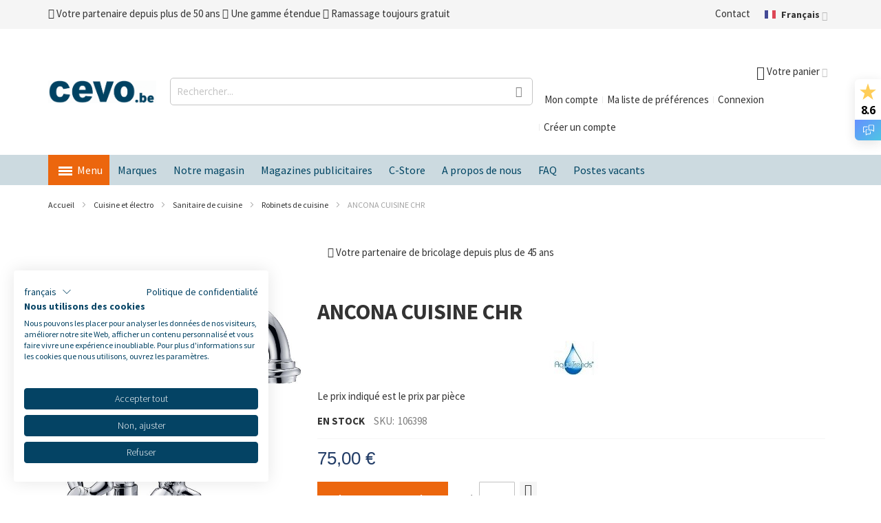

--- FILE ---
content_type: text/html; charset=UTF-8
request_url: https://cevo.be/fr/ancona-cuisine-chr-106398
body_size: 44689
content:
<!doctype html>
<html lang="fr">
    <head prefix="og: http://ogp.me/ns# fb: http://ogp.me/ns/fb# product: http://ogp.me/ns/product#">
        <script>
    var LOCALE = 'fr\u002DFR';
    var BASE_URL = 'https\u003A\u002F\u002Fcevo.be\u002Ffr\u002F';
    var require = {
        'baseUrl': 'https\u003A\u002F\u002Fcevo.be\u002Fstatic\u002Fversion1766133370\u002Ffrontend\u002FEwings\u002Fcevo\u002Ffr_FR'
    };</script>        <meta charset="utf-8"/>
<meta name="title" content="Acheter ANCONA CUISINE CHR en ligne ?"/>
<meta name="description" content="Achetez ANCONA CUISINE CHR à un prix très compétitif chez Cevo Bouwmarkt ✓ Spécialiste en Aquatrends ✓ Le plus grand magasin de bricolage indépendant de Belgique"/>
<meta name="robots" content="INDEX,FOLLOW"/>
<meta name="viewport" content="width=device-width, initial-scale=1, maximum-scale=1.0"/>
<meta name="format-detection" content="telephone=no"/>
<title>Acheter ANCONA CUISINE CHR en ligne ? | Cevo.be</title>
<link  rel="stylesheet" type="text/css"  media="all" href="https://cevo.be/static/version1766133370/_cache/merged/cbbebcfab31b2ae9c4372654e44449ed.min.css" />
<link  rel="stylesheet" type="text/css"  rel="stylesheet" type="text/css" href="https://cevo.be/static/version1766133370/_cache/merged/f4ee073889d47e52bd6442519917a400.min.css" />
<link  rel="stylesheet" type="text/css"  media="screen and (min-width: 768px)" href="https://cevo.be/static/version1766133370/frontend/Ewings/cevo/fr_FR/css/styles-l.min.css" />

<script  type="text/javascript"  src="https://cevo.be/static/version1766133370/frontend/Ewings/cevo/fr_FR/requirejs/require.js"></script>
<script  type="text/javascript"  src="https://cevo.be/static/version1766133370/frontend/Ewings/cevo/fr_FR/mage/requirejs/mixins.js"></script>
<script  type="text/javascript"  src="https://cevo.be/static/version1766133370/frontend/Ewings/cevo/fr_FR/requirejs-config.js"></script>
<script  type="text/javascript"  src="https://cevo.be/static/version1766133370/frontend/Ewings/cevo/fr_FR/js/custom-menu.js"></script>
<link  rel="canonical" href="https://cevo.be/fr/ancona-cuisine-chr-106398" />
<link  rel="alternate" hreflang="nl-BE" href="https://cevo.be/nl/aquatrends-ancona-keukenkraan-chroom-106398" />
<link  rel="alternate" hreflang="fr-BE" href="https://cevo.be/fr/ancona-cuisine-chr-106398" />
<link  rel="icon" type="image/x-icon" href="https://cevo.be/media/favicon/stores/2/cevo-favicon.png" />
<link  rel="shortcut icon" type="image/x-icon" href="https://cevo.be/media/favicon/stores/2/cevo-favicon.png" />
<link rel="stylesheet" type="text/css" href="/pub/media/styles/cevo-styles-new.css?v1719295016">        
<script  nonce="NWtwdTQ5NGJiaXQ0MXVhMWRvYnQzMmsyYTl0djV1NmM=">
    window.getWpGA4Cookie = function(name) {
        match = document.cookie.match(new RegExp(name + '=([^;]+)'));
        if (match) return decodeURIComponent(match[1].replace(/\+/g, ' ')) ;
    };

    window.ga4AllowServices = false;

    var isCookieRestrictionModeEnabled = 0,
        currentWebsiteId = 1,
        cookieRestrictionName = 'user_allowed_save_cookie';

    if (isCookieRestrictionModeEnabled) {
        allowedCookies = window.getWpGA4Cookie(cookieRestrictionName);

        if (allowedCookies !== undefined) {
            allowedWebsites = JSON.parse(allowedCookies);

            if (allowedWebsites[currentWebsiteId] === 1) {
                window.ga4AllowServices = true;
            }
        }
    } else {
        window.ga4AllowServices = true;
    }
</script>
        <!-- Google Tag Manager -->
<script nonce="NWtwdTQ5NGJiaXQ0MXVhMWRvYnQzMmsyYTl0djV1NmM="   > if (window.ga4AllowServices) {(function(w,d,s,l,i){w[l]=w[l]||[];w[l].push({'gtm.start':
new Date().getTime(),event:'gtm.js'});var f=d.getElementsByTagName(s)[0],
j=d.createElement(s),dl=l!='dataLayer'?'&l='+l:'';j.async=true;j.src=
'https://www.googletagmanager.com/gtm.js?id='+i+dl;f.parentNode.insertBefore(j,f);
})(window,document,'script','dataLayer','GTM-NF22LD9');} </script>
<!-- End Google Tag Manager -->
        <script  nonce="NWtwdTQ5NGJiaXQ0MXVhMWRvYnQzMmsyYTl0djV1NmM=">
        if (window.ga4AllowServices) {
            window.dataLayer = window.dataLayer || [];
                        var dl4Objects = [{"pageName":"Acheter ANCONA CUISINE CHR en ligne ? | Cevo.be","pageType":"product","ecommerce":{"items":[{"item_name":"ANCONA CUISINE CHR","item_id":"106398","price":"75.00","item_brand":"Aquatrends","item_category":"Cuisine et \u00e9lectro","item_category2":"Sanitaire de cuisine","item_category3":"Robinets de cuisine","currency":"EUR","id":"40765","item_stock_status":"In stock","item_sale_product":"No","item_reviews_count":"0","item_reviews_score":"0","Kleur":"Chrome"}]},"event":"view_item"},{"event":"view_item_list","ecommerce":{"items":[{"item_name":"NERO MITIGEUR DE CUISINE NOIR","item_id":"135590","price":"91.50","item_brand":"Aquatrends","item_category":"Cuisine et \u00e9lectro","item_category2":"Sanitaire de cuisine","item_category3":"Robinets de cuisine","category":"Cuisine et \u00e9lectro\/Sanitaire de cuisine\/Robinets de cuisine","item_list_name":"Related Products From ANCONA CUISINE CHR","item_list_id":"related_products","index":1,"currency":"EUR"},{"item_name":"AQUATRENDS NERO ROBINET BAIGNOIRE\/DOUCHE NOIR","item_id":"135589","price":"98.50","item_brand":"Aquatrends","item_category":"Sanitaire","item_category2":"Robinets","item_category3":"Robinets de bain","category":"Sanitaire\/Robinets\/Robinets de bain","item_list_name":"Related Products From ANCONA CUISINE CHR","item_list_id":"related_products","index":2,"currency":"EUR"}]}}];
            for (var i in dl4Objects) {
                window.dataLayer.push({ecommerce: null});
                window.dataLayer.push(dl4Objects[i]);
            }
                        var wpGA4Cookies = ['wp_ga4_user_id','wp_ga4_customerGroup'];
            wpGA4Cookies.map(function (cookieName) {
                var cookieValue = window.getWpGA4Cookie(cookieName);
                if (cookieValue) {
                    var dl4Object = {};
                    dl4Object[cookieName.replace('wp_ga4_', '')] = cookieValue;
                    window.dataLayer.push(dl4Object);
                }
            });
        }
    </script>
    <script type="text/x-magento-init">
        {
            "*": {
                "Magento_PageCache/js/form-key-provider": {
                    "isPaginationCacheEnabled":
                        0                }
            }
        }
    </script>
<script>
    window.ewingsGlobalVariables = {"showFreeItemCountInMinicart":false};
</script>

<script type="text&#x2F;javascript" src="" defer="defer">
</script>    <script>
        require.config({
            'map': {
                '*': {
                    'js-translation.json': 'https://cevo.be/media/phpro_translations/Ewings/cevo/fr_FR/1757582995translation.json',
                }
            }
        });
    </script>
<link rel="stylesheet" type="text/css" media="all" href="https://cevo.be/fr/asset/dynamic/assets/m/iult/f/cfg.css/" />
    <link href="//fonts.googleapis.com/css2?family=Source+Sans+Pro:wght@200;300;400;600;700&display=swap" rel="stylesheet" type="text/css" />

<meta property="og:type" content="product.item"/>
<meta property="og:title" content="ANCONA&#x20;CUISINE&#x20;CHR"/>
<meta property="og:description" content="Le&#x20;prix&#x20;indiqu&#xE9;&#x20;est&#x20;le&#x20;prix&#x20;par&#x20;pi&#xE8;ce"/>
<meta property="og:url" content="https://cevo.be/fr/ancona-cuisine-chr-106398"/>
<meta property="product:price:amount" content="75"/>
<meta property="product:price:currency" content="EUR"/>
<meta property="og:image" content="https://cevo.be/media/catalog/product/cache/3f2d2a01b38ec98a8e2c78c04bd56e9e/imp/ort/106398_199369.jpg"/>
<meta property="og:image:width" content="265"/>
<meta property="og:image:height" content="265"/>
<meta property="product:retailer_item_id" content="106398"/>
<meta property="product:color" content="Chrome"/>
<meta property="product:brand" content="Aquatrends"/>
<meta property="og:site_name" content="Cevo Bouwmarkt"/>
<meta property="product:category" content="Robinets de cuisine"/>
<meta property="product:availability" content="in stock"/>
<script type="application/ld+json">{"@context":"http:\/\/schema.org","@type":"WebSite","url":"https:\/\/cevo.be\/","name":"Cevo Bouwmarkt","about":"Cevo Market is de grootste onafhankelijke bouwmarkt in Belgi\u00eb. Met onze bouwmarkt zijn we de ideale partner voor klussers, bouwers en verbouwers."}</script><script type="application/ld+json">{"@context":"http:\/\/schema.org","@type":"LocalBusiness","@id":"https:\/\/cevo.be\/","name":"Cevo Bouwmarkt NV","description":"Cevo Market is de grootste onafhankelijke bouwmarkt in Belgi\u00eb. Met onze bouwmarkt zijn we de ideale partner voor klussers, bouwers en verbouwers.","telephone":"+32 14 53 95 03","address":{"@type":"PostalAddress","addressCountry":"","addressLocality":"Westerlo","addressRegion":"","streetAddress":"Meulemanslaan 28 - 30","postalCode":"2260"},"sameAs":[["https:\/\/www.facebook.com\/CEVOMARKET","https:\/\/www.instagram.com\/cevo.be\/"]],"image":"https:\/\/cevo.be\/media\/seller_image\/default\/cevo-logo.png","url":"https:\/\/cevo.be\/"}</script><script type="application/ld+json">{"@context":"http:\/\/schema.org","@type":"BreadcrumbList","itemListElement":[{"@type":"ListItem","item":{"@id":"https:\/\/cevo.be\/fr\/cuisine-et-electro","name":"Cuisine et \u00e9lectro"},"position":1},{"@type":"ListItem","item":{"@id":"https:\/\/cevo.be\/fr\/cuisine-et-electro\/sanitaire-de-cuisine","name":"Sanitaire de cuisine"},"position":2},{"@type":"ListItem","item":{"@id":"https:\/\/cevo.be\/fr\/cuisine-et-electro\/sanitaire-de-cuisine\/robinets-de-cuisine","name":"Robinets de cuisine"},"position":3},{"@type":"ListItem","item":{"@id":"https:\/\/cevo.be\/fr\/ancona-cuisine-chr-106398","name":"ANCONA CUISINE CHR"},"position":4}]}</script><script type="application/ld+json">{"@context":"http:\/\/schema.org","@type":"Product","name":"ANCONA CUISINE CHR","description":"","image":"https:\/\/cevo.be\/media\/catalog\/product\/cache\/3520e5bd0f38a3cdedf23948c04dbb6d\/imp\/ort\/106398_199369.jpg","offers":{"@type":"http:\/\/schema.org\/Offer","price":75,"url":"https:\/\/cevo.be\/fr\/ancona-cuisine-chr-106398","priceCurrency":"EUR","availability":"http:\/\/schema.org\/InStock","shippingDetails":{"deliveryTime":{"businessDays":{"@type":"OpeningHoursSpecification","dayOfWeek":[""]},"@type":"ShippingDeliveryTime"},"@type":"OfferShippingDetails"}},"productID":"106398","color":"Chrome","brand":{"@type":"Brand","name":"Aquatrends"},"gtin13":"5414127003694","sku":"106398","category":"Robinets de cuisine"}</script><script type="application/ld+json">{"@context":"http:\/\/schema.org\/","@type":"WebPage","speakable":{"@type":"SpeakableSpecification","cssSelector":[".description"],"xpath":["\/html\/head\/title"]}}</script>    </head>
    <body data-container="body"
          data-mage-init='{"loaderAjax": {}, "loader": { "icon": "https://cevo.be/static/version1766133370/frontend/Ewings/cevo/fr_FR/images/loader-2.gif"}}'
        class="base fr catalog-product-view product-ancona-cuisine-chr-106398 am-tabs-view page-layout-1column" id="html-body">
        <!-- Google Tag Manager (noscript) -->
<noscript><iframe src="https://www.googletagmanager.com/ns.html?id=GTM-NF22LD9"
height="0" width="0" style="display:none;visibility:hidden"></iframe></noscript>
<!-- End Google Tag Manager (noscript) -->
<script type="text/x-magento-init">
    {
        "*": {
            "Magento_PageBuilder/js/widget-initializer": {
                "config": {"[data-content-type=\"slider\"][data-appearance=\"default\"]":{"Magento_PageBuilder\/js\/content-type\/slider\/appearance\/default\/widget":false},"[data-content-type=\"map\"]":{"Magento_PageBuilder\/js\/content-type\/map\/appearance\/default\/widget":false},"[data-content-type=\"row\"]":{"Magento_PageBuilder\/js\/content-type\/row\/appearance\/default\/widget":false},"[data-content-type=\"tabs\"]":{"Magento_PageBuilder\/js\/content-type\/tabs\/appearance\/default\/widget":false},"[data-content-type=\"slide\"]":{"Magento_PageBuilder\/js\/content-type\/slide\/appearance\/default\/widget":{"buttonSelector":".pagebuilder-slide-button","showOverlay":"hover","dataRole":"slide"}},"[data-content-type=\"banner\"]":{"Magento_PageBuilder\/js\/content-type\/banner\/appearance\/default\/widget":{"buttonSelector":".pagebuilder-banner-button","showOverlay":"hover","dataRole":"banner"}},"[data-content-type=\"buttons\"]":{"Magento_PageBuilder\/js\/content-type\/buttons\/appearance\/inline\/widget":false},"[data-content-type=\"products\"][data-appearance=\"carousel\"]":{"Magento_PageBuilder\/js\/content-type\/products\/appearance\/carousel\/widget":false}},
                "breakpoints": {"desktop":{"label":"Desktop","stage":true,"default":true,"class":"desktop-switcher","icon":"Magento_PageBuilder::css\/images\/switcher\/switcher-desktop.svg","conditions":{"min-width":"1024px"},"options":{"products":{"default":{"slidesToShow":"5"}}}},"tablet":{"conditions":{"max-width":"1024px","min-width":"768px"},"options":{"products":{"default":{"slidesToShow":"4"},"continuous":{"slidesToShow":"3"}}}},"mobile":{"label":"Mobile","stage":true,"class":"mobile-switcher","icon":"Magento_PageBuilder::css\/images\/switcher\/switcher-mobile.svg","media":"only screen and (max-width: 768px)","conditions":{"max-width":"768px","min-width":"640px"},"options":{"products":{"default":{"slidesToShow":"3"}}}},"mobile-small":{"conditions":{"max-width":"640px"},"options":{"products":{"default":{"slidesToShow":"2"},"continuous":{"slidesToShow":"1"}}}}}            }
        }
    }
</script>

<div class="cookie-status-message" id="cookie-status">
    La boutique ne fonctionnera pas correctement dans le cas où les cookies sont désactivés.</div>
<script type="text&#x2F;javascript">document.querySelector("#cookie-status").style.display = "none";</script>
<script type="text/x-magento-init">
    {
        "*": {
            "cookieStatus": {}
        }
    }
</script>

<script type="text/x-magento-init">
    {
        "*": {
            "mage/cookies": {
                "expires": null,
                "path": "\u002F",
                "domain": ".cevo.be",
                "secure": true,
                "lifetime": "3600"
            }
        }
    }
</script>
    <noscript>
        <div class="message global noscript">
            <div class="content">
                <p>
                    <strong>Javascript est désactivé dans votre navigateur.</strong>
                    <span>
                        Pour une meilleure expérience sur notre site, assurez-vous d’activer JavaScript dans votre navigateur.                    </span>
                </p>
            </div>
        </div>
    </noscript>

<script>
    window.cookiesConfig = window.cookiesConfig || {};
    window.cookiesConfig.secure = true;
</script><script>    require.config({
        map: {
            '*': {
                wysiwygAdapter: 'mage/adminhtml/wysiwyg/tiny_mce/tinymceAdapter'
            }
        }
    });</script><script>    require.config({
        paths: {
            googleMaps: 'https\u003A\u002F\u002Fmaps.googleapis.com\u002Fmaps\u002Fapi\u002Fjs\u003Fv\u003D3\u0026key\u003DAIzaSyBRIOFESUI\u002DP_PWpaHujXHiTl4dPuHAiUE'
        },
        config: {
            'Magento_PageBuilder/js/utils/map': {
                style: '',
            },
            'Magento_PageBuilder/js/content-type/map/preview': {
                apiKey: 'AIzaSyBRIOFESUI\u002DP_PWpaHujXHiTl4dPuHAiUE',
                apiKeyErrorMessage: 'You\u0020must\u0020provide\u0020a\u0020valid\u0020\u003Ca\u0020href\u003D\u0027https\u003A\u002F\u002Fcevo.be\u002Ffr\u002Fadminhtml\u002Fsystem_config\u002Fedit\u002Fsection\u002Fcms\u002F\u0023cms_pagebuilder\u0027\u0020target\u003D\u0027_blank\u0027\u003EGoogle\u0020Maps\u0020API\u0020key\u003C\u002Fa\u003E\u0020to\u0020use\u0020a\u0020map.'
            },
            'Magento_PageBuilder/js/form/element/map': {
                apiKey: 'AIzaSyBRIOFESUI\u002DP_PWpaHujXHiTl4dPuHAiUE',
                apiKeyErrorMessage: 'You\u0020must\u0020provide\u0020a\u0020valid\u0020\u003Ca\u0020href\u003D\u0027https\u003A\u002F\u002Fcevo.be\u002Ffr\u002Fadminhtml\u002Fsystem_config\u002Fedit\u002Fsection\u002Fcms\u002F\u0023cms_pagebuilder\u0027\u0020target\u003D\u0027_blank\u0027\u003EGoogle\u0020Maps\u0020API\u0020key\u003C\u002Fa\u003E\u0020to\u0020use\u0020a\u0020map.'
            },
        }
    });</script><script>
    require.config({
        shim: {
            'Magento_PageBuilder/js/utils/map': {
                deps: ['googleMaps']
            }
        }
    });</script>
    <script>
        require([
            'Amasty_InvisibleCaptcha/js/model/am-recaptcha',
    ], function (amRecaptchaModel) {
            amRecaptchaModel.setConfig({
                "formsToProtect": "form\u005Baction\u002A\u003D\u0022customer\u002Faccount\u002Fcreatepost\u0022\u005D,form\u005Baction\u002A\u003D\u0022customer\u002Faccount\u002FloginPost\u0022\u005D,form\u005Baction\u002A\u003D\u0022newsletter\u002Fsubscriber\u002Fnew\u0022\u005D,form\u005Baction\u002A\u003D\u0022contact\u002Findex\u002Fpost\u0022\u005D,form\u005Baction\u002A\u003D\u0022customer\u002Faccount\u002Fforgotpasswordpost\u0022\u005D,form\u005Baction\u002A\u003D\u0022review\u002Fproduct\u002Fpost\u0022\u005D,form\u005Baction\u002A\u003D\u0022customer\u002Faccount\u002Fresetpasswordpost\u0022\u005D,form\u005Baction\u002A\u003D\u0022checkout_payment_captcha\u0022\u005D,form\u005Baction\u002A\u003D\u0022amasty_customform\u002Fform\u002Fsubmit\u0022\u005D",
                "isEnabledOnPayments": "1",
                "checkoutRecaptchaValidateUrl": "https://cevo.be/fr/amcapthca/checkout/validate/",
                "invisibleCaptchaCustomForm": "1",
                "recaptchaConfig": {
                    "lang": "",
                    "theme": "light",
                    "badge": "bottomright",
                    "sitekey": "6Lfbno4jAAAAAI-mGppSw9GMUfebKUSwYGIsApGm",
                    "size": "invisible",
                    "isInvisible": true                },
                "reCaptchaErrorMessage": "Prove you are not a robot"
            })
    });
    </script>
    <script>
        // Fix to prevent 'no reCaptcha Token' error while slow site loading.
        // Submit button should catch am-captcha.js initialization8 first
        (function () {
            if (document.readyState === 'loading') {
                document.addEventListener('DOMContentLoaded', onReadyStateListener);
            } else {
                onReadyState();
            }

            function onReadyStateListener() {
                onReadyState();
            }

            function onReadyState (formsOnPage) {
                if (typeof formsOnPage === 'undefined') {
                    let formsToProtect = "form\u005Baction\u002A\u003D\u0022customer\u002Faccount\u002Fcreatepost\u0022\u005D,form\u005Baction\u002A\u003D\u0022customer\u002Faccount\u002FloginPost\u0022\u005D,form\u005Baction\u002A\u003D\u0022newsletter\u002Fsubscriber\u002Fnew\u0022\u005D,form\u005Baction\u002A\u003D\u0022contact\u002Findex\u002Fpost\u0022\u005D,form\u005Baction\u002A\u003D\u0022customer\u002Faccount\u002Fforgotpasswordpost\u0022\u005D,form\u005Baction\u002A\u003D\u0022review\u002Fproduct\u002Fpost\u0022\u005D,form\u005Baction\u002A\u003D\u0022customer\u002Faccount\u002Fresetpasswordpost\u0022\u005D,form\u005Baction\u002A\u003D\u0022checkout_payment_captcha\u0022\u005D,form\u005Baction\u002A\u003D\u0022amasty_customform\u002Fform\u002Fsubmit\u0022\u005D";
                    let forms = formsToProtect.split(',');

                    formsOnPage = [];
                    forms.forEach(form => {
                        let existingForm = form ? document.querySelectorAll(form) : [];

                        if (existingForm.length) {
                            formsOnPage.push(existingForm);
                        }
                    })
                }

                formsOnPage.forEach(form => {
                    let submit = form[0].querySelector('[type="submit"]');
                    if (submit) {
                        let isAlreadyDisabled = submit.getAttribute('disabled');

                        if (!isAlreadyDisabled) {
                            submit.setAttribute('disabled', true);
                            submit.setAttribute('am-captcha-protect', true);
                        }
                    }
                })
            }

                            window.addEventListener('amform-elements-rendered', function (event) {
                    onReadyState([event.detail.form]);
                });
                window.addEventListener('am-recaptcha-submit-event', function (event) {
                    onReadyState([event.detail.form]);
                });
                    })();
    </script>
    <script>
        require([
                'jquery',
                'Mirasvit_SearchAutocomplete/js/autocomplete',
                'Mirasvit_SearchAutocomplete/js/typeahead',
            ], function ($, autocomplete, typeahead) {
                var selector = 'input#search, input#mobile_search, .minisearch input[type="text"]';

                $(document).ready(function () {
                    $('#search_mini_form').prop("minSearchLength", 10000);

                    const $input = $(selector);

                    $input.each(function (index, searchInput) {
                                                new autocomplete($(searchInput)).init({"query":"","priceFormat":{"pattern":"%s\u00a0\u20ac","precision":2,"requiredPrecision":2,"decimalSymbol":",","groupSymbol":"\u202f","groupLength":3,"integerRequired":false},"minSearchLength":3,"url":"https:\/\/cevo.be\/fr\/searchautocomplete\/ajax\/suggest\/","storeId":"2","delay":300,"isAjaxCartButton":false,"isShowCartButton":false,"isShowImage":true,"isShowPrice":true,"isShowSku":true,"isShowRating":true,"isShowDescription":true,"isShowStockStatus":false,"layout":"1column","popularTitle":"Popular Suggestions","popularSearches":["Knauf","Karcher","Jardin","Gardena","Bosch"],"isTypeaheadEnabled":false,"typeaheadUrl":"https:\/\/cevo.be\/fr\/searchautocomplete\/ajax\/typeahead\/","minSuggestLength":2,"currency":"EUR","limit":16});
                    });
                });
            }
        );
    </script>

    <script id="searchAutocompletePlaceholder" type="text/x-custom-template">
    <div class="mst-searchautocomplete__autocomplete">
        <div class="mst-searchautocomplete__spinner">
            <div class="spinner-item spinner-item-1"></div>
            <div class="spinner-item spinner-item-2"></div>
            <div class="spinner-item spinner-item-3"></div>
            <div class="spinner-item spinner-item-4"></div>
        </div>

        <div class="mst-searchautocomplete__close">&times;</div>
    </div>
</script>

<script id="searchAutocompleteWrapper" type="text/x-custom-template">
    <div class="mst-searchautocomplete__wrapper">
        <div class="mst-searchautocomplete__results" data-bind="{
            visible: result().noResults == false,
            css: {
                __all: result().urlAll && result().totalItems > 0
            }
        }">
            <div data-bind="foreach: { data: result().indexes, as: 'index' }">
                <div data-bind="visible: index.totalItems, attr: {class: 'mst-searchautocomplete__index ' + index.identifier}">
                    <div class="mst-searchautocomplete__index-title">
                        <span data-bind="text: index.title"></span>
                        <span data-bind="visible: index.isShowTotals">
                            (<span data-bind="text: index.totalItems"></span>)
                        </span>
                    </div>

                    <ul data-bind="foreach: { data: index.items, as: 'item' }">
                        <li data-bind="
                            template: { name: index.identifier, data: item },
                            attr: {class: 'mst-searchautocomplete__item ' + index.identifier},
                            event: { mouseover: $parents[1].onMouseOver, mouseout: $parents[1].onMouseOut, mousedown: $parents[1].onClick },
                            css: {_active: $data.isActive}">
                        </li>
                    </ul>
                </div>
            </div>

            <div class="mst-searchautocomplete__show-all" data-bind="visible: result().urlAll && result().totalItems > 0">
                <a data-bind="attr: { href: result().urlAll }">
                    <span data-bind="text: result().textAll"></span>
                </a>
            </div>
        </div>

        <div class="mst-searchautocomplete__empty-result" data-bind="visible: result().noResults == true && !loading()">
            <span data-bind="text: result().textEmpty"></span>
        </div>
    </div>
</script>

<script id="popular" type="text/x-custom-template">
    <a class="title" data-bind="text: query"></a>
</script>

<script id="magento_search_query" type="text/x-custom-template">
    <a class="title" data-bind="text: query_text, attr: {href: url}, highlight"></a> <span class="num_results" data-bind="text: num_results"></span>
</script>

<script id="magento_catalog_product" type="text/x-custom-template">
    <!-- ko if: (imageUrl && $parents[2].config.isShowImage) -->
    <a rel="noreferrer" data-bind="attr: {href: url}">
        <div class="mst-product-image-wrapper"><img data-bind="attr: {src: imageUrl}"/></div>
    </a>
    <!-- /ko -->

    <div class="meta">
        <div class="title">
            <a rel="noreferrer" data-bind="html: name, attr: {href: url}, highlight"></a>

            <!-- ko if: (sku && $parents[2].config.isShowSku) -->
            <span class="sku" data-bind="text: sku, highlight"></span>
            <!-- /ko -->
        </div>

        <!-- ko if: (description && $parents[2].config.isShowDescription) -->
        <div class="description" data-bind="text: description, highlight"></div>
        <!-- /ko -->

        <!-- ko if: (rating && $parents[2].config.isShowRating) -->
        <div>
            <div class="rating-summary">
                <div class="rating-result">
                    <span data-bind="style: { width: rating + '%' }"></span>
                </div>
            </div>
        </div>
        <!-- /ko -->

        <!-- ko if: (stockStatus && $parents[2].config.isShowStockStatus) -->
        <span class="stock_status" data-bind="text: stockStatus, processStockStatus"></span>
        <!-- /ko -->

        <!-- ko if: (addToCartUrl && $parents[2].config.isShowCartButton) -->
        <div class="to-cart">
            <a class="action primary mst__add_to_cart" data-bind="attr: { _href: addToCartUrl }">
                <span>Ajouter au panier</span>
            </a>
        </div>
        <!-- /ko -->
    </div>

    <!-- ko if: (price && $parents[2].config.isShowPrice) -->
    <div class="store">
        <div data-bind="html: price" class="price"></div>
    </div>
    <!-- /ko -->
</script>

<script id="magento_catalog_categoryproduct" type="text/x-custom-template">
    <a class="title" data-bind="text: name, attr: {href: url}, highlight"></a>
</script>

<script id="magento_catalog_category" type="text/x-custom-template">
    <a class="title" data-bind="html: name, attr: {href: url}, highlight"></a>
</script>

<script id="magento_cms_page" type="text/x-custom-template">
    <a class="title" data-bind="text: name, attr: {href: url}, highlight"></a>
</script>

<script id="magento_catalog_attribute" type="text/x-custom-template">
    <a class="title" data-bind="text: name, attr: {href: url}, highlight"></a>
</script>

<script id="magento_catalog_attribute_2" type="text/x-custom-template">
    <a class="title" data-bind="text: name, attr: {href: url}, highlight"></a>
</script>

<script id="magento_catalog_attribute_3" type="text/x-custom-template">
    <a class="title" data-bind="text: name, attr: {href: url}, highlight"></a>
</script>

<script id="magento_catalog_attribute_4" type="text/x-custom-template">
    <a class="title" data-bind="text: name, attr: {href: url}, highlight"></a>
</script>

<script id="magento_catalog_attribute_5" type="text/x-custom-template">
    <a class="title" data-bind="text: name, attr: {href: url}, highlight"></a>
</script>

<script id="mirasvit_kb_article" type="text/x-custom-template">
    <a class="title" data-bind="text: name, attr: {href: url}, highlight"></a>
</script>

<script id="external_wordpress_post" type="text/x-custom-template">
    <a class="title" data-bind="text: name, attr: {href: url}, highlight"></a>
</script>

<script id="amasty_blog_post" type="text/x-custom-template">
    <a class="title" data-bind="text: name, attr: {href: url}, highlight"></a>
</script>

<script id="amasty_faq_question" type="text/x-custom-template">
    <a class="title" data-bind="text: name, attr: {href: url}, highlight"></a>
</script>

<script id="magefan_blog_post" type="text/x-custom-template">
    <a class="title" data-bind="text: name, attr: {href: url}, highlight"></a>
</script>

<script id="mageplaza_blog_post" type="text/x-custom-template">
    <a class="title" data-bind="text: name, attr: {href: url}, highlight"></a>
</script>

<script id="aheadworks_blog_post" type="text/x-custom-template">
    <a class="title" data-bind="text: name, attr: {href: url}, highlight"></a>
</script>

<script id="mirasvit_blog_post" type="text/x-custom-template">
    <a class="title" data-bind="text: name, attr: {href: url}, highlight"></a>
</script>

<script id="mirasvit_gry_registry" type="text/x-custom-template">
    <a class="title" data-bind="text: title, attr: {href: url}, highlight"></a>
    <p data-bind="text: name, highlight"></p>
</script>

<script id="ves_blog_post" type="text/x-custom-template">
    <a class="title" data-bind="text: name, attr: {href: url}, highlight"></a>
</script>

<script id="fishpig_glossary_word" type="text/x-custom-template">
    <a class="title" data-bind="text: name, attr: {href: url}, highlight"></a>
</script>

<script id="blackbird_contentmanager_content" type="text/x-custom-template">
    <a class="title" data-bind="text: name, attr: {href: url}, highlight"></a>
</script>

<script id="mirasvit_brand_page" type="text/x-custom-template">
    <a class="title" data-bind="text: name, attr: {href: url}, highlight"></a>
</script>

<div class="page-wrapper"><div id="header-container" class="header-container header-mobile page-header"  >
<div id="top" class="header-container2">
<div class="header-container3">

        <!-- Part of the header displayed only in mobile mode -->
    <div class="header-m-container">

        <div class="header-m-top-container">
            <div class="header-m-top header container clearer">
                <div class="inner-container">

                    <div class="widget block block-static-block">
    <div class="top-menu item item-left">
<div class="dropdown-block filled-heading show-border dropdown-block-trigger">
    <div class="dropdown-heading">
        <span class="inner-heading" title="Links">
            <span class="label">Liens utiles</span>
            <span class="caret"></span>
        </span>
    </div>
    <ul class="dropdown-content">

<li class="nav-item level0 level-top"><a href="/fr/marques">Marques</a></li>
<li class="nav-item level0 level-top"><a href="/fr/magasin">Notre magasin</a></li>
<li class="nav-item level0 level-top"><a href="/fr/folder">Notre folder</a></li>
<li class="nav-item level0 level-top"><a href="/fr/service-clientele">Service clientèle</a></li>
<li class="nav-item level0 level-top"><a href="#footer-title">Contact</a></li>

                        </ul>
</div>
</div></div>

                                                                                                <div id="lang-switcher-wrapper-mobile" class="item item-right"><div class="dropdown-block filled-heading show-border dropdown-block-trigger lang-switcher lang-switcher-mobile" id="switcher-language-mobile">
    <div class="dropdown-heading">
        <span class="inner-heading view-fr" title="Langue">
            <span class="label dropdown-icon" style="background-image:url('https://cevo.be/static/version1766133370/frontend/Ewings/cevo/fr_FR/images/flags/fr.png');">&nbsp;</span>
            <span class="label">Français</span>
            <span class="caret"></span>
        </span>
    </div>
    <ul class="dropdown-content">
                                    <li class="view-nl switcher-option">
                    <a href="#" data-post='{"action":"https:\/\/cevo.be\/fr\/stores\/store\/redirect\/","data":{"___store":"nl","___from_store":"fr","uenc":"aHR0cHM6Ly9jZXZvLmJlL25sL2FuY29uYS1jdWlzaW5lLWNoci0xMDYzOTg,"}}'><span class="label dropdown-icon" style="background-image:url('https://cevo.be/static/version1766133370/frontend/Ewings/cevo/fr_FR/images/flags/nl.png');">&nbsp;</span>Nederlands</a>
                </li>
                                            </ul>
</div>
</div>
                                            
                </div> <!-- end: inner-container -->
            </div> <!-- end: header-m-top -->
        </div> <!-- end: header-m-top-container -->

        <div class="header-m-primary-container">
            <div class="header-m-primary header container">
                <div class="inner-container">

                    
                    <!-- Mobile logo -->
                    <div class="logo-wrapper--mobile">
                        <a class="logo" href="https://cevo.be/fr/" title="Cevo Bouwmarkt Logo">
    <strong>Cevo Bouwmarkt Logo</strong>
    <img src="https://cevo.be/media/logo/stores/2/cevo.be.gif"
         alt="Cevo Bouwmarkt Logo"
    />
</a>
                    </div>
                    <div class="clearer after-mobile-logo"></div>

                    <!-- Skip links -->
                    <div id="skip-links" class="skip-links-wrapper skip-links--4">

                                                    <div data-skiptarget="#header-nav" class="skip-link skip-nav">
                                <span class="icon ic ic-menu"></span>
                                <span class="label">Menu</span>
                            </div>
                        
                                                    <div data-skiptarget="#header-search" class="skip-link skip-search">
                                <span class="icon ic ic-search"></span>
                                <span class="label">Recherche</span>
                            </div>
                        
                                                    <div data-skiptarget="#header-account" class="skip-link skip-account">
                                <span class="icon ic ic-user"></span>
                                <span class="label">Mon compte</span>
                            </div>
                        
                        
                        
                                                                            <div id="mini-cart-marker-mobile"></div>
                            <div data-block="minicart" class="minicart-wrapper mini-cart dropdown-block filled-heading show-border" id="minicart">
        <div data-skiptarget="#header-cart" class="mini-cart-heading dropdown-heading skip-link skip-cart action showcart counter-over-" data-bind="scope: 'minicart_content'">
        <span class="inner-heading">
            <span class="icon ic ic-cart" style="font-size: 20px;"></span>
            <span class="counter qty empty ic ic-char ib ib-size-s ib-square"
                  data-bind="css: { empty: !!getCartParam('summary_count') == false }, blockLoader: isLoading">
                <span class="counter-number"><!-- ko text: getCartParam('summary_count') --><!-- /ko --></span>
                <span class="counter-label">
                <!-- ko if: getCartParam('summary_count') -->
                    <!-- ko text: getCartParam('summary_count') --><!-- /ko -->
                    <!-- ko i18n: 'items' --><!-- /ko -->
                <!-- /ko -->
                </span>
            </span>
            <span class="label">Votre panier</span>
            <span class="caret"></span>
        </span>
    </div>
            <div id="header-cart" class="mini-cart-content dropdown-content skip-content skip-content--style block-cart block block-minicart empty"
            data-role="dropdownDialog"
            data-mage-init='{"dropdownDialog":{
                "triggerEvent": "click mouseenter",
                "appendTo": "[data-block=minicart]",
                "triggerTarget": ".showcart",
                "timeout": "200",
                "closeOnMouseLeave": true,
                "closeOnEscape": true,
                "parentClass": "active open",
                "buttons": []}}'>
            <div id="minicart-content-wrapper" data-bind="scope: 'minicart_content'">
                <!-- ko template: getTemplate() --><!-- /ko -->
            </div>
            <div class="widget block block-static-block">
    <style>#html-body [data-pb-style=QB9X9BJ]{justify-content:flex-start;display:flex;flex-direction:column;background-position:left top;background-size:cover;background-repeat:no-repeat;background-attachment:scroll}#html-body [data-pb-style=XBSRD2X]{width:100%;border-width:1px;border-color:#cecece;display:inline-block}</style><div data-content-type="row" data-appearance="full-bleed" data-enable-parallax="0" data-parallax-speed="0.5" data-background-images="{}" data-background-type="image" data-video-loop="true" data-video-play-only-visible="true" data-video-lazy-load="true" data-video-fallback-src="" data-element="main" data-pb-style="QB9X9BJ"><div data-content-type="divider" data-appearance="default" data-element="main"><hr data-element="line" data-pb-style="XBSRD2X"></div><div data-content-type="html" data-appearance="default" data-element="main" data-decoded="true"><script type="text/javascript" id="__fbcw__173d8e26-b251-4f58-afa0-b08e73cc618a"> "use strict";!function(){ window.FeedbackCompanyWidgets=window.FeedbackCompanyWidgets||{queue:[],loaders:[ ]};var options={uuid:"173d8e26-b251-4f58-afa0-b08e73cc618a",version:"1.2.1",prefix:""};if( void 0===window.FeedbackCompanyWidget){if( window.FeedbackCompanyWidgets.queue.push(options),!document.getElementById( "__fbcw_FeedbackCompanyWidget")){var scriptTag=document.createElement("script") ;scriptTag.onload=function(){if(window.FeedbackCompanyWidget)for( ;0<window.FeedbackCompanyWidgets.queue.length; )options=window.FeedbackCompanyWidgets.queue.pop(), window.FeedbackCompanyWidgets.loaders.push( new window.FeedbackCompanyWidgetLoader(options))}, scriptTag.id="__fbcw_FeedbackCompanyWidget", scriptTag.src="https://www.feedbackcompany.com/includes/widgets/feedback-company-widget.min.js" ,document.body.appendChild(scriptTag)} }else window.FeedbackCompanyWidgets.loaders.push( new window.FeedbackCompanyWidgetLoader(options))}(); </script></div></div></div>
        </div>
        <script>
        window.checkout = {"shoppingCartUrl":"https:\/\/cevo.be\/fr\/checkout\/cart\/","checkoutUrl":"https:\/\/cevo.be\/fr\/commander\/","updateItemQtyUrl":"https:\/\/cevo.be\/fr\/checkout\/sidebar\/updateItemQty\/","removeItemUrl":"https:\/\/cevo.be\/fr\/checkout\/sidebar\/removeItem\/","imageTemplate":"Magento_Catalog\/product\/image_with_borders","baseUrl":"https:\/\/cevo.be\/fr\/","minicartMaxItemsVisible":5,"websiteId":"1","maxItemsToDisplay":10,"storeId":"2","storeGroupId":"1","customerLoginUrl":"https:\/\/cevo.be\/fr\/customer\/account\/login\/","isRedirectRequired":false,"autocomplete":"off","captcha":{"user_login":{"isCaseSensitive":false,"imageHeight":50,"imageSrc":"","refreshUrl":"https:\/\/cevo.be\/fr\/captcha\/refresh\/","isRequired":false,"timestamp":1768973752}}};
    </script>
    <script type="text/x-magento-init">
    {
        "[data-block='minicart']": {
            "Magento_Ui/js/core/app": {"components":{"minicart_content":{"children":{"subtotal.container":{"children":{"subtotal":{"children":{"subtotal.totals":{"config":{"display_cart_subtotal_incl_tax":1,"display_cart_subtotal_excl_tax":0,"template":"Magento_Tax\/checkout\/minicart\/subtotal\/totals"},"children":{"subtotal.totals.msrp":{"component":"Magento_Msrp\/js\/view\/checkout\/minicart\/subtotal\/totals","config":{"displayArea":"minicart-subtotal-hidden","template":"Magento_Msrp\/checkout\/minicart\/subtotal\/totals"}}},"component":"Magento_Tax\/js\/view\/checkout\/minicart\/subtotal\/totals"}},"component":"uiComponent","config":{"template":"Magento_Checkout\/minicart\/subtotal"}}},"component":"uiComponent","config":{"displayArea":"subtotalContainer"}},"item.renderer":{"component":"Magento_Checkout\/js\/view\/cart-item-renderer","config":{"displayArea":"defaultRenderer","template":"Magento_Checkout\/minicart\/item\/default"},"children":{"item.image":{"component":"Magento_Catalog\/js\/view\/image","config":{"template":"Magento_Catalog\/product\/image","displayArea":"itemImage"}},"checkout.cart.item.price.sidebar":{"component":"uiComponent","config":{"template":"Ewings_Catalog\/minicart\/item\/price","displayArea":"priceSidebar"}}}},"extra_info":{"component":"uiComponent","config":{"displayArea":"extraInfo"}},"promotion":{"component":"uiComponent","config":{"displayArea":"promotion"}}},"config":{"itemRenderer":{"default":"defaultRenderer","simple":"defaultRenderer","virtual":"defaultRenderer"},"template":"Magento_Checkout\/minicart\/content"},"component":"Magento_Checkout\/js\/view\/minicart"}},"types":[]}        },
        "*": {
            "Magento_Ui/js/block-loader": "https://cevo.be/static/version1766133370/frontend/Ewings/cevo/fr_FR/images/loader-1.gif"
        }
    }
    </script>
    <script type="text/javascript">
        //<![CDATA[
        requirejs(['jquery'], function(jQuery) {
            jQuery(function($) {
                // If header is in mobile mode, remove "display: block". See #10.
                $(document).on('dropdowndialogcreate', function(event) {
                    if ($('#header-container').hasClass('header-mobile'))
                    {
                        $('#header-cart').css('display', '');
                    }
                });
                $(document).on('dropdowndialogbeforeclose', function(event) {
                    $('#header-cart').data('mage-dropdownDialog').opener = $(document.body); // See #5
                });
            });
        }); //end: requirejs
        //]]>
    </script>
</div>
                        
                                                    <div id="header-nav" class="skip-content skip-content--style">
                                <div id="nav-marker-mobile"></div>
                            </div>

                                                    <div id="search-marker-mobile"></div>
                            <div id="header-search" class="skip-content skip-content--style">
<div id="block-search" class="block block-search search-wrapper">     <div class="block block-title"><strong>Recherche</strong></div>
    <div class="block block-content">
        <form class="form minisearch" id="search_mini_form" action="https://cevo.be/fr/catalogsearch/result/" method="get">
            <div class="field search">
                                <div class="control">
                    <input id="search"
                           data-mage-init='{"quickSearch":{
                                "formSelector":"#search_mini_form",
                                "url":"https://cevo.be/fr/search/ajax/suggest/",
                                "destinationSelector":"#search_autocomplete"}
                           }'
                           type="text"
                           name="q"
                           value=""
                           placeholder="Rechercher..."
                           class="input-text"
                           maxlength="128"
                           role="combobox"
                           aria-haspopup="false"
                           aria-autocomplete="both"
                           autocomplete="off"/>
                    <div id="search_autocomplete" class="search-autocomplete"></div>
                                    </div>
            </div>
            <div class="actions">
                <button id="action-search" type="submit"
                        title="Recherche"
                        class="action search">
                    <span class="icon ic ic-search ib ib-square ib-hover"></span>
                </button>
            </div>
        </form>
    </div>
</div> <!-- end: block-search -->
</div>
                        
                                                    <div id="account-links-marker-mobile"></div>
                                <div id="header-account" class="account-links top-links links-wrapper-separators-left skip-content skip-content--style">
        <ul class="header links"><li><a href="https://cevo.be/fr/customer/account/" id="idagEusSfe" >Mon compte</a></li><li class="link wishlist" data-bind="scope: 'wishlist'">
    <a href="https://cevo.be/fr/wishlist/">Ma liste de préférences        <!-- ko if: wishlist().counter -->
        <span data-bind="text: wishlist().counter" class="counter qty"></span>
        <!-- /ko -->
    </a>
</li>
<script type="text/x-magento-init">
    {
        "*": {
            "Magento_Ui/js/core/app": {
                "components": {
                    "wishlist": {
                        "component": "Magento_Wishlist/js/view/wishlist"
                    }
                }
            }
        }
    }

</script>
<li class="link authorization-link" data-label="ou">
    <a href="https://cevo.be/fr/customer/account/login/"        >Connexion</a>
</li>
<li><a href="https://cevo.be/fr/customer/account/create/" id="id1xIc20Di" >Créer un compte</a></li></ul>    </div>
                        
                        
                            <div class="skip-links-clearer clearer"></div>

                    </div> <!-- end: skip-links-wrapper -->

                </div> <!-- end: inner-container -->
            </div> <!-- end: header-m-primary -->
        </div> <!-- end: header-m-primary-container -->

    </div> <!-- end: header-m-container -->
    
    <!-- Part of the header displayed only in regular mode -->
    <div class="header-top-container">
        <div class="header-top header container clearer">
            <div class="inner-container">

                <a class="action skip contentarea"
   href="#contentarea">
    <span>
        Allez au contenu    </span>
</a>

                                
                <div class="left-column">

                    
                    
                                            <div class="item item-left"><div data-content-type="html" data-appearance="default" data-element="main" data-decoded="true"><a><i class="fa fa-check" aria-hidden="true"></i></i> Votre partenaire depuis plus de 50 ans</a>
<a><i class="fa fa-check" aria-hidden="true"></i></i> Une gamme étendue</a>
<a><i class="fa fa-check" aria-hidden="true"></i></i> Ramassage toujours gratuit</a></div></div>
                    
                                            <div class="item item-left local-font hidden-xs hidden-sm">
                            <div class="welcome"></div>
                        </div>
                    
                                            <div class="item item-left">
                            <div class="item link compare" data-bind="scope: 'compareProducts'" data-role="compare-products-link">
    <a class="action compare no-display" title="Comparer des produits"
       data-bind="attr: {'href': compareProducts().listUrl}, css: {'no-display': !compareProducts().count}"
    >
        Comparer des produits        <span class="counter qty" data-bind="text: compareProducts().countCaption"></span>
    </a>
</div>
<script type="text/x-magento-init">
{"[data-role=compare-products-link]": {"Magento_Ui/js/core/app": {"components":{"compareProducts":{"component":"Magento_Catalog\/js\/view\/compare-products"}}}}}
</script>
                        </div>
                    
                </div> <!-- end: left column -->

                <div class="right-column">

                                                                        <div class="item item-right item-interface"><div id="lang-switcher-wrapper-regular"><div class="dropdown-block filled-heading show-border dropdown-block-trigger lang-switcher" id="switcher-language">
    <div class="dropdown-heading">
        <span class="inner-heading view-fr" title="Langue">
            <span class="label dropdown-icon" style="background-image:url('https://cevo.be/static/version1766133370/frontend/Ewings/cevo/fr_FR/images/flags/fr.png');">&nbsp;</span>
            <span class="label">Français</span>
            <span class="caret"></span>
        </span>
    </div>
    <ul class="dropdown-content">
                                    <li class="view-nl switcher-option">
                    <a href="#" data-post='{"action":"https:\/\/cevo.be\/fr\/stores\/store\/redirect\/","data":{"___store":"nl","___from_store":"fr","uenc":"aHR0cHM6Ly9jZXZvLmJlL25sL2FuY29uYS1jdWlzaW5lLWNoci0xMDYzOTg,"}}'><span class="label dropdown-icon" style="background-image:url('https://cevo.be/static/version1766133370/frontend/Ewings/cevo/fr_FR/images/flags/nl.png');">&nbsp;</span>Nederlands</a>
                </li>
                                            </ul>
</div>
</div></div>
                                            
                    
                                            <div class="item item-right"><div data-content-type="html" data-appearance="default" data-element="main" data-decoded="true"><a href="/fr/contactez-nous">Contact</a></div></div>
                    
                </div> <!-- end: right column -->

            </div> <!-- end: inner-container -->
        </div> <!-- end: header-top -->
    </div> <!-- end: header-top-container -->

    <div class="header-primary-container">
        <div class="header-primary header container">
            <div class="inner-container">

                
                                <div class="hp-blocks-holder">

                                            <!-- Left column -->
                        <div class="hp-block left-column grid12-2">
                                                                                                                            <div class="item"><div class="logo-wrapper logo-wrapper--regular">        <a class="logo" href="https://cevo.be/fr/" title="Cevo Bouwmarkt Logo">
            <strong>Cevo Bouwmarkt Logo</strong>
            <img src="https://cevo.be/media/logo/stores/2/cevo.be.gif"
                 alt="Cevo Bouwmarkt Logo"
                 width="280"                             />
        </a>
</div></div>
                                                                                    </div> <!-- end: left column -->
                    
                                            <!-- Central column -->
                        <div class="hp-block central-column grid12-6">
                                                                                                                            <div class="item"><div id="search-marker-regular"></div></div>
                                                                                    </div> <!-- end: central column -->
                    
                                            <!-- Right column -->
                        <div class="hp-block right-column grid12-5">
                            <div class="widget block block-static-block">
    </div>
                                                                                                <div class="item"><div id="mini-cart-marker-regular"></div></div>
                                                                    <div class="item"><div id="account-links-marker-regular"></div></div>
                                                                    <div class="item"><div id="user-menu-wrapper-regular">
    <div id="user-menu" class="user-menu">

        
        
        
        
                
        
        
        
                
        
        
        
        
    </div> <!-- end: user-menu -->
</div>
</div>
                                                                                    </div> <!-- end: right column -->
                                        
                </div> <!-- end: hp-blocks-holder -->

            </div> <!-- end: inner-container -->
        </div> <!-- end: header-primary -->
    </div> <!-- end: header-primary-container -->

            
    <div class="nav-container skip-content sticky-container">
        <div class="nav container clearer">
            <div class="inner-container"><div class="navi-wrapper">

        <ul class="nav-holders-wrapper right-column">
        <li id="nav-holder1" class="nav-item level0 level-top nav-holder"></li>
        <li id="nav-holder2" class="nav-item level0 level-top nav-holder"></li>
        <li id="nav-holder3" class="nav-item level0 level-top nav-holder"></li>
    </ul>

            
        <div id="mobnav-trigger" class="mobnav-trigger menu-trigger">
            <div class="menu-trigger-inner">
                <span class="trigger-icon"><span class="line"></span><span class="line"></span><span class="line"></span></span>
                <span class="label">Menu</span>
            </div>
        </div>

    
        
        <div id="vertnav-trigger" class="vertnav-trigger menu-trigger">
            <div class="menu-trigger-inner">
                <span class="trigger-icon"><span class="line"></span><span class="line"></span><span class="line"></span></span>
                <span class="label">Menu</span>
            </div>
        </div>

    
                    <ul class="nav-inline-links navi nav-regular">
            <div data-content-type="html" data-appearance="default" data-element="main" data-decoded="true"><li class="nav-item level0 level-top"><a href="/fr/marques">Marques</a></li>
<li class="nav-item level0 level-top"><a href="/fr/notre-magasin">Notre magasin</a></li>
<li class="nav-item level0 level-top"><a href="/fr/magazines-publicitaires">Magazines publicitaires</a></li>
<li class="nav-item level0 level-top"><a href="/fr/cstore">C-Store</a></li>
<li class="nav-item level0 level-top"><a href="/fr/a-propos-de-nous">A propos de nous</a></li>
<li class="nav-item level0 level-top"><a href="/fr/faq">FAQ</a></li>
<li class="nav-item level0 level-top"><a href="/fr/vacatures">Postes vacants</a></li>
</div>        </ul>
    
        <div id="nav-marker-regular"></div>
    <nav id="mainmenu" class="navi nav-regular opt-fx-fade-inout opt-sb0 opt-sob opt-hide480 nav-vert nav-vert-triggerable with-bullets">
        <ul>

                        
            
                            <li class="nav-item nav-item--home level0 level-top nav-item--homeicon">
                    <a class="level-top" href="https://cevo.be/fr/"><span class="ic ic-home"></span></a>
                </li>
                        
                                        <li class="nav-item level0 nav-1 level-top first nav-item--parent classic nav-item--only-subcategories parent"><a href="https://cevo.be/fr/peinture-et-traitement-du-bois" class="level-top"><span>Peinture et traitement du bois</span><span class="caret"></span></a><span class="opener"></span><ul class="level0 nav-submenu nav-panel--dropdown nav-panel"><li class="nav-item level1 nav-1-1 first nav-item--parent classic nav-item--only-subcategories parent"><a href="https://cevo.be/fr/peinture-et-traitement-du-bois/peinture"><span>Peinture</span><span class="caret"></span></a><span class="opener"></span><ul class="level1 nav-submenu nav-panel--dropdown nav-panel"><li class="nav-item level2 nav-1-1-1 first classic"><a href="https://cevo.be/fr/peinture-et-traitement-du-bois/peinture/laque"><span>Laque</span></a></li><li class="nav-item level2 nav-1-1-2 classic"><a href="https://cevo.be/fr/peinture-et-traitement-du-bois/peinture/peinture-metal"><span>Peinture métal</span></a></li><li class="nav-item level2 nav-1-1-3 classic"><a href="https://cevo.be/fr/peinture-et-traitement-du-bois/peinture/peinture-pour-mur-et-plafond"><span>Peinture pour mur et plafond</span></a></li><li class="nav-item level2 nav-1-1-4 classic"><a href="https://cevo.be/fr/peinture-et-traitement-du-bois/peinture/primer"><span>Primer</span></a></li><li class="nav-item level2 nav-1-1-5 last classic"><a href="https://cevo.be/fr/peinture-et-traitement-du-bois/peinture/peinture-sol"><span>Peinture sol</span></a></li></ul></li><li class="nav-item level1 nav-1-2 nav-item--parent classic nav-item--only-subcategories parent"><a href="https://cevo.be/fr/peinture-et-traitement-du-bois/gros-pots"><span>Gros pots</span><span class="caret"></span></a><span class="opener"></span><ul class="level1 nav-submenu nav-panel--dropdown nav-panel"><li class="nav-item level2 nav-1-2-6 first last classic"><a href="https://cevo.be/fr/peinture-et-traitement-du-bois/gros-pots/gros-pots-de-peinture-et-primer"><span>Gros pots de peinture et primer</span></a></li></ul></li><li class="nav-item level1 nav-1-3 nav-item--parent classic nav-item--only-subcategories parent"><a href="https://cevo.be/fr/peinture-et-traitement-du-bois/traitement-du-bois"><span>Traitement du bois</span><span class="caret"></span></a><span class="opener"></span><ul class="level1 nav-submenu nav-panel--dropdown nav-panel"><li class="nav-item level2 nav-1-3-7 first classic"><a href="https://cevo.be/fr/peinture-et-traitement-du-bois/traitement-du-bois/lasure"><span>Lasure</span></a></li><li class="nav-item level2 nav-1-3-8 classic"><a href="https://cevo.be/fr/peinture-et-traitement-du-bois/traitement-du-bois/entretien-de-bois"><span>Entretien de bois</span></a></li><li class="nav-item level2 nav-1-3-9 classic"><a href="https://cevo.be/fr/peinture-et-traitement-du-bois/traitement-du-bois/huile"><span>Huile</span></a></li><li class="nav-item level2 nav-1-3-10 last classic"><a href="https://cevo.be/fr/peinture-et-traitement-du-bois/traitement-du-bois/vernis"><span>Vernis</span></a></li></ul></li><li class="nav-item level1 nav-1-4 nav-item--parent classic nav-item--only-subcategories parent"><a href="https://cevo.be/fr/peinture-et-traitement-du-bois/accessoires-de-peinture"><span>Accessoires de peinture</span><span class="caret"></span></a><span class="opener"></span><ul class="level1 nav-submenu nav-panel--dropdown nav-panel"><li class="nav-item level2 nav-1-4-11 first classic"><a href="https://cevo.be/fr/peinture-et-traitement-du-bois/accessoires-de-peinture/baches-de-protection-et-rubans-de-masquage"><span>Bâches de protection et rubans de masquage</span></a></li><li class="nav-item level2 nav-1-4-12 classic"><a href="https://cevo.be/fr/peinture-et-traitement-du-bois/accessoires-de-peinture/nettoyants-et-diluants"><span>Nettoyants et diluants</span></a></li><li class="nav-item level2 nav-1-4-13 classic"><a href="https://cevo.be/fr/peinture-et-traitement-du-bois/accessoires-de-peinture/baques-a-peinture"><span>Baques à peinture</span></a></li><li class="nav-item level2 nav-1-4-14 classic"><a href="https://cevo.be/fr/peinture-et-traitement-du-bois/accessoires-de-peinture/brosses-et-rouleaux"><span>Brosses et rouleaux</span></a></li><li class="nav-item level2 nav-1-4-15 last classic"><a href="https://cevo.be/fr/peinture-et-traitement-du-bois/accessoires-de-peinture/enduits"><span>Enduits</span></a></li></ul></li><li class="nav-item level1 nav-1-5 last nav-item--parent classic nav-item--only-subcategories parent"><a href="https://cevo.be/fr/peinture-et-traitement-du-bois/tapisser"><span>Tapisser</span><span class="caret"></span></a><span class="opener"></span><ul class="level1 nav-submenu nav-panel--dropdown nav-panel"><li class="nav-item level2 nav-1-5-16 first classic"><a href="https://cevo.be/fr/peinture-et-traitement-du-bois/tapisser/papiers-peints"><span>Papiers peints</span></a></li><li class="nav-item level2 nav-1-5-17 last classic"><a href="https://cevo.be/fr/peinture-et-traitement-du-bois/tapisser/accessoires-de-tapisser"><span>Accessoires de tapisser</span></a></li></ul></li></ul></li><li class="nav-item level0 nav-2 level-top nav-item--parent classic nav-item--only-subcategories parent"><a href="https://cevo.be/fr/cuisine-et-electro" class="level-top"><span>Cuisine et électro</span><span class="caret"></span></a><span class="opener"></span><ul class="level0 nav-submenu nav-panel--dropdown nav-panel"><li class="nav-item level1 nav-2-1 first nav-item--parent classic nav-item--only-subcategories parent"><a href="https://cevo.be/fr/cuisine-et-electro/accessoires-de-cuisine"><span>Accessoires de cuisine</span><span class="caret"></span></a><span class="opener"></span><ul class="level1 nav-submenu nav-panel--dropdown nav-panel"><li class="nav-item level2 nav-2-1-1 first classic"><a href="https://cevo.be/fr/cuisine-et-electro/accessoires-de-cuisine/couverts"><span>Couverts</span></a></li><li class="nav-item level2 nav-2-1-2 classic"><a href="https://cevo.be/fr/cuisine-et-electro/accessoires-de-cuisine/verres-et-tasses"><span>Verres et tasses</span></a></li><li class="nav-item level2 nav-2-1-3 classic"><a href="https://cevo.be/fr/cuisine-et-electro/accessoires-de-cuisine/accessoires"><span>Accessoires</span></a></li><li class="nav-item level2 nav-2-1-4 classic"><a href="https://cevo.be/fr/cuisine-et-electro/accessoires-de-cuisine/bols-et-plats"><span>Bols et plats</span></a></li><li class="nav-item level2 nav-2-1-5 last classic"><a href="https://cevo.be/fr/cuisine-et-electro/accessoires-de-cuisine/casseroles-et-poeles"><span>Casseroles et poêles</span></a></li></ul></li><li class="nav-item level1 nav-2-2 nav-item--parent classic nav-item--only-subcategories parent"><a href="https://cevo.be/fr/cuisine-et-electro/meubles-de-cuisine"><span>Meubles de cuisine</span><span class="caret"></span></a><span class="opener"></span><ul class="level1 nav-submenu nav-panel--dropdown nav-panel"><li class="nav-item level2 nav-2-2-6 first classic"><a href="https://cevo.be/fr/cuisine-et-electro/meubles-de-cuisine/blocs-de-cuisine"><span>Blocs de cuisine</span></a></li><li class="nav-item level2 nav-2-2-7 last classic"><a href="https://cevo.be/fr/cuisine-et-electro/meubles-de-cuisine/tables-et-chaisses"><span>Tables et chaisses</span></a></li></ul></li><li class="nav-item level1 nav-2-3 nav-item--parent classic nav-item--only-subcategories parent"><a href="https://cevo.be/fr/cuisine-et-electro/sanitaire-de-cuisine"><span>Sanitaire de cuisine</span><span class="caret"></span></a><span class="opener"></span><ul class="level1 nav-submenu nav-panel--dropdown nav-panel"><li class="nav-item level2 nav-2-3-8 first classic"><a href="https://cevo.be/fr/cuisine-et-electro/sanitaire-de-cuisine/robinets-de-cuisine"><span>Robinets de cuisine</span></a></li><li class="nav-item level2 nav-2-3-9 classic"><a href="https://cevo.be/fr/cuisine-et-electro/sanitaire-de-cuisine/eviers"><span>Éviers</span></a></li><li class="nav-item level2 nav-2-3-10 last classic"><a href="https://cevo.be/fr/cuisine-et-electro/sanitaire-de-cuisine/accessoires-de-robinets"><span>Accessoires de robinets</span></a></li></ul></li><li class="nav-item level1 nav-2-4 last nav-item--parent classic nav-item--only-subcategories parent"><a href="https://cevo.be/fr/cuisine-et-electro/electro"><span>Électro</span><span class="caret"></span></a><span class="opener"></span><ul class="level1 nav-submenu nav-panel--dropdown nav-panel"><li class="nav-item level2 nav-2-4-11 first classic"><a href="https://cevo.be/fr/cuisine-et-electro/electro/hottes"><span>Hottes</span></a></li><li class="nav-item level2 nav-2-4-12 classic"><a href="https://cevo.be/fr/cuisine-et-electro/electro/congelateurs"><span>congélateurs</span></a></li><li class="nav-item level2 nav-2-4-13 classic"><a href="https://cevo.be/fr/cuisine-et-electro/electro/cuisinieres"><span>Cuisinières</span></a></li><li class="nav-item level2 nav-2-4-14 classic"><a href="https://cevo.be/fr/cuisine-et-electro/electro/appareils-cuisine"><span>Appareils cuisine</span></a></li><li class="nav-item level2 nav-2-4-15 classic"><a href="https://cevo.be/fr/cuisine-et-electro/electro/refrigerateurs"><span>Réfrigérateurs</span></a></li><li class="nav-item level2 nav-2-4-16 classic"><a href="https://cevo.be/fr/cuisine-et-electro/electro/taques-de-cuison"><span>Taques de cuison</span></a></li><li class="nav-item level2 nav-2-4-17 classic"><a href="https://cevo.be/fr/cuisine-et-electro/electro/fours-a-micro-ondes"><span>Fours à micro-ondes</span></a></li><li class="nav-item level2 nav-2-4-18 classic"><a href="https://cevo.be/fr/cuisine-et-electro/electro/fours"><span>Fours</span></a></li><li class="nav-item level2 nav-2-4-19 classic"><a href="https://cevo.be/fr/cuisine-et-electro/electro/lave-vaisselles"><span>Lave-vaisselles</span></a></li><li class="nav-item level2 nav-2-4-20 last classic"><a href="https://cevo.be/fr/cuisine-et-electro/electro/lave-linge-et-seche-linge"><span>Lave-linge et sèche-linge</span></a></li></ul></li></ul></li><li class="nav-item level0 nav-3 level-top nav-item--parent classic nav-item--only-subcategories parent"><a href="https://cevo.be/fr/sanitaire" class="level-top"><span>Sanitaire</span><span class="caret"></span></a><span class="opener"></span><ul class="level0 nav-submenu nav-panel--dropdown nav-panel"><li class="nav-item level1 nav-3-1 first nav-item--parent classic nav-item--only-subcategories parent"><a href="https://cevo.be/fr/sanitaire/baignoires"><span>Baignoires</span><span class="caret"></span></a><span class="opener"></span><ul class="level1 nav-submenu nav-panel--dropdown nav-panel"><li class="nav-item level2 nav-3-1-1 first last classic"><a href="https://cevo.be/fr/sanitaire/baignoires/baignoires"><span>Baignoires</span></a></li></ul></li><li class="nav-item level1 nav-3-2 nav-item--parent classic nav-item--only-subcategories parent"><a href="https://cevo.be/fr/sanitaire/robinets"><span>Robinets</span><span class="caret"></span></a><span class="opener"></span><ul class="level1 nav-submenu nav-panel--dropdown nav-panel"><li class="nav-item level2 nav-3-2-2 first classic"><a href="https://cevo.be/fr/sanitaire/robinets/robinets-de-bain"><span>Robinets de bain</span></a></li><li class="nav-item level2 nav-3-2-3 classic"><a href="https://cevo.be/fr/sanitaire/robinets/robinets-de-douche"><span>Robinets de douche</span></a></li><li class="nav-item level2 nav-3-2-4 last classic"><a href="https://cevo.be/fr/sanitaire/robinets/robinets-de-lavabo"><span>Robinets de lavabo</span></a></li></ul></li><li class="nav-item level1 nav-3-3 nav-item--parent classic nav-item--only-subcategories parent"><a href="https://cevo.be/fr/sanitaire/accessoires-de-salle-de-bains"><span>Accessoires de salle de bains</span><span class="caret"></span></a><span class="opener"></span><ul class="level1 nav-submenu nav-panel--dropdown nav-panel"><li class="nav-item level2 nav-3-3-5 first classic"><a href="https://cevo.be/fr/sanitaire/accessoires-de-salle-de-bains/accessoires-badkamer"><span>Accessoires badkamer</span></a></li><li class="nav-item level2 nav-3-3-6 classic"><a href="https://cevo.be/fr/sanitaire/accessoires-de-salle-de-bains/accessoires-de-douche"><span>Accessoires de douche</span></a></li><li class="nav-item level2 nav-3-3-7 classic"><a href="https://cevo.be/fr/sanitaire/accessoires-de-salle-de-bains/portes-serviettes"><span>Portes-serviettes</span></a></li><li class="nav-item level2 nav-3-3-8 classic"><a href="https://cevo.be/fr/sanitaire/accessoires-de-salle-de-bains/miroirs"><span>Miroirs</span></a></li><li class="nav-item level2 nav-3-3-9 classic"><a href="https://cevo.be/fr/sanitaire/accessoires-de-salle-de-bains/accessoires-de-toilette"><span>Accessoires de toilette</span></a></li><li class="nav-item level2 nav-3-3-10 classic"><a href="https://cevo.be/fr/sanitaire/accessoires-de-salle-de-bains/poignees-de-securite"><span>Poignées de sécurité</span></a></li><li class="nav-item level2 nav-3-3-11 last classic"><a href="https://cevo.be/fr/sanitaire/accessoires-de-salle-de-bains/pese-personnes"><span>Pèse personnes</span></a></li></ul></li><li class="nav-item level1 nav-3-4 nav-item--parent classic nav-item--only-subcategories parent"><a href="https://cevo.be/fr/sanitaire/meubles-de-salle-de-bains"><span>Meubles de salle de bains</span><span class="caret"></span></a><span class="opener"></span><ul class="level1 nav-submenu nav-panel--dropdown nav-panel"><li class="nav-item level2 nav-3-4-12 first classic"><a href="https://cevo.be/fr/sanitaire/meubles-de-salle-de-bains/armoires-de-salle-de-bains"><span>Armoires de salle de bains</span></a></li><li class="nav-item level2 nav-3-4-13 classic"><a href="https://cevo.be/fr/sanitaire/meubles-de-salle-de-bains/colonnes-de-salle-de-bains"><span>Colonnes de salle de bains</span></a></li><li class="nav-item level2 nav-3-4-14 classic"><a href="https://cevo.be/fr/sanitaire/meubles-de-salle-de-bains/ensembles-de-meubles"><span>Ensembles de meubles</span></a></li><li class="nav-item level2 nav-3-4-15 classic"><a href="https://cevo.be/fr/sanitaire/meubles-de-salle-de-bains/eclairage-de-meubles"><span>Éclairage de meubles</span></a></li><li class="nav-item level2 nav-3-4-16 last classic"><a href="https://cevo.be/fr/sanitaire/meubles-de-salle-de-bains/etageres"><span>Étagères</span></a></li></ul></li><li class="nav-item level1 nav-3-5 nav-item--parent classic nav-item--only-subcategories parent"><a href="https://cevo.be/fr/sanitaire/boilers"><span>Boilers</span><span class="caret"></span></a><span class="opener"></span><ul class="level1 nav-submenu nav-panel--dropdown nav-panel"><li class="nav-item level2 nav-3-5-17 first classic"><a href="https://cevo.be/fr/sanitaire/boilers/boilers-3"><span>Boilers</span></a></li><li class="nav-item level2 nav-3-5-18 last classic"><a href="https://cevo.be/fr/sanitaire/boilers/accessoires-boilers"><span>Accessoires boilers</span></a></li></ul></li><li class="nav-item level1 nav-3-6 nav-item--parent classic nav-item--only-subcategories parent"><a href="https://cevo.be/fr/sanitaire/douches"><span>Douches</span><span class="caret"></span></a><span class="opener"></span><ul class="level1 nav-submenu nav-panel--dropdown nav-panel"><li class="nav-item level2 nav-3-6-19 first classic"><a href="https://cevo.be/fr/sanitaire/douches/receveurs-de-douche"><span>Receveurs de douche</span></a></li><li class="nav-item level2 nav-3-6-20 classic"><a href="https://cevo.be/fr/sanitaire/douches/cabines-de-douche"><span>Cabines de douche</span></a></li><li class="nav-item level2 nav-3-6-21 classic"><a href="https://cevo.be/fr/sanitaire/douches/douchettes-et-accessoires"><span>Douchettes et accessoires</span></a></li><li class="nav-item level2 nav-3-6-22 classic"><a href="https://cevo.be/fr/sanitaire/douches/panneaux-de-douche"><span>Panneaux de douche</span></a></li><li class="nav-item level2 nav-3-6-23 classic"><a href="https://cevo.be/fr/sanitaire/douches/systemes-de-douche"><span>Systèmes de douche</span></a></li><li class="nav-item level2 nav-3-6-24 last classic"><a href="https://cevo.be/fr/sanitaire/douches/barres-de-douche"><span>Barres de douche</span></a></li></ul></li><li class="nav-item level1 nav-3-7 nav-item--parent classic nav-item--only-subcategories parent"><a href="https://cevo.be/fr/sanitaire/toilettes"><span>Toilettes</span><span class="caret"></span></a><span class="opener"></span><ul class="level1 nav-submenu nav-panel--dropdown nav-panel"><li class="nav-item level2 nav-3-7-25 first classic"><a href="https://cevo.be/fr/sanitaire/toilettes/toilettes-suspendue"><span>Toilettes suspendue</span></a></li><li class="nav-item level2 nav-3-7-26 classic"><a href="https://cevo.be/fr/sanitaire/toilettes/toilettes-sur-pied"><span>Toilettes sur pied</span></a></li><li class="nav-item level2 nav-3-7-27 last classic"><a href="https://cevo.be/fr/sanitaire/toilettes/abattants"><span>Abattants</span></a></li></ul></li><li class="nav-item level1 nav-3-8 nav-item--parent classic nav-item--only-subcategories parent"><a href="https://cevo.be/fr/sanitaire/materiel-d-installation"><span>Matériel d&#039;installation</span><span class="caret"></span></a><span class="opener"></span><ul class="level1 nav-submenu nav-panel--dropdown nav-panel"><li class="nav-item level2 nav-3-8-28 first classic"><a href="https://cevo.be/fr/sanitaire/materiel-d-installation/installation-bain"><span>Installation bain</span></a></li><li class="nav-item level2 nav-3-8-29 classic"><a href="https://cevo.be/fr/sanitaire/materiel-d-installation/installation-lavabo"><span>Installation lavabo</span></a></li><li class="nav-item level2 nav-3-8-30 classic"><a href="https://cevo.be/fr/sanitaire/materiel-d-installation/installation-toilette"><span>Installation toilette</span></a></li><li class="nav-item level2 nav-3-8-31 last classic"><a href="https://cevo.be/fr/sanitaire/materiel-d-installation/materiel-d-installation"><span>Matériel d&#039;installation</span></a></li></ul></li><li class="nav-item level1 nav-3-9 nav-item--parent classic nav-item--only-subcategories parent"><a href="https://cevo.be/fr/sanitaire/lavabo"><span>Lavabo</span><span class="caret"></span></a><span class="opener"></span><ul class="level1 nav-submenu nav-panel--dropdown nav-panel"><li class="nav-item level2 nav-3-9-32 first last classic"><a href="https://cevo.be/fr/sanitaire/lavabo/lavabo-3"><span>Lavabo</span></a></li></ul></li><li class="nav-item level1 nav-3-10 last nav-item--parent classic nav-item--only-subcategories parent"><a href="https://cevo.be/fr/sanitaire/entretien-de-salle-de-bains"><span>Entretien de salle de bains</span><span class="caret"></span></a><span class="opener"></span><ul class="level1 nav-submenu nav-panel--dropdown nav-panel"><li class="nav-item level2 nav-3-10-33 first last classic"><a href="https://cevo.be/fr/sanitaire/entretien-de-salle-de-bains/produits-d-entretien"><span>Produits d&#039;entretien</span></a></li></ul></li></ul></li><li class="nav-item level0 nav-4 level-top nav-item--parent classic nav-item--only-subcategories parent"><a href="https://cevo.be/fr/eclairage" class="level-top"><span>Éclairage</span><span class="caret"></span></a><span class="opener"></span><ul class="level0 nav-submenu nav-panel--dropdown nav-panel"><li class="nav-item level1 nav-4-1 first nav-item--parent classic nav-item--only-subcategories parent"><a href="https://cevo.be/fr/eclairage/eclairage-pour-l-interieur"><span>Éclairage pour l&#039;intérieur</span><span class="caret"></span></a><span class="opener"></span><ul class="level1 nav-submenu nav-panel--dropdown nav-panel"><li class="nav-item level2 nav-4-1-1 first classic"><a href="https://cevo.be/fr/eclairage/eclairage-pour-l-interieur/suspensions"><span>Suspensions</span></a></li><li class="nav-item level2 nav-4-1-2 classic"><a href="https://cevo.be/fr/eclairage/eclairage-pour-l-interieur/spots-encastrables"><span>Spots encastrables</span></a></li><li class="nav-item level2 nav-4-1-3 classic"><a href="https://cevo.be/fr/eclairage/eclairage-pour-l-interieur/eclairage-de-meubles"><span>Éclairage de meubles</span></a></li><li class="nav-item level2 nav-4-1-4 classic"><a href="https://cevo.be/fr/eclairage/eclairage-pour-l-interieur/plafonniers"><span>Plafonniers</span></a></li><li class="nav-item level2 nav-4-1-5 classic"><a href="https://cevo.be/fr/eclairage/eclairage-pour-l-interieur/lampes-a-poser"><span>Lampes à poser</span></a></li><li class="nav-item level2 nav-4-1-6 last classic"><a href="https://cevo.be/fr/eclairage/eclairage-pour-l-interieur/eclairage-mural"><span>Éclairage mural</span></a></li></ul></li><li class="nav-item level1 nav-4-2 nav-item--parent classic nav-item--only-subcategories parent"><a href="https://cevo.be/fr/eclairage/eclairage-pour-l-exterieur"><span>Éclairage pour l&#039;extérieur</span><span class="caret"></span></a><span class="opener"></span><ul class="level1 nav-submenu nav-panel--dropdown nav-panel"><li class="nav-item level2 nav-4-2-7 first classic"><a href="https://cevo.be/fr/eclairage/eclairage-pour-l-exterieur/eclairage-au-sol-et-spots"><span>Éclairage au sol et spots</span></a></li><li class="nav-item level2 nav-4-2-8 classic"><a href="https://cevo.be/fr/eclairage/eclairage-pour-l-exterieur/suspensions"><span>Suspensions</span></a></li><li class="nav-item level2 nav-4-2-9 classic"><a href="https://cevo.be/fr/eclairage/eclairage-pour-l-exterieur/projecteurs"><span>Projecteurs</span></a></li><li class="nav-item level2 nav-4-2-10 last classic"><a href="https://cevo.be/fr/eclairage/eclairage-pour-l-exterieur/eclairage-mural"><span>Éclairage mural</span></a></li></ul></li><li class="nav-item level1 nav-4-3 last nav-item--parent classic nav-item--only-subcategories parent"><a href="https://cevo.be/fr/eclairage/accessoires-d-eclairage"><span>Accessoires d&#039;éclairage</span><span class="caret"></span></a><span class="opener"></span><ul class="level1 nav-submenu nav-panel--dropdown nav-panel"><li class="nav-item level2 nav-4-3-11 first classic"><a href="https://cevo.be/fr/eclairage/accessoires-d-eclairage/eclairage-decoratif"><span>Éclairage décoratif</span></a></li><li class="nav-item level2 nav-4-3-12 classic"><a href="https://cevo.be/fr/eclairage/accessoires-d-eclairage/variateurs"><span>Variateurs</span></a></li><li class="nav-item level2 nav-4-3-13 classic"><a href="https://cevo.be/fr/eclairage/accessoires-d-eclairage/ampoules"><span>Ampoules</span></a></li><li class="nav-item level2 nav-4-3-14 classic"><a href="https://cevo.be/fr/eclairage/accessoires-d-eclairage/rubans"><span>Rubans</span></a></li><li class="nav-item level2 nav-4-3-15 classic"><a href="https://cevo.be/fr/eclairage/accessoires-d-eclairage/lampes-a-emporter"><span>Lampes à emporter</span></a></li><li class="nav-item level2 nav-4-3-16 last classic"><a href="https://cevo.be/fr/eclairage/accessoires-d-eclairage/detecteurs"><span>Détecteurs</span></a></li></ul></li></ul></li><li class="nav-item level0 nav-5 level-top nav-item--parent classic nav-item--only-subcategories parent"><a href="https://cevo.be/fr/jardin" class="level-top"><span>Jardin</span><span class="caret"></span></a><span class="opener"></span><ul class="level0 nav-submenu nav-panel--dropdown nav-panel"><li class="nav-item level1 nav-5-1 first nav-item--parent classic nav-item--only-subcategories parent"><a href="https://cevo.be/fr/jardin/barbecue"><span>Barbecue</span><span class="caret"></span></a><span class="opener"></span><ul class="level1 nav-submenu nav-panel--dropdown nav-panel"><li class="nav-item level2 nav-5-1-1 first classic"><a href="https://cevo.be/fr/jardin/barbecue/barbecues"><span>Barbecues</span></a></li><li class="nav-item level2 nav-5-1-2 last classic"><a href="https://cevo.be/fr/jardin/barbecue/accessoires-de-barbecue"><span>Accessoires de barbecue</span></a></li></ul></li><li class="nav-item level1 nav-5-2 nav-item--parent classic nav-item--only-subcategories parent"><a href="https://cevo.be/fr/jardin/sol"><span>Sol</span><span class="caret"></span></a><span class="opener"></span><ul class="level1 nav-submenu nav-panel--dropdown nav-panel"><li class="nav-item level2 nav-5-2-3 first classic"><a href="https://cevo.be/fr/jardin/sol/toile-anti-racine"><span>Toile anti-racine</span></a></li><li class="nav-item level2 nav-5-2-4 classic"><a href="https://cevo.be/fr/jardin/sol/pesticides-et-antiparasitaire"><span>Pesticides et antiparasitaire</span></a></li><li class="nav-item level2 nav-5-2-5 classic"><a href="https://cevo.be/fr/jardin/sol/paillage"><span>Paillage</span></a></li><li class="nav-item level2 nav-5-2-6 classic"><a href="https://cevo.be/fr/jardin/sol/engrais"><span>Engrais</span></a></li><li class="nav-item level2 nav-5-2-7 classic"><a href="https://cevo.be/fr/jardin/sol/terreau"><span>Terreau</span></a></li><li class="nav-item level2 nav-5-2-8 last classic"><a href="https://cevo.be/fr/jardin/sol/semences"><span>Semences</span></a></li></ul></li><li class="nav-item level1 nav-5-3 nav-item--parent classic nav-item--only-subcategories parent"><a href="https://cevo.be/fr/jardin/loisirs-en-jardin"><span>Loisirs en jardin</span><span class="caret"></span></a><span class="opener"></span><ul class="level1 nav-submenu nav-panel--dropdown nav-panel"><li class="nav-item level2 nav-5-3-9 first classic"><a href="https://cevo.be/fr/jardin/loisirs-en-jardin/jouets-de-jardin"><span>Jouets de jardin</span></a></li><li class="nav-item level2 nav-5-3-10 classic"><a href="https://cevo.be/fr/jardin/loisirs-en-jardin/piscines"><span>Piscines</span></a></li><li class="nav-item level2 nav-5-3-11 last classic"><a href="https://cevo.be/fr/jardin/loisirs-en-jardin/accessoires-piscine"><span>Accessoires piscine</span></a></li></ul></li><li class="nav-item level1 nav-5-4 nav-item--parent classic nav-item--only-subcategories parent"><a href="https://cevo.be/fr/jardin/clotures-de-jardin"><span>Clôtures de jardin</span><span class="caret"></span></a><span class="opener"></span><ul class="level1 nav-submenu nav-panel--dropdown nav-panel"><li class="nav-item level2 nav-5-4-12 first classic"><a href="https://cevo.be/fr/jardin/clotures-de-jardin/portes-de-garage"><span>Portes de garage</span></a></li><li class="nav-item level2 nav-5-4-13 classic"><a href="https://cevo.be/fr/jardin/clotures-de-jardin/clotures"><span>Clôtures</span></a></li><li class="nav-item level2 nav-5-4-14 classic"><a href="https://cevo.be/fr/jardin/clotures-de-jardin/clotures-electriques"><span>Clôtures électriques</span></a></li><li class="nav-item level2 nav-5-4-15 classic"><a href="https://cevo.be/fr/jardin/clotures-de-jardin/fils-de-jardin"><span>Fils de jardin</span></a></li><li class="nav-item level2 nav-5-4-16 classic"><a href="https://cevo.be/fr/jardin/clotures-de-jardin/poteaux-de-jardin"><span>Poteaux de jardin</span></a></li><li class="nav-item level2 nav-5-4-17 classic"><a href="https://cevo.be/fr/jardin/clotures-de-jardin/portes-de-jardin"><span>Portes de jardin</span></a></li><li class="nav-item level2 nav-5-4-18 classic"><a href="https://cevo.be/fr/jardin/clotures-de-jardin/ecrans-de-jardin"><span>Écrans de jardin</span></a></li><li class="nav-item level2 nav-5-4-19 classic"><a href="https://cevo.be/fr/jardin/clotures-de-jardin/accessoires-de-cloture-de-jardin"><span>Accessoires de clôture de jardin</span></a></li><li class="nav-item level2 nav-5-4-20 last classic"><a href="https://cevo.be/fr/jardin/clotures-de-jardin/brises-vues"><span>Brises vues</span></a></li></ul></li><li class="nav-item level1 nav-5-5 nav-item--parent classic nav-item--only-subcategories parent"><a href="https://cevo.be/fr/jardin/tuingereedschap-3"><span>Matériel de jardinage</span><span class="caret"></span></a><span class="opener"></span><ul class="level1 nav-submenu nav-panel--dropdown nav-panel"><li class="nav-item level2 nav-5-5-21 first classic"><a href="https://cevo.be/fr/jardin/tuingereedschap-3/outillage-a-main"><span>Outillage à main</span></a></li><li class="nav-item level2 nav-5-5-22 classic"><a href="https://cevo.be/fr/jardin/tuingereedschap-3/brouettes"><span>Brouettes</span></a></li><li class="nav-item level2 nav-5-5-23 classic"><a href="https://cevo.be/fr/jardin/tuingereedschap-3/machines-de-jardin"><span>Machines de jardin</span></a></li><li class="nav-item level2 nav-5-5-24 last classic"><a href="https://cevo.be/fr/jardin/tuingereedschap-3/produits-d-entretien"><span>Produits d&#039;entretien </span></a></li></ul></li><li class="nav-item level1 nav-5-6 nav-item--parent classic nav-item--only-subcategories parent"><a href="https://cevo.be/fr/jardin/conception-de-jardin"><span>Conception de jardin</span><span class="caret"></span></a><span class="opener"></span><ul class="level1 nav-submenu nav-panel--dropdown nav-panel"><li class="nav-item level2 nav-5-6-25 first classic"><a href="https://cevo.be/fr/jardin/conception-de-jardin/gestion-des-dechets"><span>Gestion des déchets</span></a></li><li class="nav-item level2 nav-5-6-26 classic"><a href="https://cevo.be/fr/jardin/conception-de-jardin/pots-de-fleurs"><span>Pots de fleurs</span></a></li><li class="nav-item level2 nav-5-6-27 classic"><a href="https://cevo.be/fr/jardin/conception-de-jardin/boites-aux-lettres"><span>Boîtes aux lettres</span></a></li><li class="nav-item level2 nav-5-6-28 classic"><a href="https://cevo.be/fr/jardin/conception-de-jardin/potager"><span>Potager</span></a></li><li class="nav-item level2 nav-5-6-29 classic"><a href="https://cevo.be/fr/jardin/conception-de-jardin/paves-de-jardin"><span>Pavés de jardin</span></a></li><li class="nav-item level2 nav-5-6-30 classic"><a href="https://cevo.be/fr/jardin/conception-de-jardin/entretien-de-terrasse"><span>Entretien de terrasse</span></a></li><li class="nav-item level2 nav-5-6-31 classic"><a href="https://cevo.be/fr/jardin/conception-de-jardin/meubles-de-jardin"><span>Meubles de jardin</span></a></li><li class="nav-item level2 nav-5-6-32 classic"><a href="https://cevo.be/fr/jardin/conception-de-jardin/abris-de-jardin"><span>Abris de jardin</span></a></li><li class="nav-item level2 nav-5-6-33 classic"><a href="https://cevo.be/fr/jardin/conception-de-jardin/chauffages-de-terrasse"><span>Chauffages de terrasse</span></a></li><li class="nav-item level2 nav-5-6-34 last classic"><a href="https://cevo.be/fr/jardin/conception-de-jardin/protection-soleil"><span>Protection soleil</span></a></li></ul></li><li class="nav-item level1 nav-5-7 last nav-item--parent classic nav-item--only-subcategories parent"><a href="https://cevo.be/fr/jardin/arrosage-de-jardin"><span>Arrosage de jardin</span><span class="caret"></span></a><span class="opener"></span><ul class="level1 nav-submenu nav-panel--dropdown nav-panel"><li class="nav-item level2 nav-5-7-35 first classic"><a href="https://cevo.be/fr/jardin/arrosage-de-jardin/pulverisateurs"><span>Pulvérisateurs</span></a></li><li class="nav-item level2 nav-5-7-36 classic"><a href="https://cevo.be/fr/jardin/arrosage-de-jardin/slangenwagens"><span>Dévidoirs sur roue</span></a></li><li class="nav-item level2 nav-5-7-37 classic"><a href="https://cevo.be/fr/jardin/arrosage-de-jardin/arroseurs-et-tuyaux-d-arrosage"><span>Arroseurs et tuyaux d&#039;arrosage</span></a></li><li class="nav-item level2 nav-5-7-38 classic"><a href="https://cevo.be/fr/jardin/arrosage-de-jardin/accessoires-d-arrosage"><span>Accessoires d&#039;arrosage</span></a></li><li class="nav-item level2 nav-5-7-39 classic"><a href="https://cevo.be/fr/jardin/arrosage-de-jardin/pompes-de-jardin"><span>Pompes de jardin</span></a></li><li class="nav-item level2 nav-5-7-40 last classic"><a href="https://cevo.be/fr/jardin/arrosage-de-jardin/devidoirs-mureaux"><span>Dévidoirs mureaux</span></a></li></ul></li></ul></li><li class="nav-item level0 nav-6 level-top nav-item--parent classic nav-item--only-subcategories parent"><a href="https://cevo.be/fr/construction" class="level-top"><span>Construction</span><span class="caret"></span></a><span class="opener"></span><ul class="level0 nav-submenu nav-panel--dropdown nav-panel"><li class="nav-item level1 nav-6-1 first nav-item--parent classic nav-item--only-subcategories parent"><a href="https://cevo.be/fr/construction/materiaux-de-construction"><span>Matériaux de construction</span><span class="caret"></span></a><span class="opener"></span><ul class="level1 nav-submenu nav-panel--dropdown nav-panel"><li class="nav-item level2 nav-6-1-1 first classic"><a href="https://cevo.be/fr/construction/materiaux-de-construction/produits-de-construction"><span>Produits de construction</span></a></li><li class="nav-item level2 nav-6-1-2 classic"><a href="https://cevo.be/fr/construction/materiaux-de-construction/equipements-pour-construction"><span>Équipements pour construction</span></a></li><li class="nav-item level2 nav-6-1-3 classic"><a href="https://cevo.be/fr/construction/materiaux-de-construction/materiaux-de-construction"><span>Matériaux de construction</span></a></li><li class="nav-item level2 nav-6-1-4 classic"><a href="https://cevo.be/fr/construction/materiaux-de-construction/revetement-de-facade"><span>Revêtement de façade</span></a></li><li class="nav-item level2 nav-6-1-5 classic"><a href="https://cevo.be/fr/construction/materiaux-de-construction/generateurs"><span>Générateurs</span></a></li><li class="nav-item level2 nav-6-1-6 classic"><a href="https://cevo.be/fr/construction/materiaux-de-construction/echelles-et-supports"><span>Échelles et supports</span></a></li><li class="nav-item level2 nav-6-1-7 classic"><a href="https://cevo.be/fr/construction/materiaux-de-construction/outils-de-maconnerie"><span>Outils de maçonnerie</span></a></li><li class="nav-item level2 nav-6-1-8 last classic"><a href="https://cevo.be/fr/construction/materiaux-de-construction/diables"><span>Diables</span></a></li></ul></li><li class="nav-item level1 nav-6-2 nav-item--parent classic nav-item--only-subcategories parent"><a href="https://cevo.be/fr/construction/toiture"><span>Toiture</span><span class="caret"></span></a><span class="opener"></span><ul class="level1 nav-submenu nav-panel--dropdown nav-panel"><li class="nav-item level2 nav-6-2-9 first classic"><a href="https://cevo.be/fr/construction/toiture/achevement"><span>Achèvement</span></a></li><li class="nav-item level2 nav-6-2-10 classic"><a href="https://cevo.be/fr/construction/toiture/revetement-de-toit"><span>Revêtement de toit</span></a></li><li class="nav-item level2 nav-6-2-11 classic"><a href="https://cevo.be/fr/construction/toiture/systeme-de-gouttiere"><span>Système de gouttière</span></a></li><li class="nav-item level2 nav-6-2-12 last classic"><a href="https://cevo.be/fr/construction/toiture/reparation-de-toit"><span>Réparation de toit</span></a></li></ul></li><li class="nav-item level1 nav-6-3 nav-item--parent classic nav-item--only-subcategories parent"><a href="https://cevo.be/fr/construction/isolation"><span>Isolation</span><span class="caret"></span></a><span class="opener"></span><ul class="level1 nav-submenu nav-panel--dropdown nav-panel"><li class="nav-item level2 nav-6-3-13 first classic"><a href="https://cevo.be/fr/construction/isolation/isolation-toiture"><span>Isolation toiture</span></a></li><li class="nav-item level2 nav-6-3-14 classic"><a href="https://cevo.be/fr/construction/isolation/isolation-murale"><span>Isolation murale</span></a></li><li class="nav-item level2 nav-6-3-15 last classic"><a href="https://cevo.be/fr/construction/isolation/accssoires-isolation"><span>Accssoires d&#039;isolation</span></a></li></ul></li><li class="nav-item level1 nav-6-4 nav-item--parent classic nav-item--only-subcategories parent"><a href="https://cevo.be/fr/construction/stratifie-et-parquet"><span>Stratifié et parquet</span><span class="caret"></span></a><span class="opener"></span><ul class="level1 nav-submenu nav-panel--dropdown nav-panel"><li class="nav-item level2 nav-6-4-16 first classic"><a href="https://cevo.be/fr/construction/stratifie-et-parquet/stratifie"><span>Stratifié</span></a></li><li class="nav-item level2 nav-6-4-17 classic"><a href="https://cevo.be/fr/construction/stratifie-et-parquet/parquet"><span>Parquet</span></a></li><li class="nav-item level2 nav-6-4-18 last classic"><a href="https://cevo.be/fr/construction/stratifie-et-parquet/vinyle"><span>Vinyle</span></a></li></ul></li><li class="nav-item level1 nav-6-5 nav-item--parent classic nav-item--only-subcategories parent"><a href="https://cevo.be/fr/construction/conduites"><span>Conduites</span><span class="caret"></span></a><span class="opener"></span><ul class="level1 nav-submenu nav-panel--dropdown nav-panel"><li class="nav-item level2 nav-6-5-19 first classic"><a href="https://cevo.be/fr/construction/conduites/point-d-energie"><span>Point d&#039;énergie</span></a></li><li class="nav-item level2 nav-6-5-20 classic"><a href="https://cevo.be/fr/construction/conduites/caniveaux-et-grilles"><span>Caniveaux et grilles</span></a></li><li class="nav-item level2 nav-6-5-21 classic"><a href="https://cevo.be/fr/construction/conduites/egouts"><span>Égouts</span></a></li><li class="nav-item level2 nav-6-5-22 classic"><a href="https://cevo.be/fr/construction/conduites/accessoires"><span>Accessoires</span></a></li><li class="nav-item level2 nav-6-5-23 last classic"><a href="https://cevo.be/fr/construction/conduites/tuyaux-d-eau"><span>Tuyaux d&#039;eau</span></a></li></ul></li><li class="nav-item level1 nav-6-6 nav-item--parent classic nav-item--only-subcategories parent"><a href="https://cevo.be/fr/construction/colles-et-mastiques"><span>Colles et mastiques</span><span class="caret"></span></a><span class="opener"></span><ul class="level1 nav-submenu nav-panel--dropdown nav-panel"><li class="nav-item level2 nav-6-6-24 first classic"><a href="https://cevo.be/fr/construction/colles-et-mastiques/mastics"><span>Mastics</span></a></li><li class="nav-item level2 nav-6-6-25 classic"><a href="https://cevo.be/fr/construction/colles-et-mastiques/colles"><span>Colles</span></a></li><li class="nav-item level2 nav-6-6-26 classic"><a href="https://cevo.be/fr/construction/colles-et-mastiques/pu"><span>PU</span></a></li><li class="nav-item level2 nav-6-6-27 last classic"><a href="https://cevo.be/fr/construction/colles-et-mastiques/enduits"><span>Enduits</span></a></li></ul></li><li class="nav-item level1 nav-6-7 nav-item--parent classic nav-item--only-subcategories parent"><a href="https://cevo.be/fr/construction/panneaux"><span>Panneaux</span><span class="caret"></span></a><span class="opener"></span><ul class="level1 nav-submenu nav-panel--dropdown nav-panel"><li class="nav-item level2 nav-6-7-28 first classic"><a href="https://cevo.be/fr/construction/panneaux/betonplex-et-multiplex"><span>Bétonplex et multiplex</span></a></li><li class="nav-item level2 nav-6-7-29 classic"><a href="https://cevo.be/fr/construction/panneaux/plaques-de-platre"><span>Plaques de plâtre</span></a></li><li class="nav-item level2 nav-6-7-30 classic"><a href="https://cevo.be/fr/construction/panneaux/panneaux-mdf"><span>Panneaux MDF</span></a></li><li class="nav-item level2 nav-6-7-31 last classic"><a href="https://cevo.be/fr/construction/panneaux/panneaux-osb"><span>Panneaux OSB</span></a></li></ul></li><li class="nav-item level1 nav-6-8 nav-item--parent classic nav-item--only-subcategories parent"><a href="https://cevo.be/fr/construction/fosses"><span>Fosses</span><span class="caret"></span></a><span class="opener"></span><ul class="level1 nav-submenu nav-panel--dropdown nav-panel"><li class="nav-item level2 nav-6-8-32 first classic"><a href="https://cevo.be/fr/construction/fosses/tonneaux-de-pluie"><span>Tonneaux de pluie</span></a></li><li class="nav-item level2 nav-6-8-33 classic"><a href="https://cevo.be/fr/construction/fosses/fosses-septique"><span>Fosses septique</span></a></li><li class="nav-item level2 nav-6-8-34 last classic"><a href="https://cevo.be/fr/construction/fosses/accessoires-fosses"><span>Accessoires fosses</span></a></li></ul></li><li class="nav-item level1 nav-6-9 nav-item--parent classic nav-item--only-subcategories parent"><a href="https://cevo.be/fr/construction/carrelage"><span>Carrelage</span><span class="caret"></span></a><span class="opener"></span><ul class="level1 nav-submenu nav-panel--dropdown nav-panel"><li class="nav-item level2 nav-6-9-35 first classic"><a href="https://cevo.be/fr/construction/carrelage/installation-carrelage"><span>Installation carrelage</span></a></li><li class="nav-item level2 nav-6-9-36 classic"><a href="https://cevo.be/fr/construction/carrelage/carrelage-metro"><span>Carrelage metro</span></a></li><li class="nav-item level2 nav-6-9-37 classic"><a href="https://cevo.be/fr/construction/carrelage/carrelage-de-terrasse"><span>Carrelage de terrasse</span></a></li><li class="nav-item level2 nav-6-9-38 classic"><a href="https://cevo.be/fr/construction/carrelage/carrelage-de-sol"><span>Carrelage de sol</span></a></li><li class="nav-item level2 nav-6-9-39 last classic"><a href="https://cevo.be/fr/construction/carrelage/carrelage-mural"><span>Carrelage mural</span></a></li></ul></li><li class="nav-item level1 nav-6-10 last nav-item--parent classic nav-item--only-subcategories parent"><a href="https://cevo.be/fr/construction/impermeabilisation"><span>Imperméabilisation</span><span class="caret"></span></a><span class="opener"></span><ul class="level1 nav-submenu nav-panel--dropdown nav-panel"><li class="nav-item level2 nav-6-10-40 first classic"><a href="https://cevo.be/fr/construction/impermeabilisation/etancheite-interieure"><span>Étanchéité intérieure</span></a></li><li class="nav-item level2 nav-6-10-41 classic"><a href="https://cevo.be/fr/construction/impermeabilisation/etancheite-exterieure"><span>Étanchéité extérieure</span></a></li><li class="nav-item level2 nav-6-10-42 last classic"><a href="https://cevo.be/fr/construction/impermeabilisation/etancheite-sous-sol"><span>Étanchéité sous-sol</span></a></li></ul></li></ul></li><li class="nav-item level0 nav-7 level-top nav-item--parent classic nav-item--only-subcategories parent"><a href="https://cevo.be/fr/outillage" class="level-top"><span>Outillage</span><span class="caret"></span></a><span class="opener"></span><ul class="level0 nav-submenu nav-panel--dropdown nav-panel"><li class="nav-item level1 nav-7-1 first nav-item--parent classic nav-item--only-subcategories parent"><a href="https://cevo.be/fr/outillage/machines"><span>Machines</span><span class="caret"></span></a><span class="opener"></span><ul class="level1 nav-submenu nav-panel--dropdown nav-panel"><li class="nav-item level2 nav-7-1-1 first classic"><a href="https://cevo.be/fr/outillage/machines/aspirateurs"><span>Aspirateurs</span></a></li><li class="nav-item level2 nav-7-1-2 classic"><a href="https://cevo.be/fr/outillage/machines/melangeurs"><span>Mélangeurs</span></a></li><li class="nav-item level2 nav-7-1-3 classic"><a href="https://cevo.be/fr/outillage/machines/marteaux-perforateur-burineur"><span>Marteaux perforateur/burineur</span></a></li><li class="nav-item level2 nav-7-1-4 classic"><a href="https://cevo.be/fr/outillage/machines/perceuses-et-viseuses"><span>Perceuses et viseuses</span></a></li><li class="nav-item level2 nav-7-1-5 classic"><a href="https://cevo.be/fr/outillage/machines/compresseurs"><span>Compresseurs</span></a></li><li class="nav-item level2 nav-7-1-6 classic"><a href="https://cevo.be/fr/outillage/machines/fraiseuses"><span>Fraiseuses</span></a></li><li class="nav-item level2 nav-7-1-7 classic"><a href="https://cevo.be/fr/outillage/machines/generateurs"><span>Générateurs</span></a></li><li class="nav-item level2 nav-7-1-8 classic"><a href="https://cevo.be/fr/outillage/machines/sets"><span>Sets</span></a></li><li class="nav-item level2 nav-7-1-9 classic"><a href="https://cevo.be/fr/outillage/machines/appareils-menage"><span>Appareils ménage</span></a></li><li class="nav-item level2 nav-7-1-10 classic"><a href="https://cevo.be/fr/outillage/machines/soudage-et-brasage"><span>Soudage et brasage </span></a></li><li class="nav-item level2 nav-7-1-11 classic"><a href="https://cevo.be/fr/outillage/machines/pistolets"><span>Pistolets</span></a></li><li class="nav-item level2 nav-7-1-12 classic"><a href="https://cevo.be/fr/outillage/machines/instruments-de-mesure"><span>Instruments de mesure</span></a></li><li class="nav-item level2 nav-7-1-13 classic"><a href="https://cevo.be/fr/outillage/machines/outils-multi-usage"><span>Outils multi-usage   </span></a></li><li class="nav-item level2 nav-7-1-14 classic"><a href="https://cevo.be/fr/outillage/machines/outils-pneumatique"><span>Outils pneumatique </span></a></li><li class="nav-item level2 nav-7-1-15 classic"><a href="https://cevo.be/fr/outillage/machines/raboteuses"><span>Raboteuses</span></a></li><li class="nav-item level2 nav-7-1-16 classic"><a href="https://cevo.be/fr/outillage/machines/meuleuses"><span>Meuleuses</span></a></li><li class="nav-item level2 nav-7-1-17 classic"><a href="https://cevo.be/fr/outillage/machines/palans"><span>Palans</span></a></li><li class="nav-item level2 nav-7-1-18 classic"><a href="https://cevo.be/fr/outillage/machines/coupe-carrelage"><span>Coupe-carrelage</span></a></li><li class="nav-item level2 nav-7-1-19 classic"><a href="https://cevo.be/fr/outillage/machines/radios"><span>Radios</span></a></li><li class="nav-item level2 nav-7-1-20 last classic"><a href="https://cevo.be/fr/outillage/machines/scies"><span>Scies</span></a></li></ul></li><li class="nav-item level1 nav-7-2 nav-item--parent classic nav-item--only-subcategories parent"><a href="https://cevo.be/fr/outillage/outillage-a-main"><span>Outillage à main</span><span class="caret"></span></a><span class="opener"></span><ul class="level1 nav-submenu nav-panel--dropdown nav-panel"><li class="nav-item level2 nav-7-2-21 first classic"><a href="https://cevo.be/fr/outillage/outillage-a-main/sets"><span>Sets</span></a></li><li class="nav-item level2 nav-7-2-22 classic"><a href="https://cevo.be/fr/outillage/outillage-a-main/marteaux-et-burins"><span>Marteaux et burins</span></a></li><li class="nav-item level2 nav-7-2-23 classic"><a href="https://cevo.be/fr/outillage/outillage-a-main/outils-d-installation"><span>Outils d&#039;installation</span></a></li><li class="nav-item level2 nav-7-2-24 classic"><a href="https://cevo.be/fr/outillage/outillage-a-main/outils-de-mesure"><span>Outils de mesure</span></a></li><li class="nav-item level2 nav-7-2-25 classic"><a href="https://cevo.be/fr/outillage/outillage-a-main/tournevis"><span>Tournevis</span></a></li><li class="nav-item level2 nav-7-2-26 classic"><a href="https://cevo.be/fr/outillage/outillage-a-main/cles-et-douilles"><span>Clés et douilles</span></a></li><li class="nav-item level2 nav-7-2-27 classic"><a href="https://cevo.be/fr/outillage/outillage-a-main/couper-et-scier"><span>Couper et scier</span></a></li><li class="nav-item level2 nav-7-2-28 classic"><a href="https://cevo.be/fr/outillage/outillage-a-main/tenailles"><span>Tenailles</span></a></li><li class="nav-item level2 nav-7-2-29 last classic"><a href="https://cevo.be/fr/outillage/outillage-a-main/outils-de-jardin"><span>Outils de jardin</span></a></li></ul></li><li class="nav-item level1 nav-7-3 nav-item--parent classic nav-item--only-subcategories parent"><a href="https://cevo.be/fr/outillage/machines-de-jardin"><span>Machines de jardin</span><span class="caret"></span></a><span class="opener"></span><ul class="level1 nav-submenu nav-panel--dropdown nav-panel"><li class="nav-item level2 nav-7-3-30 first classic"><a href="https://cevo.be/fr/outillage/machines-de-jardin/souffleurs-a-feuilles"><span>Souffleurs à feuilles</span></a></li><li class="nav-item level2 nav-7-3-31 classic"><a href="https://cevo.be/fr/outillage/machines-de-jardin/tondeuses-a-gazon"><span>Tondeuses à gazon</span></a></li><li class="nav-item level2 nav-7-3-32 classic"><a href="https://cevo.be/fr/outillage/machines-de-jardin/coupe-bordures"><span>Coupe-bordures</span></a></li><li class="nav-item level2 nav-7-3-33 classic"><a href="https://cevo.be/fr/outillage/machines-de-jardin/broyeurs"><span>Broyeurs</span></a></li><li class="nav-item level2 nav-7-3-34 classic"><a href="https://cevo.be/fr/outillage/machines-de-jardin/tailles-haies"><span>Tailles haies</span></a></li><li class="nav-item level2 nav-7-3-35 classic"><a href="https://cevo.be/fr/outillage/machines-de-jardin/nettoyeurs-haute-pression"><span>Nettoyeurs haute pression</span></a></li><li class="nav-item level2 nav-7-3-36 classic"><a href="https://cevo.be/fr/outillage/machines-de-jardin/pompes"><span>Pompes</span></a></li><li class="nav-item level2 nav-7-3-37 classic"><a href="https://cevo.be/fr/outillage/machines-de-jardin/motoculteurs"><span>Motoculteurs</span></a></li><li class="nav-item level2 nav-7-3-38 classic"><a href="https://cevo.be/fr/outillage/machines-de-jardin/balayeuses-mecanique"><span>Balayeuses mécanique</span></a></li><li class="nav-item level2 nav-7-3-39 last classic"><a href="https://cevo.be/fr/outillage/machines-de-jardin/scarificateurs"><span>Scarificateurs</span></a></li></ul></li><li class="nav-item level1 nav-7-4 nav-item--parent classic nav-item--only-subcategories parent"><a href="https://cevo.be/fr/outillage/accessoires-machinerie"><span>Accessoires machinerie</span><span class="caret"></span></a><span class="opener"></span><ul class="level1 nav-submenu nav-panel--dropdown nav-panel"><li class="nav-item level2 nav-7-4-40 first classic"><a href="https://cevo.be/fr/outillage/accessoires-machinerie/accessoires-appareils-menager"><span>Accessoires appareils ménager</span></a></li><li class="nav-item level2 nav-7-4-41 classic"><a href="https://cevo.be/fr/outillage/accessoires-machinerie/accessoires-soudage-et-brasage"><span>Accessoires soudage et brasage</span></a></li><li class="nav-item level2 nav-7-4-42 classic"><a href="https://cevo.be/fr/outillage/accessoires-machinerie/batteries-et-chargeurs"><span>Batteries et chargeurs</span></a></li><li class="nav-item level2 nav-7-4-43 classic"><a href="https://cevo.be/fr/outillage/accessoires-machinerie/accessoires-perceuses"><span>Accessoires perceuses</span></a></li><li class="nav-item level2 nav-7-4-44 classic"><a href="https://cevo.be/fr/outillage/accessoires-machinerie/accessoires-compresseurs"><span>Accessoires compresseurs</span></a></li><li class="nav-item level2 nav-7-4-45 classic"><a href="https://cevo.be/fr/outillage/accessoires-machinerie/fraises"><span>Fraises</span></a></li><li class="nav-item level2 nav-7-4-46 classic"><a href="https://cevo.be/fr/outillage/accessoires-machinerie/accessoires-nettoyeur-pression"><span>Accessoires nettoyeur pression</span></a></li><li class="nav-item level2 nav-7-4-47 classic"><a href="https://cevo.be/fr/outillage/accessoires-machinerie/accessoires-coupe-bordures"><span>Accessoires coupe-bordures</span></a></li><li class="nav-item level2 nav-7-4-48 classic"><a href="https://cevo.be/fr/outillage/accessoires-machinerie/accessoires-tondeuses-de-gazon"><span>Accessoires tondeuses</span></a></li><li class="nav-item level2 nav-7-4-49 classic"><a href="https://cevo.be/fr/outillage/accessoires-machinerie/clous-et-agrafes"><span>Clous et agrafes</span></a></li><li class="nav-item level2 nav-7-4-50 classic"><a href="https://cevo.be/fr/outillage/accessoires-machinerie/produits-d-entretien"><span>Produits d&#039;entretien</span></a></li><li class="nav-item level2 nav-7-4-51 classic"><a href="https://cevo.be/fr/outillage/accessoires-machinerie/accessoires-pompes"><span>Accessoires pompes</span></a></li><li class="nav-item level2 nav-7-4-52 last classic"><a href="https://cevo.be/fr/outillage/accessoires-machinerie/accessoires-scies"><span>Accessoires scies</span></a></li></ul></li><li class="nav-item level1 nav-7-5 last nav-item--parent classic nav-item--only-subcategories parent"><a href="https://cevo.be/fr/outillage/amenagement-de-l-atelier"><span>Aménagement de l&#039;atelier</span><span class="caret"></span></a><span class="opener"></span><ul class="level1 nav-submenu nav-panel--dropdown nav-panel"><li class="nav-item level2 nav-7-5-53 first classic"><a href="https://cevo.be/fr/outillage/amenagement-de-l-atelier/systemes-de-stockage"><span>Systèmes de stockage</span></a></li><li class="nav-item level2 nav-7-5-54 last classic"><a href="https://cevo.be/fr/outillage/amenagement-de-l-atelier/etablis-d-atelier"><span>Établis d&#039;atelier</span></a></li></ul></li></ul></li><li class="nav-item level0 nav-8 level-top nav-item--parent classic nav-item--only-subcategories parent"><a href="https://cevo.be/fr/bois-et-menuiserie" class="level-top"><span>Bois et menuiserie</span><span class="caret"></span></a><span class="opener"></span><ul class="level0 nav-submenu nav-panel--dropdown nav-panel"><li class="nav-item level1 nav-8-1 first nav-item--parent classic nav-item--only-subcategories parent"><a href="https://cevo.be/fr/bois-et-menuiserie/hout"><span>Bois</span><span class="caret"></span></a><span class="opener"></span><ul class="level1 nav-submenu nav-panel--dropdown nav-panel"><li class="nav-item level2 nav-8-1-1 first classic"><a href="https://cevo.be/fr/bois-et-menuiserie/hout/panneaux-de-meubles"><span>Panneaux de meubles</span></a></li><li class="nav-item level2 nav-8-1-2 classic"><a href="https://cevo.be/fr/bois-et-menuiserie/hout/planches"><span>Planches</span></a></li><li class="nav-item level2 nav-8-1-3 last classic"><a href="https://cevo.be/fr/bois-et-menuiserie/hout/profiles"><span>Profilés</span></a></li></ul></li><li class="nav-item level1 nav-8-2 nav-item--parent classic nav-item--only-subcategories parent"><a href="https://cevo.be/fr/bois-et-menuiserie/meubles"><span>Meubles</span><span class="caret"></span></a><span class="opener"></span><ul class="level1 nav-submenu nav-panel--dropdown nav-panel"><li class="nav-item level2 nav-8-2-4 first classic"><a href="https://cevo.be/fr/bois-et-menuiserie/meubles/armoires"><span>Armoires</span></a></li><li class="nav-item level2 nav-8-2-5 classic"><a href="https://cevo.be/fr/bois-et-menuiserie/meubles/porte-vetements"><span>Porte-vêtements</span></a></li><li class="nav-item level2 nav-8-2-6 classic"><a href="https://cevo.be/fr/bois-et-menuiserie/meubles/ferrures-de-meubles"><span>Ferrures de meubles</span></a></li><li class="nav-item level2 nav-8-2-7 classic"><a href="https://cevo.be/fr/bois-et-menuiserie/meubles/tables-et-chaisses"><span>Tables et chaisses</span></a></li><li class="nav-item level2 nav-8-2-8 last classic"><a href="https://cevo.be/fr/bois-et-menuiserie/meubles/etageres"><span>Etagères</span></a></li></ul></li><li class="nav-item level1 nav-8-3 nav-item--parent classic nav-item--only-subcategories parent"><a href="https://cevo.be/fr/bois-et-menuiserie/portes-et-fenetres"><span>Portes et fenêtres</span><span class="caret"></span></a><span class="opener"></span><ul class="level1 nav-submenu nav-panel--dropdown nav-panel"><li class="nav-item level2 nav-8-3-9 first classic"><a href="https://cevo.be/fr/bois-et-menuiserie/portes-et-fenetres/portes"><span>Portes</span></a></li><li class="nav-item level2 nav-8-3-10 classic"><a href="https://cevo.be/fr/bois-et-menuiserie/portes-et-fenetres/arcades"><span>Arcades</span></a></li><li class="nav-item level2 nav-8-3-11 classic"><a href="https://cevo.be/fr/bois-et-menuiserie/portes-et-fenetres/poignees-de-porte"><span>Poignées de porte</span></a></li><li class="nav-item level2 nav-8-3-12 classic"><a href="https://cevo.be/fr/bois-et-menuiserie/portes-et-fenetres/seuils"><span>Seuils</span></a></li><li class="nav-item level2 nav-8-3-13 classic"><a href="https://cevo.be/fr/bois-et-menuiserie/portes-et-fenetres/portes-de-garage"><span>Portes de garage</span></a></li><li class="nav-item level2 nav-8-3-14 classic"><a href="https://cevo.be/fr/bois-et-menuiserie/portes-et-fenetres/numeros-de-maison"><span>Numéros de maison</span></a></li><li class="nav-item level2 nav-8-3-15 classic"><a href="https://cevo.be/fr/bois-et-menuiserie/portes-et-fenetres/installation-portes"><span>Matériel d&#039;installation portes</span></a></li><li class="nav-item level2 nav-8-3-16 classic"><a href="https://cevo.be/fr/bois-et-menuiserie/portes-et-fenetres/poignees-de-fenetre"><span>Poignées de fenêtre</span></a></li><li class="nav-item level2 nav-8-3-17 classic"><a href="https://cevo.be/fr/bois-et-menuiserie/portes-et-fenetres/fenetres"><span>Fenêtres</span></a></li><li class="nav-item level2 nav-8-3-18 classic"><a href="https://cevo.be/fr/bois-et-menuiserie/portes-et-fenetres/serrures"><span>Serrures</span></a></li><li class="nav-item level2 nav-8-3-19 classic"><a href="https://cevo.be/fr/bois-et-menuiserie/portes-et-fenetres/velux-accessoires"><span>Velux accessoires</span></a></li><li class="nav-item level2 nav-8-3-20 classic"><a href="https://cevo.be/fr/bois-et-menuiserie/portes-et-fenetres/velux-fenetres-de-toit"><span>Velux fenêtres de toit</span></a></li><li class="nav-item level2 nav-8-3-21 last classic"><a href="https://cevo.be/fr/bois-et-menuiserie/portes-et-fenetres/moustiquaires"><span>Moustiquaires</span></a></li></ul></li><li class="nav-item level1 nav-8-4 nav-item--parent classic nav-item--only-subcategories parent"><a href="https://cevo.be/fr/bois-et-menuiserie/escaliers"><span>Escaliers</span><span class="caret"></span></a><span class="opener"></span><ul class="level1 nav-submenu nav-panel--dropdown nav-panel"><li class="nav-item level2 nav-8-4-22 first classic"><a href="https://cevo.be/fr/bois-et-menuiserie/escaliers/rampes-et-accessoires"><span>Rampes et accessoires</span></a></li><li class="nav-item level2 nav-8-4-23 classic"><a href="https://cevo.be/fr/bois-et-menuiserie/escaliers/escalier-gain-de-place"><span>Escaliers gain de place</span></a></li><li class="nav-item level2 nav-8-4-24 classic"><a href="https://cevo.be/fr/bois-et-menuiserie/escaliers/escaliers-droit"><span>Escaliers droit</span></a></li><li class="nav-item level2 nav-8-4-25 classic"><a href="https://cevo.be/fr/bois-et-menuiserie/escaliers/marches"><span>Marches</span></a></li><li class="nav-item level2 nav-8-4-26 last classic"><a href="https://cevo.be/fr/bois-et-menuiserie/escaliers/escaliers-pour-grenier"><span>Escaliers pour grenier</span></a></li></ul></li><li class="nav-item level1 nav-8-5 last nav-item--parent classic nav-item--only-subcategories parent"><a href="https://cevo.be/fr/bois-et-menuiserie/sol-et-mur"><span>Sol et mur</span><span class="caret"></span></a><span class="opener"></span><ul class="level1 nav-submenu nav-panel--dropdown nav-panel"><li class="nav-item level2 nav-8-5-27 first classic"><a href="https://cevo.be/fr/bois-et-menuiserie/sol-et-mur/revetement-de-facade"><span>Revêtement de façade</span></a></li><li class="nav-item level2 nav-8-5-28 classic"><a href="https://cevo.be/fr/bois-et-menuiserie/sol-et-mur/stratifie"><span>Stratifié</span></a></li><li class="nav-item level2 nav-8-5-29 classic"><a href="https://cevo.be/fr/bois-et-menuiserie/sol-et-mur/moulures"><span>Moulures</span></a></li><li class="nav-item level2 nav-8-5-30 classic"><a href="https://cevo.be/fr/bois-et-menuiserie/sol-et-mur/sous-couche"><span>Sous-couche</span></a></li><li class="nav-item level2 nav-8-5-31 classic"><a href="https://cevo.be/fr/bois-et-menuiserie/sol-et-mur/parquet"><span>Parquet</span></a></li><li class="nav-item level2 nav-8-5-32 classic"><a href="https://cevo.be/fr/bois-et-menuiserie/sol-et-mur/panneaux-plafond"><span>Panneaux plafond</span></a></li><li class="nav-item level2 nav-8-5-33 classic"><a href="https://cevo.be/fr/bois-et-menuiserie/sol-et-mur/plinthes"><span>Plinthes</span></a></li><li class="nav-item level2 nav-8-5-34 classic"><a href="https://cevo.be/fr/bois-et-menuiserie/sol-et-mur/carrelage"><span>Carrelage</span></a></li><li class="nav-item level2 nav-8-5-35 classic"><a href="https://cevo.be/fr/bois-et-menuiserie/sol-et-mur/vinyle"><span>Vinyle</span></a></li><li class="nav-item level2 nav-8-5-36 last classic"><a href="https://cevo.be/fr/bois-et-menuiserie/sol-et-mur/etageres"><span>Etagères</span></a></li></ul></li></ul></li><li class="nav-item level0 nav-9 level-top nav-item--parent classic nav-item--only-subcategories parent"><a href="https://cevo.be/fr/electricite" class="level-top"><span>Electricité</span><span class="caret"></span></a><span class="opener"></span><ul class="level0 nav-submenu nav-panel--dropdown nav-panel"><li class="nav-item level1 nav-9-1 first nav-item--parent classic nav-item--only-subcategories parent"><a href="https://cevo.be/fr/electricite/automatisation"><span>Automatisation</span><span class="caret"></span></a><span class="opener"></span><ul class="level1 nav-submenu nav-panel--dropdown nav-panel"><li class="nav-item level2 nav-9-1-1 first classic"><a href="https://cevo.be/fr/electricite/automatisation/motorisations-de-portes"><span>Motorisations de portes</span></a></li><li class="nav-item level2 nav-9-1-2 last classic"><a href="https://cevo.be/fr/electricite/automatisation/volets-electrique"><span>Volets électrique</span></a></li></ul></li><li class="nav-item level1 nav-9-2 nav-item--parent classic nav-item--only-subcategories parent"><a href="https://cevo.be/fr/electricite/securite"><span>Sécurité</span><span class="caret"></span></a><span class="opener"></span><ul class="level1 nav-submenu nav-panel--dropdown nav-panel"><li class="nav-item level2 nav-9-2-3 first classic"><a href="https://cevo.be/fr/electricite/securite/securite-incendie"><span>Sécurité incendie</span></a></li><li class="nav-item level2 nav-9-2-4 classic"><a href="https://cevo.be/fr/electricite/securite/sonnettes"><span>Sonnettes</span></a></li><li class="nav-item level2 nav-9-2-5 last classic"><a href="https://cevo.be/fr/electricite/securite/securite-de-maison"><span>Sécurité de maison</span></a></li></ul></li><li class="nav-item level1 nav-9-3 nav-item--parent classic nav-item--only-subcategories parent"><a href="https://cevo.be/fr/electricite/materiel-d-installation"><span>Matériel d&#039;installation</span><span class="caret"></span></a><span class="opener"></span><ul class="level1 nav-submenu nav-panel--dropdown nav-panel"><li class="nav-item level2 nav-9-3-6 first classic"><a href="https://cevo.be/fr/electricite/materiel-d-installation/cables"><span>Cables</span></a></li><li class="nav-item level2 nav-9-3-7 classic"><a href="https://cevo.be/fr/electricite/materiel-d-installation/enrouleurs"><span>Enrouleurs</span></a></li><li class="nav-item level2 nav-9-3-8 classic"><a href="https://cevo.be/fr/electricite/materiel-d-installation/blocs-multiprises"><span>Blocs multiprises</span></a></li><li class="nav-item level2 nav-9-3-9 classic"><a href="https://cevo.be/fr/electricite/materiel-d-installation/cables-de-rallonge"><span>Câbles de rallonge</span></a></li><li class="nav-item level2 nav-9-3-10 classic"><a href="https://cevo.be/fr/electricite/materiel-d-installation/armoires-a-fusibles"><span>Armoires à fusibles</span></a></li><li class="nav-item level2 nav-9-3-11 last classic"><a href="https://cevo.be/fr/electricite/materiel-d-installation/fusibles"><span>Fusibles</span></a></li></ul></li><li class="nav-item level1 nav-9-4 last nav-item--parent classic nav-item--only-subcategories parent"><a href="https://cevo.be/fr/electricite/interrupteurs-et-prises"><span>Interrupteurs et prises</span><span class="caret"></span></a><span class="opener"></span><ul class="level1 nav-submenu nav-panel--dropdown nav-panel"><li class="nav-item level2 nav-9-4-12 first classic"><a href="https://cevo.be/fr/electricite/interrupteurs-et-prises/plaques-de-recouvrement"><span>Plaques de recouvrement</span></a></li><li class="nav-item level2 nav-9-4-13 classic"><a href="https://cevo.be/fr/electricite/interrupteurs-et-prises/variateurs"><span>Variateurs</span></a></li><li class="nav-item level2 nav-9-4-14 classic"><a href="https://cevo.be/fr/electricite/interrupteurs-et-prises/interrupteurs"><span>Interrupteurs</span></a></li><li class="nav-item level2 nav-9-4-15 last classic"><a href="https://cevo.be/fr/electricite/interrupteurs-et-prises/prises-de-courant"><span>Prises de courant</span></a></li></ul></li></ul></li><li class="nav-item level0 nav-10 level-top nav-item--parent classic nav-item--only-subcategories parent"><a href="https://cevo.be/fr/quincaillerie" class="level-top"><span>Quincaillerie</span><span class="caret"></span></a><span class="opener"></span><ul class="level0 nav-submenu nav-panel--dropdown nav-panel"><li class="nav-item level1 nav-10-1 first nav-item--parent classic nav-item--only-subcategories parent"><a href="https://cevo.be/fr/quincaillerie/ferrures"><span>Ferrures</span><span class="caret"></span></a><span class="opener"></span><ul class="level1 nav-submenu nav-panel--dropdown nav-panel"><li class="nav-item level2 nav-10-1-1 first classic"><a href="https://cevo.be/fr/quincaillerie/ferrures/poignees-de-portes-et-fenetres"><span>Poignées de portes et fenêtres</span></a></li><li class="nav-item level2 nav-10-1-2 last classic"><a href="https://cevo.be/fr/quincaillerie/ferrures/ferrures-de-meubles"><span>Ferrures de meubles</span></a></li></ul></li><li class="nav-item level1 nav-10-2 nav-item--parent classic nav-item--only-subcategories parent"><a href="https://cevo.be/fr/quincaillerie/materiel-de-fixation"><span>Matériel de fixation</span><span class="caret"></span></a><span class="opener"></span><ul class="level1 nav-submenu nav-panel--dropdown nav-panel"><li class="nav-item level2 nav-10-2-3 first classic"><a href="https://cevo.be/fr/quincaillerie/materiel-de-fixation/anneaux"><span>Anneaux</span></a></li><li class="nav-item level2 nav-10-2-4 classic"><a href="https://cevo.be/fr/quincaillerie/materiel-de-fixation/clips"><span>Clips</span></a></li><li class="nav-item level2 nav-10-2-5 classic"><a href="https://cevo.be/fr/quincaillerie/materiel-de-fixation/crochets"><span>Crochets</span></a></li><li class="nav-item level2 nav-10-2-6 classic"><a href="https://cevo.be/fr/quincaillerie/materiel-de-fixation/ligatures-rapides"><span>Ligatures rapides</span></a></li><li class="nav-item level2 nav-10-2-7 classic"><a href="https://cevo.be/fr/quincaillerie/materiel-de-fixation/chevilles"><span>Chevilles</span></a></li><li class="nav-item level2 nav-10-2-8 classic"><a href="https://cevo.be/fr/quincaillerie/materiel-de-fixation/vis"><span>Vis</span></a></li><li class="nav-item level2 nav-10-2-9 last classic"><a href="https://cevo.be/fr/quincaillerie/materiel-de-fixation/tape"><span>Tape</span></a></li></ul></li><li class="nav-item level1 nav-10-3 nav-item--parent classic nav-item--only-subcategories parent"><a href="https://cevo.be/fr/quincaillerie/boites-aux-lettres"><span>Boîtes aux lettres</span><span class="caret"></span></a><span class="opener"></span><ul class="level1 nav-submenu nav-panel--dropdown nav-panel"><li class="nav-item level2 nav-10-3-10 first classic"><a href="https://cevo.be/fr/quincaillerie/boites-aux-lettres/boites-aux-lettres"><span>Boîtes aux lettres</span></a></li><li class="nav-item level2 nav-10-3-11 classic"><a href="https://cevo.be/fr/quincaillerie/boites-aux-lettres/plaques-de-boites-aux-lettres"><span>Plaques de boîtes aux lettres</span></a></li><li class="nav-item level2 nav-10-3-12 last classic"><a href="https://cevo.be/fr/quincaillerie/boites-aux-lettres/supports-de-boites-aux-lettres"><span>Supports de boîtes aux lettres</span></a></li></ul></li><li class="nav-item level1 nav-10-4 nav-item--parent classic nav-item--only-subcategories parent"><a href="https://cevo.be/fr/quincaillerie/numeros-de-maison"><span>Numéros de maison</span><span class="caret"></span></a><span class="opener"></span><ul class="level1 nav-submenu nav-panel--dropdown nav-panel"><li class="nav-item level2 nav-10-4-13 first last classic"><a href="https://cevo.be/fr/quincaillerie/numeros-de-maison/numeros-de-maison"><span>Numéros de maison</span></a></li></ul></li><li class="nav-item level1 nav-10-5 nav-item--parent classic nav-item--only-subcategories parent"><a href="https://cevo.be/fr/quincaillerie/echelles-et-echafaudages"><span>Échelles et échafaudages</span><span class="caret"></span></a><span class="opener"></span><ul class="level1 nav-submenu nav-panel--dropdown nav-panel"><li class="nav-item level2 nav-10-5-14 first classic"><a href="https://cevo.be/fr/quincaillerie/echelles-et-echafaudages/echelles"><span>Échelles</span></a></li><li class="nav-item level2 nav-10-5-15 last classic"><a href="https://cevo.be/fr/quincaillerie/echelles-et-echafaudages/echafaudages"><span>Échafaudages</span></a></li></ul></li><li class="nav-item level1 nav-10-6 last nav-item--parent classic nav-item--only-subcategories parent"><a href="https://cevo.be/fr/quincaillerie/serrures"><span>Serrures</span><span class="caret"></span></a><span class="opener"></span><ul class="level1 nav-submenu nav-panel--dropdown nav-panel"><li class="nav-item level2 nav-10-6-16 first classic"><a href="https://cevo.be/fr/quincaillerie/serrures/serrures-de-porte"><span>Serrures de porte</span></a></li><li class="nav-item level2 nav-10-6-17 classic"><a href="https://cevo.be/fr/quincaillerie/serrures/antivols-velo"><span>Antivols vélo</span></a></li><li class="nav-item level2 nav-10-6-18 last classic"><a href="https://cevo.be/fr/quincaillerie/serrures/coquilles-a-encastrer"><span>Coquilles à encastrer</span></a></li></ul></li></ul></li><li class="nav-item level0 nav-11 level-top nav-item--parent classic nav-item--only-subcategories parent"><a href="https://cevo.be/fr/refroidissement-et-chauffage" class="level-top"><span>Refroidissement et chauffage</span><span class="caret"></span></a><span class="opener"></span><ul class="level0 nav-submenu nav-panel--dropdown nav-panel"><li class="nav-item level1 nav-11-1 first nav-item--parent classic nav-item--only-subcategories parent"><a href="https://cevo.be/fr/refroidissement-et-chauffage/climatiseurs-et-ventilateurs"><span>Climatiseurs et ventilateurs</span><span class="caret"></span></a><span class="opener"></span><ul class="level1 nav-submenu nav-panel--dropdown nav-panel"><li class="nav-item level2 nav-11-1-1 first classic"><a href="https://cevo.be/fr/refroidissement-et-chauffage/climatiseurs-et-ventilateurs/climatiseurs"><span>Climatiseurs</span></a></li><li class="nav-item level2 nav-11-1-2 last classic"><a href="https://cevo.be/fr/refroidissement-et-chauffage/climatiseurs-et-ventilateurs/ventilateurs"><span>Ventilateurs</span></a></li></ul></li><li class="nav-item level1 nav-11-2 nav-item--parent classic nav-item--only-subcategories parent"><a href="https://cevo.be/fr/refroidissement-et-chauffage/combustible"><span>Combustible</span><span class="caret"></span></a><span class="opener"></span><ul class="level1 nav-submenu nav-panel--dropdown nav-panel"><li class="nav-item level2 nav-11-2-3 first classic"><a href="https://cevo.be/fr/refroidissement-et-chauffage/combustible/granules-de-bois"><span>Granulés de bois</span></a></li><li class="nav-item level2 nav-11-2-4 last classic"><a href="https://cevo.be/fr/refroidissement-et-chauffage/combustible/charbon"><span>Charbon</span></a></li></ul></li><li class="nav-item level1 nav-11-3 last nav-item--parent classic nav-item--only-subcategories parent"><a href="https://cevo.be/fr/refroidissement-et-chauffage/chauffage"><span>Chauffage</span><span class="caret"></span></a><span class="opener"></span><ul class="level1 nav-submenu nav-panel--dropdown nav-panel"><li class="nav-item level2 nav-11-3-5 first classic"><a href="https://cevo.be/fr/refroidissement-et-chauffage/chauffage/chauffage-d-appoint"><span>Chauffage d&#039;appoint</span></a></li><li class="nav-item level2 nav-11-3-6 classic"><a href="https://cevo.be/fr/refroidissement-et-chauffage/chauffage/materiel-d-installation"><span>Matériel d&#039;installation</span></a></li><li class="nav-item level2 nav-11-3-7 classic"><a href="https://cevo.be/fr/refroidissement-et-chauffage/chauffage/poeles"><span>Poêles</span></a></li><li class="nav-item level2 nav-11-3-8 classic"><a href="https://cevo.be/fr/refroidissement-et-chauffage/chauffage/radiateurs"><span>Radiateurs</span></a></li><li class="nav-item level2 nav-11-3-9 last classic"><a href="https://cevo.be/fr/refroidissement-et-chauffage/chauffage/ventilation"><span>Ventilation</span></a></li></ul></li></ul></li><li class="nav-item level0 nav-12 level-top nav-item--parent classic nav-item--only-subcategories parent"><a href="https://cevo.be/fr/articles-menagers" class="level-top"><span>Articles ménagers</span><span class="caret"></span></a><span class="opener"></span><ul class="level0 nav-submenu nav-panel--dropdown nav-panel"><li class="nav-item level1 nav-12-1 first nav-item--parent classic nav-item--only-subcategories parent"><a href="https://cevo.be/fr/articles-menagers/rangement"><span>Rangement</span><span class="caret"></span></a><span class="opener"></span><ul class="level1 nav-submenu nav-panel--dropdown nav-panel"><li class="nav-item level2 nav-12-1-1 first classic"><a href="https://cevo.be/fr/articles-menagers/rangement/armoires-et-etageres"><span>Armoires et étagères</span></a></li><li class="nav-item level2 nav-12-1-2 classic"><a href="https://cevo.be/fr/articles-menagers/rangement/boites-de-rangement"><span>Boîtes de rangement</span></a></li><li class="nav-item level2 nav-12-1-3 last classic"><a href="https://cevo.be/fr/articles-menagers/rangement/materiel-de-demenagement"><span>Matériel de déménagement</span></a></li></ul></li><li class="nav-item level1 nav-12-2 nav-item--parent classic nav-item--only-subcategories parent"><a href="https://cevo.be/fr/articles-menagers/lavage-et-sechage"><span>Lavage et séchage</span><span class="caret"></span></a><span class="opener"></span><ul class="level1 nav-submenu nav-panel--dropdown nav-panel"><li class="nav-item level2 nav-12-2-4 first classic"><a href="https://cevo.be/fr/articles-menagers/lavage-et-sechage/sechoirs"><span>Séchoirs</span></a></li><li class="nav-item level2 nav-12-2-5 classic"><a href="https://cevo.be/fr/articles-menagers/lavage-et-sechage/fers-a-repasser"><span>Fers à repasser</span></a></li><li class="nav-item level2 nav-12-2-6 classic"><a href="https://cevo.be/fr/articles-menagers/lavage-et-sechage/tables-a-repasser-et-housses"><span>Tables à repasser et housses</span></a></li><li class="nav-item level2 nav-12-2-7 classic"><a href="https://cevo.be/fr/articles-menagers/lavage-et-sechage/corde-a-linge"><span>Corde à linge</span></a></li><li class="nav-item level2 nav-12-2-8 classic"><a href="https://cevo.be/fr/articles-menagers/lavage-et-sechage/paniers-a-linge"><span>Paniers à linge</span></a></li><li class="nav-item level2 nav-12-2-9 last classic"><a href="https://cevo.be/fr/articles-menagers/lavage-et-sechage/detergent"><span>Détergent</span></a></li></ul></li><li class="nav-item level1 nav-12-3 last nav-item--parent classic nav-item--only-subcategories parent"><a href="https://cevo.be/fr/articles-menagers/produits-d-entretien"><span>Produits d&#039;entretien</span><span class="caret"></span></a><span class="opener"></span><ul class="level1 nav-submenu nav-panel--dropdown nav-panel"><li class="nav-item level2 nav-12-3-10 first classic"><a href="https://cevo.be/fr/articles-menagers/produits-d-entretien/vadrouille-et-brosses"><span>vadrouille-et-brosses</span></a></li><li class="nav-item level2 nav-12-3-11 classic"><a href="https://cevo.be/fr/articles-menagers/produits-d-entretien/seaux"><span>Seaux</span></a></li><li class="nav-item level2 nav-12-3-12 classic"><a href="https://cevo.be/fr/articles-menagers/produits-d-entretien/nettoyeurs-de-vitres"><span>Nettoyeurs de vitres</span></a></li><li class="nav-item level2 nav-12-3-13 classic"><a href="https://cevo.be/fr/articles-menagers/produits-d-entretien/chiffons-de-nettoyage"><span>Chiffons de nettoyage</span></a></li><li class="nav-item level2 nav-12-3-14 classic"><a href="https://cevo.be/fr/articles-menagers/produits-d-entretien/produits-de-nettoyage"><span>Nettoyage</span></a></li><li class="nav-item level2 nav-12-3-15 classic"><a href="https://cevo.be/fr/articles-menagers/produits-d-entretien/aspirateurs"><span>Aspirateurs</span></a></li><li class="nav-item level2 nav-12-3-16 classic"><a href="https://cevo.be/fr/articles-menagers/produits-d-entretien/poubelles"><span>Poubelles</span></a></li><li class="nav-item level2 nav-12-3-17 last classic"><a href="https://cevo.be/fr/articles-menagers/produits-d-entretien/nettoyeurs-a-eau-et-a-vapeur"><span>Nettoyeurs à eau et à vapeur</span></a></li></ul></li></ul></li><li class="nav-item level0 nav-13 level-top nav-item--parent classic nav-item--only-subcategories parent"><a href="https://cevo.be/fr/vetements-de-travail-et-protection" class="level-top"><span>Vêtements de travail et protection</span><span class="caret"></span></a><span class="opener"></span><ul class="level0 nav-submenu nav-panel--dropdown nav-panel"><li class="nav-item level1 nav-13-1 first nav-item--parent classic nav-item--only-subcategories parent"><a href="https://cevo.be/fr/vetements-de-travail-et-protection/protection"><span>Protection</span><span class="caret"></span></a><span class="opener"></span><ul class="level1 nav-submenu nav-panel--dropdown nav-panel"><li class="nav-item level2 nav-13-1-1 first classic"><a href="https://cevo.be/fr/vetements-de-travail-et-protection/protection/genouilleres"><span>Genouillères</span></a></li><li class="nav-item level2 nav-13-1-2 classic"><a href="https://cevo.be/fr/vetements-de-travail-et-protection/protection/masques"><span>Masques</span></a></li><li class="nav-item level2 nav-13-1-3 last classic"><a href="https://cevo.be/fr/vetements-de-travail-et-protection/protection/gants-de-travail"><span>Gants de travail</span></a></li></ul></li><li class="nav-item level1 nav-13-2 last nav-item--parent classic nav-item--only-subcategories parent"><a href="https://cevo.be/fr/vetements-de-travail-et-protection/vetements-de-travail"><span>Vêtements de travail</span><span class="caret"></span></a><span class="opener"></span><ul class="level1 nav-submenu nav-panel--dropdown nav-panel"><li class="nav-item level2 nav-13-2-4 first classic"><a href="https://cevo.be/fr/vetements-de-travail-et-protection/vetements-de-travail/werkkleding-3"><span>Vêtements de travail</span></a></li><li class="nav-item level2 nav-13-2-5 last classic"><a href="https://cevo.be/fr/vetements-de-travail-et-protection/vetements-de-travail/chaussures-de-travail"><span>Chaussures de travail</span></a></li></ul></li></ul></li><li class="nav-item level0 nav-14 level-top nav-item--parent classic nav-item--only-subcategories parent"><a href="https://cevo.be/fr/decoration" class="level-top"><span>Décoration</span><span class="caret"></span></a><span class="opener"></span><ul class="level0 nav-submenu nav-panel--dropdown nav-panel"><li class="nav-item level1 nav-14-1 first nav-item--parent classic nav-item--only-subcategories parent"><a href="https://cevo.be/fr/decoration/bougies-et-diffuseurs"><span>Bougies et diffuseurs</span><span class="caret"></span></a><span class="opener"></span><ul class="level1 nav-submenu nav-panel--dropdown nav-panel"><li class="nav-item level2 nav-14-1-1 first classic"><a href="https://cevo.be/fr/decoration/bougies-et-diffuseurs/diffuseurs"><span>Diffuseurs</span></a></li><li class="nav-item level2 nav-14-1-2 last classic"><a href="https://cevo.be/fr/decoration/bougies-et-diffuseurs/bougies"><span>Bougies</span></a></li></ul></li><li class="nav-item level1 nav-14-2 nav-item--parent classic nav-item--only-subcategories parent"><a href="https://cevo.be/fr/decoration/meubles"><span>Meubles</span><span class="caret"></span></a><span class="opener"></span><ul class="level1 nav-submenu nav-panel--dropdown nav-panel"><li class="nav-item level2 nav-14-2-3 first classic"><a href="https://cevo.be/fr/decoration/meubles/armoires"><span>Armoires</span></a></li><li class="nav-item level2 nav-14-2-4 classic"><a href="https://cevo.be/fr/decoration/meubles/porte-vetements"><span>Porte-vêtements</span></a></li><li class="nav-item level2 nav-14-2-5 classic"><a href="https://cevo.be/fr/decoration/meubles/tables-et-chaisses"><span>Tables et chaisses</span></a></li><li class="nav-item level2 nav-14-2-6 last classic"><a href="https://cevo.be/fr/decoration/meubles/etageres"><span>Etagères</span></a></li></ul></li><li class="nav-item level1 nav-14-3 nav-item--parent classic nav-item--only-subcategories parent"><a href="https://cevo.be/fr/decoration/chariots-et-sacs"><span>Chariots et sacs</span><span class="caret"></span></a><span class="opener"></span><ul class="level1 nav-submenu nav-panel--dropdown nav-panel"><li class="nav-item level2 nav-14-3-7 first last classic"><a href="https://cevo.be/fr/decoration/chariots-et-sacs/sacs"><span>Sacs</span></a></li></ul></li><li class="nav-item level1 nav-14-4 last nav-item--parent classic nav-item--only-subcategories parent"><a href="https://cevo.be/fr/decoration/decoration-d-interieure"><span>Décoration d&#039;intérieure</span><span class="caret"></span></a><span class="opener"></span><ul class="level1 nav-submenu nav-panel--dropdown nav-panel"><li class="nav-item level2 nav-14-4-8 first classic"><a href="https://cevo.be/fr/decoration/decoration-d-interieure/statues"><span>Statues</span></a></li><li class="nav-item level2 nav-14-4-9 classic"><a href="https://cevo.be/fr/decoration/decoration-d-interieure/planthes"><span>Planthes</span></a></li><li class="nav-item level2 nav-14-4-10 classic"><a href="https://cevo.be/fr/decoration/decoration-d-interieure/deco"><span>Déco</span></a></li><li class="nav-item level2 nav-14-4-11 classic"><a href="https://cevo.be/fr/decoration/decoration-d-interieure/tapis"><span>Tapis</span></a></li><li class="nav-item level2 nav-14-4-12 classic"><a href="https://cevo.be/fr/decoration/decoration-d-interieure/plaids-et-coussins"><span>Plaids et coussins</span></a></li><li class="nav-item level2 nav-14-4-13 classic"><a href="https://cevo.be/fr/decoration/decoration-d-interieure/decoration-de-fenetre"><span>Décoration de fenêtre</span></a></li><li class="nav-item level2 nav-14-4-14 last classic"><a href="https://cevo.be/fr/decoration/decoration-d-interieure/decoration-murale"><span>Décoration murale</span></a></li></ul></li></ul></li><li class="nav-item level0 nav-15 level-top nav-item--parent classic nav-item--only-subcategories parent"><a href="https://cevo.be/fr/velo-et-voiture" class="level-top"><span>Vélo et voiture</span><span class="caret"></span></a><span class="opener"></span><ul class="level0 nav-submenu nav-panel--dropdown nav-panel"><li class="nav-item level1 nav-15-1 first nav-item--parent classic nav-item--only-subcategories parent"><a href="https://cevo.be/fr/velo-et-voiture/voiture"><span>Voiture</span><span class="caret"></span></a><span class="opener"></span><ul class="level1 nav-submenu nav-panel--dropdown nav-panel"><li class="nav-item level2 nav-15-1-1 first classic"><a href="https://cevo.be/fr/velo-et-voiture/voiture/outils-de-voiture"><span>Outils de voiture</span></a></li><li class="nav-item level2 nav-15-1-2 classic"><a href="https://cevo.be/fr/velo-et-voiture/voiture/produits-d-entretien-automobile"><span>Produits d&#039;entretien automobile</span></a></li><li class="nav-item level2 nav-15-1-3 last classic"><a href="https://cevo.be/fr/velo-et-voiture/voiture/accessoires"><span>Accessoires</span></a></li></ul></li><li class="nav-item level1 nav-15-2 last nav-item--parent classic nav-item--only-subcategories parent"><a href="https://cevo.be/fr/velo-et-voiture/velo"><span>Vélo</span><span class="caret"></span></a><span class="opener"></span><ul class="level1 nav-submenu nav-panel--dropdown nav-panel"><li class="nav-item level2 nav-15-2-4 first classic"><a href="https://cevo.be/fr/velo-et-voiture/velo/accessoires"><span>Accessoires</span></a></li><li class="nav-item level2 nav-15-2-5 classic"><a href="https://cevo.be/fr/velo-et-voiture/velo/produits-d-entretien-pour-velos"><span>Produits d&#039;entretien pour vélos</span></a></li><li class="nav-item level2 nav-15-2-6 classic"><a href="https://cevo.be/fr/velo-et-voiture/velo/eclairage-velo"><span>Éclairage vélo</span></a></li><li class="nav-item level2 nav-15-2-7 last classic"><a href="https://cevo.be/fr/velo-et-voiture/velo/storage-de-velo"><span>Storage de vélo</span></a></li></ul></li></ul></li><li class="nav-item level0 nav-16 level-top nav-item--parent classic nav-item--only-subcategories parent"><a href="https://cevo.be/fr/produits-de-saison" class="level-top"><span>Produits de saison</span><span class="caret"></span></a><span class="opener"></span><ul class="level0 nav-submenu nav-panel--dropdown nav-panel"><li class="nav-item level1 nav-16-1 first nav-item--parent classic nav-item--only-subcategories parent"><a href="https://cevo.be/fr/produits-de-saison/articles-d-hiver"><span>Articles d&#039;hiver</span><span class="caret"></span></a><span class="opener"></span><ul class="level1 nav-submenu nav-panel--dropdown nav-panel"><li class="nav-item level2 nav-16-1-1 first classic"><a href="https://cevo.be/fr/produits-de-saison/articles-d-hiver/granules-de-bois"><span>Granulés de bois</span></a></li><li class="nav-item level2 nav-16-1-2 last classic"><a href="https://cevo.be/fr/produits-de-saison/articles-d-hiver/chauffage"><span>Chauffage</span></a></li></ul></li><li class="nav-item level1 nav-16-2 last nav-item--parent classic nav-item--only-subcategories parent"><a href="https://cevo.be/fr/produits-de-saison/articles-d-ete"><span>Articles d&#039;été</span><span class="caret"></span></a><span class="opener"></span><ul class="level1 nav-submenu nav-panel--dropdown nav-panel"><li class="nav-item level2 nav-16-2-3 first classic"><a href="https://cevo.be/fr/produits-de-saison/articles-d-ete/climatiseurs"><span>Climatiseurs</span></a></li><li class="nav-item level2 nav-16-2-4 classic"><a href="https://cevo.be/fr/produits-de-saison/articles-d-ete/barbecues-3"><span>Barbecues</span></a></li><li class="nav-item level2 nav-16-2-5 classic"><a href="https://cevo.be/fr/produits-de-saison/articles-d-ete/pots-de-fleurs"><span>Pots de fleurs</span></a></li><li class="nav-item level2 nav-16-2-6 classic"><a href="https://cevo.be/fr/produits-de-saison/articles-d-ete/jouets-de-jardin"><span>Jouets de jardin</span></a></li><li class="nav-item level2 nav-16-2-7 classic"><a href="https://cevo.be/fr/produits-de-saison/articles-d-ete/ventilateurs"><span>Ventilateurs</span></a></li><li class="nav-item level2 nav-16-2-8 classic"><a href="https://cevo.be/fr/produits-de-saison/articles-d-ete/vliegenramen"><span>Vliegenramen</span></a></li><li class="nav-item level2 nav-16-2-9 last classic"><a href="https://cevo.be/fr/produits-de-saison/articles-d-ete/piscines"><span>Piscines</span></a></li></ul></li></ul></li><li class="nav-item level0 nav-17 level-top nav-item--parent classic nav-item--only-subcategories parent"><a href="https://cevo.be/fr/animaux" class="level-top"><span>Animaux</span><span class="caret"></span></a><span class="opener"></span><ul class="level0 nav-submenu nav-panel--dropdown nav-panel"><li class="nav-item level1 nav-17-1 first nav-item--parent classic nav-item--only-subcategories parent"><a href="https://cevo.be/fr/animaux/chiens"><span>Chiens</span><span class="caret"></span></a><span class="opener"></span><ul class="level1 nav-submenu nav-panel--dropdown nav-panel"><li class="nav-item level2 nav-17-1-1 first classic"><a href="https://cevo.be/fr/animaux/chiens/jouettes-pour-chiens"><span>Jouettes pour chiens</span></a></li><li class="nav-item level2 nav-17-1-2 classic"><a href="https://cevo.be/fr/animaux/chiens/soins"><span>Soins</span></a></li><li class="nav-item level2 nav-17-1-3 classic"><a href="https://cevo.be/fr/animaux/chiens/nourriture"><span>Nourriture</span></a></li><li class="nav-item level2 nav-17-1-4 last classic"><a href="https://cevo.be/fr/animaux/chiens/transport"><span>Transport</span></a></li></ul></li><li class="nav-item level1 nav-17-2 nav-item--parent classic nav-item--only-subcategories parent"><a href="https://cevo.be/fr/animaux/chats"><span>Chats</span><span class="caret"></span></a><span class="opener"></span><ul class="level1 nav-submenu nav-panel--dropdown nav-panel"><li class="nav-item level2 nav-17-2-5 first classic"><a href="https://cevo.be/fr/animaux/chats/laisses-et-harnais"><span>Laisses et harnais </span></a></li><li class="nav-item level2 nav-17-2-6 classic"><a href="https://cevo.be/fr/animaux/chats/jouettes-pour-chats"><span>Jouettes pour chats</span></a></li><li class="nav-item level2 nav-17-2-7 classic"><a href="https://cevo.be/fr/animaux/chats/soins"><span>Soins</span></a></li><li class="nav-item level2 nav-17-2-8 last classic"><a href="https://cevo.be/fr/animaux/chats/nourriture"><span>Nourriture</span></a></li></ul></li><li class="nav-item level1 nav-17-3 nav-item--parent classic nav-item--only-subcategories parent"><a href="https://cevo.be/fr/animaux/clotures"><span>Clôtures</span><span class="caret"></span></a><span class="opener"></span><ul class="level1 nav-submenu nav-panel--dropdown nav-panel"><li class="nav-item level2 nav-17-3-9 first classic"><a href="https://cevo.be/fr/animaux/clotures/batteries-et-accessoires"><span>Batteries et accessoires</span></a></li><li class="nav-item level2 nav-17-3-10 last classic"><a href="https://cevo.be/fr/animaux/clotures/clotures-electrique"><span>Clôtures (électrique)</span></a></li></ul></li><li class="nav-item level1 nav-17-4 last nav-item--parent classic nav-item--only-subcategories parent"><a href="https://cevo.be/fr/animaux/oiseaux"><span>Oiseaux</span><span class="caret"></span></a><span class="opener"></span><ul class="level1 nav-submenu nav-panel--dropdown nav-panel"><li class="nav-item level2 nav-17-4-11 first classic"><a href="https://cevo.be/fr/animaux/oiseaux/nichoirs-et-mangeoirs"><span>Nichoirs et mangeoirs</span></a></li><li class="nav-item level2 nav-17-4-12 last classic"><a href="https://cevo.be/fr/animaux/oiseaux/nourriture"><span>Nourriture</span></a></li></ul></li></ul></li><li class="nav-item level0 nav-18 level-top last nav-item--parent classic nav-item--only-subcategories parent"><a href="https://cevo.be/fr/cheques-cadeau" class="level-top"><span>Chèques-cadeau</span><span class="caret"></span></a><span class="opener"></span><ul class="level0 nav-submenu nav-panel--dropdown nav-panel"><li class="nav-item level1 nav-18-1 first classic"><a href="https://cevo.be/fr/cheques-cadeau/cheque-cadeau-webshop"><span>Chèque-cadeau webshop</span></a></li><li class="nav-item level1 nav-18-2 last classic"><a href="https://cevo.be/fr/cheques-cadeau/cheque-cadeau-magasin"><span>Chèque-cadeau magasin</span></a></li></ul></li>                    
                                    
                                    
        </ul>
    </nav>

    <div class="nav-border-bottom"></div>

</div> <!-- end: navi-wrapper -->
<script type="text/javascript">
//<![CDATA[

requirejs(['jquery', 'ultramegamenu'], function(jQuery, ultramegamenu) {

    var topMenuContainer = jQuery('#mainmenu');
    var topMenuSettings = {
        mobileMenuThreshold: 992        , isVerticalLayout: true        , vertnavTriggerSelector: '#vertnav-trigger'
        , mode: 0                , initVerticalMenuCollapsed: true        , outermostContainer: jQuery('.hp-blocks-holder')        , fullWidthDdContainer: jQuery('.hp-blocks-holder')    };
    var theTopMenu = topMenuContainer.ultramegamenu(topMenuSettings).data("infortis-ultramegamenu");
    theTopMenu.enableDropdowns();

        
        jQuery(function($) {

            var itemsList = topMenuContainer.children('ul'); // itemsList.css('background-color', 'yellow'); ///

            // Non-clickable links
            itemsList.on('click', '.no-click', function(e) {
                e.preventDefault();
            });

        }); //end: on document ready

        jQuery(window).on("load", function() {

            var menubar = topMenuContainer;
            var isTouchDevice = ('ontouchstart' in window) || (navigator.msMaxTouchPoints > 0);
            if (isTouchDevice)
            {
                menubar.on('click', 'a', function(e) {

                    var link = jQuery(this);
                    if (!menubar.hasClass('nav-mobile') && link.parent().hasClass('nav-item--parent'))
                    {
                        if (!link.hasClass('ready'))
                        {
                            e.preventDefault();
                            menubar.find('.ready').removeClass('ready');
                            link.parents('li').children('a').addClass('ready');
                        }
                    }

                }); //end: on click
            } //end: if isTouchDevice

        }); //end: on load

    
        //KKO-2396: show titles inside submenu dropdown
                jQuery(function($) {
            if(false === theTopMenu.isMobile) {
                var Submenus = document.querySelectorAll('ul.level0.nav-submenu, ul.level1.nav-submenu');
                Submenus.forEach(function(item) {
                    const categoryName = $(item).parent('li.parent').find('a span').first()[0].innerText;
                    const title = '<div class="megamenu-title">' + categoryName + '</div>';
                    $(item).prepend(title);
                });
            }
        }); //end: on document ready
    
}); //end: requirejs

//]]>
</script>
</div>
        </div>
    </div>    
</div> <!-- end: header-container3 -->
</div> <!-- end: header-container2 -->
</div> <!-- end: header-container -->
<script type="text/javascript">
//<![CDATA[

requirejs(['jquery', 'smartheader', 'stickyheader', 'dropdownDialog'], function(jQuery, smartheader, stickyheader, dropdownDialog) {

    var theHeaderContainer = jQuery('#header-container');

        
        //alert('header tpl, before smartheader');

        theHeaderContainer.smartheader();

    
    jQuery(function($) {

        //console.log('header tpl, on(ready), ater smartheader');
        //alert('header tpl, on(ready), ater smartheader');

        
            // Skip Links
            var skipContents = $('.skip-content');
            var skipLinks = $('.skip-link');

            skipLinks.on('click', function (event) {

                // In case skip link is "a" tag
                event.preventDefault();

                var self = $(this);
                var target = self.data('skiptarget');

                // Get target element
                var elem = $(target);

                // Check if stub is open
                var isSkipContentOpen = elem.hasClass('skip-active') ? 1 : 0;

                // Hide all stubs
                skipLinks.removeClass('skip-active');
                skipContents.removeClass('skip-active');

                // Toggle stubs
                if (isSkipContentOpen) {
                    self.removeClass('skip-active');
                } else {
                    self.addClass('skip-active');
                    elem.addClass('skip-active');
                }
            });

        
        
            var stickyHeaderSettings = {
                stickyThreshold: 992            };
            theHeaderContainer.stickyheader(stickyHeaderSettings);

        
    }); //end: on document ready

}); //end: requirejs

//]]>
</script>
<script type="text/javascript">
//<![CDATA[

    //Expose the header container if jQuery script (smartheader) failed

    // var jsHeaderContainerObject = document.getElementById("header-container");
    // if (jsHeaderContainerObject.style.display == 'none')
    // {
    //     jsHeaderContainerObject.style.display = "block";
    //     jsHeaderContainerObject.classList.add("js-shown"); ///
    // }

//]]>
</script>
<div class="main-container"><div class="main container"><div class="inner-container"><div class="breadcrumbs">
    <ul class="items">
                    <li class="item home">
                            <a href="https://cevo.be/fr/"
                   title="Aller à la page d’accueil">
                    Accueil                </a>
                        </li>
                    <li class="item category2528">
                            <a href="https://cevo.be/fr/cuisine-et-electro"
                   title="">
                    Cuisine et électro                </a>
                        </li>
                    <li class="item category2529">
                            <a href="https://cevo.be/fr/cuisine-et-electro/sanitaire-de-cuisine"
                   title="">
                    Sanitaire de cuisine                </a>
                        </li>
                    <li class="item category2695">
                            <a href="https://cevo.be/fr/cuisine-et-electro/sanitaire-de-cuisine/robinets-de-cuisine"
                   title="">
                    Robinets de cuisine                </a>
                        </li>
                    <li class="item product">
                            <strong>ANCONA CUISINE CHR</strong>
                        </li>
            </ul>
</div>
<div class="widget block block-static-block">
    <style>#html-body [data-pb-style=P96TODB]{justify-content:center;display:flex;flex-direction:column;background-position:left top;background-size:cover;background-repeat:no-repeat;background-attachment:scroll;min-height:20px;padding:0}#html-body [data-pb-style=QFR6QX1]{text-align:center;min-height:20px}#html-body [data-pb-style=JFRR1EX]{background-position:left top;background-size:cover;background-repeat:no-repeat;text-align:center;min-height:20px}#html-body [data-pb-style=B8RRXUQ]{min-height:20px;background-color:transparent}#html-body [data-pb-style=LQDMORK]{background-position:left top;background-size:cover;background-repeat:no-repeat;text-align:center;min-height:20px}#html-body [data-pb-style=JWFGUXV]{min-height:20px;background-color:transparent}#html-body [data-pb-style=U5BNTMJ]{background-position:left top;background-size:cover;background-repeat:no-repeat;text-align:center;min-height:20px}#html-body [data-pb-style=WLDSUSA]{min-height:20px;background-color:transparent}</style><div class="usp-mobile-cevo" data-content-type="row" data-appearance="full-width" data-enable-parallax="0" data-parallax-speed="0.5" data-background-images="{}" data-background-type="image" data-video-loop="true" data-video-play-only-visible="true" data-video-lazy-load="true" data-video-fallback-src="" data-element="main" data-pb-style="P96TODB"><div class="row-full-width-inner" data-element="inner"><div class="pagebuilder-slider" data-content-type="slider" data-appearance="default" data-autoplay="true" data-autoplay-speed="4000" data-fade="false" data-infinite-loop="true" data-show-arrows="false" data-show-dots="false" data-element="main" data-pb-style="QFR6QX1"><div data-content-type="slide" data-slide-name="" data-appearance="poster" data-show-button="never" data-show-overlay="never" data-element="main"><div data-element="empty_link"><div class="pagebuilder-slide-wrapper" data-background-images="{}" data-background-type="image" data-video-loop="true" data-video-play-only-visible="true" data-video-lazy-load="true" data-video-fallback-src="" data-element="wrapper" data-pb-style="JFRR1EX"><div class="pagebuilder-overlay pagebuilder-poster-overlay" data-overlay-color="" aria-label="" title="" data-element="overlay" data-pb-style="B8RRXUQ"><div class="pagebuilder-poster-content"><div data-element="content"><a><i class="fa fa-check" aria-hidden="true"></i> Votre partenaire de bricolage depuis plus de 45 ans</a></div></div></div></div></div></div><div data-content-type="slide" data-slide-name="" data-appearance="poster" data-show-button="never" data-show-overlay="never" data-element="main"><div data-element="empty_link"><div class="pagebuilder-slide-wrapper" data-background-images="{}" data-background-type="image" data-video-loop="true" data-video-play-only-visible="true" data-video-lazy-load="true" data-video-fallback-src="" data-element="wrapper" data-pb-style="LQDMORK"><div class="pagebuilder-overlay pagebuilder-poster-overlay" data-overlay-color="" aria-label="" title="" data-element="overlay" data-pb-style="JWFGUXV"><div class="pagebuilder-poster-content"><div data-element="content"><a><i class="fa fa-check" aria-hidden="true"></i> Large gamme de produits</a></div></div></div></div></div></div><div data-content-type="slide" data-slide-name="" data-appearance="poster" data-show-button="never" data-show-overlay="never" data-element="main"><div data-element="empty_link"><div class="pagebuilder-slide-wrapper" data-background-images="{}" data-background-type="image" data-video-loop="true" data-video-play-only-visible="true" data-video-lazy-load="true" data-video-fallback-src="" data-element="wrapper" data-pb-style="U5BNTMJ"><div class="pagebuilder-overlay pagebuilder-poster-overlay" data-overlay-color="" aria-label="" title="" data-element="overlay" data-pb-style="WLDSUSA"><div class="pagebuilder-poster-content"><div data-element="content"><a><i class="fa fa-check" aria-hidden="true"></i> Toujours disponible pour une r&eacute;cup&eacute;ration gratuite en magasin</a></div></div></div></div></div></div></div></div></div></div>
<main id="maincontent" class="page-main"><a id="contentarea" tabindex="-1"></a>
<div class="page messages"><div data-placeholder="messages"></div>
<div data-bind="scope: 'messages'">
    <!-- ko if: cookieMessages && cookieMessages.length > 0 -->
    <div aria-atomic="true" role="alert" data-bind="foreach: { data: cookieMessages, as: 'message' }" class="messages">
        <div data-bind="attr: {
            class: 'message-' + message.type + ' ' + message.type + ' message',
            'data-ui-id': 'message-' + message.type
        }">
            <div data-bind="html: $parent.prepareMessageForHtml(message.text)"></div>
        </div>
    </div>
    <!-- /ko -->

    <!-- ko if: messages().messages && messages().messages.length > 0 -->
    <div aria-atomic="true" role="alert" class="messages" data-bind="foreach: {
        data: messages().messages, as: 'message'
    }">
        <div data-bind="attr: {
            class: 'message-' + message.type + ' ' + message.type + ' message',
            'data-ui-id': 'message-' + message.type
        }">
            <div data-bind="html: $parent.prepareMessageForHtml(message.text)"></div>
        </div>
    </div>
    <!-- /ko -->
</div>
<script type="text/x-magento-init">
    {
        "*": {
            "Magento_Ui/js/core/app": {
                "components": {
                        "messages": {
                            "component": "Magento_Theme/js/view/messages"
                        }
                    }
                }
            }
    }
</script>
</div><div class="columns"><div class="column main">

<div class="product-view product-columns-wrapper attribute-set-id-4">

    <div class="product-img-column grid12-4 no-left-gutter product media ">

        <div class="product media"><a id="gallery-prev-area" tabindex="-1"></a>
<div class="action-skip-wrapper"><a class="action skip gallery-next-area"
   href="#gallery-next-area">
    <span>
        Skip to the end of the images gallery    </span>
</a>
</div>
<div class="gallery-placeholder _block-content-loading" data-gallery-role="gallery-placeholder">
    <img
            alt="main product photo"
            class="gallery-placeholder__image"
            src="https://cevo.be/media/catalog/product/cache/6424a650dd98ef857083d570c452f1e5/imp/ort/106398_199369.jpg"
    />
</div>
<script type="text/x-magento-init">
    {
        "[data-gallery-role=gallery-placeholder]": {
            "mage/gallery/gallery": {
                "mixins":["magnifier/magnify"],
                                    "magnifierOpts": {
                        "enabled": "true",
                        "eventType": "hover",
                        "width": "300",
                        "height": "300",
                        "top": "0",
                        "left": "103%",
                        "fullscreenzoom": 20
                    },
                                "data": [{"thumb":"https:\/\/cevo.be\/media\/catalog\/product\/cache\/0133481e862a41588abccc852f987e30\/imp\/ort\/106398_199369.jpg","img":"https:\/\/cevo.be\/media\/catalog\/product\/cache\/6424a650dd98ef857083d570c452f1e5\/imp\/ort\/106398_199369.jpg","full":"https:\/\/cevo.be\/media\/catalog\/product\/cache\/3520e5bd0f38a3cdedf23948c04dbb6d\/imp\/ort\/106398_199369.jpg","caption":"ANCONA CUISINE CHR","position":"0","isMain":true,"type":"image","videoUrl":null}],
                "options": {
                    "nav": "thumbs",
                                            "loop": 1,
                                                                "keyboard": 1,
                                                                "arrows": 1,
                                                                "allowfullscreen": 1,
                                                            "width": "700",
                    "thumbwidth": "90",
                                            "thumbheight": 90,
                                                                "height": 700,
                                                                "transitionduration": 500,
                                        "transition": "slide",
                                            "navarrows": 1,
                                        "navtype": "slides",
                    "navdir": "horizontal"
                },
                "fullscreen": {
                    "nav": "thumbs",
                                            "loop": 1,
                                        "navdir": "horizontal",
                                        "navtype": "slides",
                                                                                    "transitionduration": 500,
                                        "transition": "dissolve"
                },
                "breakpoints": {"mobile":{"conditions":{"max-width":"767px"},"options":{"options":{"nav":"dots","navigation":"dots"}}}}            }
        }
    }
</script><script type="text/x-magento-init">
    {
        "[data-gallery-role=gallery-placeholder]": {
            "Magento_ProductVideo/js/fotorama-add-video-events": {
                "videoData": [{"mediaType":"image","videoUrl":null,"isBase":true}],
                "videoSettings": [{"playIfBase":"0","showRelated":"0","videoAutoRestart":"0"}],
                "optionsVideoData": []            }
        }
    }
</script>
<div class="action-skip-wrapper"><a class="action skip gallery-prev-area"
   href="#gallery-prev-area">
    <span>
        Skip to the beginning of the images gallery    </span>
</a>
</div><a id="gallery-next-area" tabindex="-1"></a>
</div>                
                
        <div class="non-collapsing-column-placeholder"></div>

    </div>

        <div class="product-primary-column product-shop grid12-8 product-info-main">

        <div class="page-title-wrapper&#x20;product">
    <h1 class="page-title"
                >
        <span class="base" data-ui-id="page-title-wrapper" itemprop="name">ANCONA CUISINE CHR</span>    </h1>
    </div>
            <!-- Feedback Company Widget (start) -->
<script type="text/javascript" id="__fbcw__98172139b987d-2dac-4eb0-b8d1-7b5c2e3549f4">
    "use strict";!function(){
window.FeedbackCompanyWidgets=window.FeedbackCompanyWidgets||{queue:[],loaders:[
]};var options={uuid:"139b987d-2dac-4eb0-b8d1-7b5c2e3549f4",version:"1.2.1",prefix:"98172",
urlParams:{product_external_id:"106398"},
templateParams:{product_name:"ANCONA CUISINE CHR",product_url:"https://cevo.be/fr/ancona-cuisine-chr-106398",
product_image_url:"https://cevo.be/media/catalog/product/cache/3520e5bd0f38a3cdedf23948c04dbb6d/imp/ort/106398_199369.jpg"}};if(
void 0===window.FeedbackCompanyWidget){if(
window.FeedbackCompanyWidgets.queue.push(options),!document.getElementById(
"__fbcw_FeedbackCompanyWidget")){var scriptTag=document.createElement("script")
;scriptTag.onload=function(){if(window.FeedbackCompanyWidget)for(
;0<window.FeedbackCompanyWidgets.queue.length;
)options=window.FeedbackCompanyWidgets.queue.pop(),
window.FeedbackCompanyWidgets.loaders.push(
new window.FeedbackCompanyWidgetLoader(options))},
scriptTag.id="__fbcw_FeedbackCompanyWidget",
scriptTag.src="https://www.feedbackcompany.com/includes/widgets/feedback-company-widget.min.js"
,document.body.appendChild(scriptTag)}
}else window.FeedbackCompanyWidgets.loaders.push(
new window.FeedbackCompanyWidgetLoader(options))}();
</script>
<!-- Feedback Company Widget (end) -->
    
                                            <div class="box-brand">
                                    <a class="fade-on-hover" href="https://cevo.be/fr/marques/aquatrends" title="Click to see more products from Aquatrends">
                        <img src="https://cevo.be/media/wysiwyg/infortis/brands/aquatrends.jpg" alt="Aquatrends" />                    </a>
                                <meta itemprop="brand" content="Aquatrends" />
            </div>
                    <div class="product-info-main">    <!-- Feedback Company Widget (start) -->
<script type="text/javascript" id="__fbcw__78615054da21a-595a-4a19-ad6e-eccf67352eb6">
    "use strict";!function(){
window.FeedbackCompanyWidgets=window.FeedbackCompanyWidgets||{queue:[],loaders:[
]};var options={uuid:"054da21a-595a-4a19-ad6e-eccf67352eb6",version:"1.2.1",prefix:"78615",
urlParams:{product_external_id:"106398"},
templateParams:{product_name:"ANCONA CUISINE CHR",product_url:"https://cevo.be/fr/ancona-cuisine-chr-106398",
product_image_url:"https://cevo.be/media/catalog/product/cache/3520e5bd0f38a3cdedf23948c04dbb6d/imp/ort/106398_199369.jpg"}};if(
void 0===window.FeedbackCompanyWidget){if(
window.FeedbackCompanyWidgets.queue.push(options),!document.getElementById(
"__fbcw_FeedbackCompanyWidget")){var scriptTag=document.createElement("script")
;scriptTag.onload=function(){if(window.FeedbackCompanyWidget)for(
;0<window.FeedbackCompanyWidgets.queue.length;
)options=window.FeedbackCompanyWidgets.queue.pop(),
window.FeedbackCompanyWidgets.loaders.push(
new window.FeedbackCompanyWidgetLoader(options))},
scriptTag.id="__fbcw_FeedbackCompanyWidget",
scriptTag.src="https://www.feedbackcompany.com/includes/widgets/feedback-company-widget.min.js"
,document.body.appendChild(scriptTag)}
}else window.FeedbackCompanyWidgets.loaders.push(
new window.FeedbackCompanyWidgetLoader(options))}();
</script>
<!-- Feedback Company Widget (end) -->
    
<div class="product attribute overview">
        <div class="value" itemprop="description">Le prix indiqué est le prix par pièce</div>
</div>
<div class="product-info-price"><div class="product-info-stock-sku">
                    
                    <div class="stock available" title="Disponibilit&#xE9;">
                <span>En stock</span>
            </div>
            
    
    <div class="product attribute sku">
        <strong class="type">SKU:</strong>        <div class="value" itemprop="sku">106398</div>
    </div>
</div><div class="price-box price-final_price" data-role="priceBox" data-product-id="40765" data-price-box="product-id-40765">
    

<span class="price-container price-final_price&#x20;tax&#x20;weee"
           >
        <span  id="product-price-40765"                data-price-amount="75"
        data-price-type="finalPrice"
        class="price-wrapper "
    ><span class="price">75,00 €</span></span>
                <meta itemprop="price" content="75" />
        <meta itemprop="priceCurrency" content="EUR" />
    </span>

</div></div>


<div class="product-add-form">
    <form data-product-sku="106398"
          action="https://cevo.be/fr/checkout/cart/add/uenc/aHR0cHM6Ly9jZXZvLmJlL2ZyL2FuY29uYS1jdWlzaW5lLWNoci0xMDYzOTg%2C/product/40765/" method="post"
          id="product_addtocart_form">
        <input type="hidden" name="product" value="40765" />
        <input type="hidden" name="selected_configurable_option" value="" />
        <input type="hidden" name="related_product" id="related-products-field" value="" />
        <input type="hidden" name="item"  value="40765" />
        <input name="form_key" type="hidden" value="XsUjvKwwlRjqIyIF" />                            

<div class="box-tocart">
    <div class="fieldset">
                <div class="field qty">
            <label class="label" for="qty"><span>Qté</span></label>
            <div class="control">
                <input type="number"
                       name="qty"
                       id="qty"
                       min="0"
                       value="1"
                       title="Qt&#xE9;"
                       class="input-text qty"
                       data-validate="{&quot;required-number&quot;:true,&quot;validate-item-quantity&quot;:{&quot;minAllowed&quot;:1,&quot;maxAllowed&quot;:10000,&quot;qtyIncrements&quot;:1}}"
                       />
            </div>
        </div>
                <div class="actions">
            <button type="submit"
                    title="Ajouter&#x20;au&#x20;panier"
                    class="action primary tocart"
                    id="product-addtocart-button" disabled>
                <span>Ajouter au panier</span>
            </button>
            
        </div>
    </div>
</div>


<script type="text/x-magento-init">
    {
        "#product_addtocart_form": {
            "Magento_Catalog/js/validate-product": {}
        }
    }
</script>



        
                    </form>
</div>
<script>
    require([
        'jquery',
        'priceBox'
    ], function($){
        var dataPriceBoxSelector = '[data-role=priceBox]',
            dataProductIdSelector = '[data-product-id=40765]',
            priceBoxes = $(dataPriceBoxSelector + dataProductIdSelector);

        priceBoxes = priceBoxes.filter(function(index, elem){
            return !$(elem).find('.price-from').length;
        });

        priceBoxes.priceBox({'priceConfig': {"productId":"40765","priceFormat":{"pattern":"%s\u00a0\u20ac","precision":2,"requiredPrecision":2,"decimalSymbol":",","groupSymbol":"\u202f","groupLength":3,"integerRequired":false},"tierPrices":[]}});
    });
</script>
<div class="product-social-links">    <div class="product-addto-links addto-links" data-role="add-to-links">
        
            <a href="#"
                class="action towishlist feature feature-icon-hover"
                title="Ajouter à ma liste de préférences"
                aria-label="Ajouter à ma liste de préférences"
                data-post='{"action":"https:\/\/cevo.be\/fr\/wishlist\/index\/add\/","data":{"product":40765,"uenc":"aHR0cHM6Ly9jZXZvLmJlL2ZyL2FuY29uYS1jdWlzaW5lLWNoci0xMDYzOTg,"}}'
                data-action="add-to-wishlist"
                role="button">
                    <span class="icon ib ib-hover ic ic-heart icon-color-productview"></span>
                    <span class="label">Ajouter à ma liste de préférences</span>
            </a>
            
            <a href="#"
                class="action tocompare feature feature-icon-hover"
                title="Ajouter au comparateur"
                aria-label="Ajouter au comparateur"
                data-post='{"action":"https:\/\/cevo.be\/fr\/catalog\/product_compare\/add\/","data":{"product":"40765","uenc":"aHR0cHM6Ly9jZXZvLmJlL2ZyL2FuY29uYS1jdWlzaW5lLWNoci0xMDYzOTg,"}}'
                role="button">
                    <span class="icon ib ib-hover ic ic-compare icon-color-productview"></span>
                    <span class="label">Ajouter au comparateur</span>
            </a>
                    
<a href="#" data-post='{"action":"https:\/\/cevo.be\/fr\/catalog\/product_compare\/add\/","data":{"product":"40765","uenc":"aHR0cHM6Ly9jZXZvLmJlL2ZyL2FuY29uYS1jdWlzaW5lLWNoci0xMDYzOTg,"}}'
        data-role="add-to-links"
        class="action tocompare"><span>Ajouter au comparateur</span></a>

    </div>
    <script type="text/x-magento-init">
        {
            "body": {
                "addToWishlist": {"productType":"simple"}            }
        }
    </script>


</div>    <div class="product pricing">
        ANCONA CUISINE CHR doit être acheté par multiple de 1    </div>
</div>        
                <div class="widget block block-static-block">
    <style>#html-body [data-pb-style=JBE6VKU]{background-position:left top;background-size:cover;background-repeat:no-repeat;background-attachment:scroll;align-self:stretch}#html-body [data-pb-style=WU4RBJ4]{display:flex;width:100%}#html-body [data-pb-style=E8WF73U],#html-body [data-pb-style=FYCLP9K]{justify-content:flex-start;display:flex;flex-direction:column;background-position:left top;background-size:cover;background-repeat:no-repeat;background-attachment:scroll;width:50%;margin-top:20px;align-self:stretch}#html-body [data-pb-style=E8WF73U]{width:33.3333%}#html-body [data-pb-style=HQ29F98]{display:inline-block}#html-body [data-pb-style=QGU0WFO]{text-align:center}#html-body [data-pb-style=Q6QHNDP]{border-style:none}#html-body [data-pb-style=VRENCX3],#html-body [data-pb-style=YTB9PRS]{max-width:100%;height:auto}#html-body [data-pb-style=M1JYY2U]{justify-content:flex-start;display:flex;flex-direction:column;background-position:left top;background-size:cover;background-repeat:no-repeat;background-attachment:scroll;width:16.6667%;margin-top:20px;align-self:stretch}#html-body [data-pb-style=PM67TPC]{display:none}@media only screen and (max-width: 768px) { #html-body [data-pb-style=Q6QHNDP]{border-style:none} }</style><div class="pagebuilder-column-group" data-background-images="{}" data-content-type="column-group" data-appearance="default" data-grid-size="12" data-element="main" data-pb-style="JBE6VKU"><div class="pagebuilder-column-line" data-content-type="column-line" data-element="main" data-pb-style="WU4RBJ4"><div class="pagebuilder-column" data-content-type="column" data-appearance="full-height" data-background-images="{}" data-element="main" data-pb-style="FYCLP9K"><div class="usp-cevo" data-content-type="html" data-appearance="default" data-element="main" data-decoded="true"><p><a href="?reload=1#amcustomtabs_tabs_22" style="text-decoration: underline;"><i class="fa fa-truck" aria-hidden="true" style="font-size:2em;margin-right:8px"></i>Voir les frais de port</a></p>
<p><a><i class="fa fa-check" aria-hidden="true"></i> Votre partenaire de bricolage depuis plus de 45 ans</a></p>
<p><a><i class="fa fa-check" aria-hidden="true"></i> Large gamme de produits</a></p>
<p><a><i class="fa fa-check" aria-hidden="true"></i> Toujours disponible pour une récupération gratuite en magasin</a></p></div></div><div class="pagebuilder-column" data-content-type="column" data-appearance="full-height" data-background-images="{}" data-element="main" data-pb-style="E8WF73U"><div data-content-type="buttons" data-appearance="inline" data-same-width="false" data-element="main"><div class="cevo-winkel-button" data-content-type="button-item" data-appearance="default" data-element="main" data-pb-style="HQ29F98"><a class="pagebuilder-button-link" href="https://cevo.be/fr/contactez-nous" target="_blank" data-link-type="page" data-element="link" data-pb-style="QGU0WFO"><span data-element="link_text">Voir ce produit en magasin</span></a></div></div><figure data-content-type="image" data-appearance="full-width" data-element="main" data-pb-style="Q6QHNDP"><a href="https://label.safeshops.be/nl/NV-Cevo-Market_4009406" target="_blank" data-link-type="default" title="Trusted Label Safeshops Cevo Bouwmarkt" data-element="link"><img class="pagebuilder-mobile-hidden" src="https://cevo.be/media/wysiwyg/becom-logo.png" alt="Webshop Trustmark and customer reviews" title="Trusted Label Safeshops Cevo Bouwmarkt" data-element="desktop_image" data-pb-style="VRENCX3"><img class="pagebuilder-mobile-only" src="https://cevo.be/media/wysiwyg/becom-logo.png" alt="Webshop Trustmark and customer reviews" title="Trusted Label Safeshops Cevo Bouwmarkt" data-element="mobile_image" data-pb-style="YTB9PRS"></a></figure></div><div class="pagebuilder-column" data-content-type="column" data-appearance="full-height" data-background-images="{}" data-element="main" data-pb-style="M1JYY2U"><div data-content-type="text" data-appearance="default" data-element="main" data-pb-style="PM67TPC"><p>
</p><div class="store-hours">
    <div class="store-hours-heading">
        <span class="heading-title"></span>
    </div>
    <div class="store-hours-message">

    </div>
</div>

<script type="text/x-magento-init">
    {
        "*": {
            "Ewings_StoreHours/js/hours": {
                "customUrl":"https://cevo.be/fr/storehours/ajax/content",
                "titleClosed":"",
                "titleOpen":"",
                "messageOpen":"Vandaag geopend tot %2",
                "messageClosed":"De volgende opening is %3",
                "class":".store-hours."
            }
        }
    }
</script>
</div></div></div></div></div>

    </div>

    
    <div class="product-lower-primary-column grid12-12">

                
                
            <div class="product info detailed collateral-container">
                <div class="product data items style1 show-tabs" data-mage-init='{"tabs": {"openedState": "active", "collapsible": true, "active": 0}}'>
                                                            <div class="data item title"
                    aria-labeledby="tab-label-additional-title"
                    data-role="collapsible" id="tab-label-additional">
                    <a class="data switch"
                        tabindex="-1"
                        data-toggle="switch"
                        href="#additional"
                        id="tab-label-additional-title">
                            <strong>Plus d’information</strong>
                    </a>
                </div>
                <div class="data item content" id="additional" data-role="content">
                    <div class="am-custom-tab am-custom-tab-3"><div class="additional-attributes-wrapper table-wrapper">
        <table class="data table additional-attributes" id="product-attribute-specs-table">
            <caption class="table-caption">Plus d’information</caption>
            <tbody>
                            <tr>
                    <th class="col label" scope="row">EAN</th>
                    <td class="col data" data-th="EAN">5414127003694</td>
                </tr>
                            <tr>
                    <th class="col label" scope="row">Typenummer</th>
                    <td class="col data" data-th="Typenummer">199369</td>
                </tr>
                            <tr>
                    <th class="col label" scope="row">Marque</th>
                    <td class="col data" data-th="Marque">Aquatrends</td>
                </tr>
                            <tr>
                    <th class="col label" scope="row">Type </th>
                    <td class="col data" data-th="Type&#x20;">Robinet de cuisine</td>
                </tr>
                            <tr>
                    <th class="col label" scope="row">Couleur</th>
                    <td class="col data" data-th="Couleur">Chrome</td>
                </tr>
                            <tr>
                    <th class="col label" scope="row">Informations sur les prix</th>
                    <td class="col data" data-th="Informations&#x20;sur&#x20;les&#x20;prix">Prix par pièce</td>
                </tr>
                            <tr>
                    <th class="col label" scope="row">Poids (kg)</th>
                    <td class="col data" data-th="Poids&#x20;&#x28;kg&#x29;">1.4</td>
                </tr>
                        </tbody>
        </table>
    </div></div>                </div>
                                                                                                                            <div class="data item title"
                    aria-labeledby="tab-label-amcustomtabs_tabs_17-title"
                    data-role="collapsible" id="tab-label-amcustomtabs_tabs_17">
                    <a class="data switch"
                        tabindex="-1"
                        data-toggle="switch"
                        href="#amcustomtabs_tabs_17"
                        id="tab-label-amcustomtabs_tabs_17-title">
                            <strong>Livraison</strong>
                    </a>
                </div>
                <div class="data item content" id="amcustomtabs_tabs_17" data-role="content">
                    <div class="am-custom-tab am-custom-tab-17"><div class="row"><!-- Zorg ervoor dat deze 'row' div je kolommen omvat als dat nog niet het geval is -->
<div class="col-md-4">
<div class="block-title"><strong> Frais de transport</strong></div>
<br>
<ul>
<li><img src="/pub/media/flags/belgium.png" alt="Belgische vlag" width="20" height="15"> Belgique:  9,50 € </li>
<li><img src="/pub/media/flags/netherlands.png" alt="Nederlandse vlag" width="20" height="15">  Pays-Bas: 17 €</li>
</ul>
</div>
<!-- Levertermijn kolom -->
<div class="col-md-4">
<div class="block-title"><strong> Délai de livraison </strong></div>
<br>
<p>1 à 3 jours ouvrables</p>
</div>
<!-- Meer info kolom -->
<div class="col-md-4">
<div class="block-title"><strong> Plus d’info</strong></div>
<br>
<p>La livraison est effectuée par  <strong> GLS ou ON-TIME.</strong></p>
<p>Après l'expédition, vous recevrez un <strong>lien de suivi </strong>.</p>
</div>
<strong> </strong></div>
<p><strong> </strong></p></div>                </div>
                    </div>
    </div>
<style>
                    @media only screen and (min-width: 768px) {
                        [id^="tab-label-amcustomtabs_tabs"][data-role="collapsible"] {
                            max-width: 12.5%;
                        }
                    }
                </style>


                <div class="widget block block-static-block">
    <div data-content-type="html" data-appearance="default" data-element="main" data-decoded="true"></div></div>

    </div>

    
        <div class="product-lower-secondary-column custom-sidebar-right grid12-12">
            <div class="inner">

                                
                

<div class="block related itemslider slider-arrows1 slider-arrows1-pos-top-right slider-pagination1" data-mage-init='{"relatedProducts":{"relatedCheckbox":".related.checkbox"}}' data-limit="0" data-shuffle="0">
                        <div class="block-title title">
                <strong id="block-related-heading" role="heading" aria-level="2">Plus de la même catégorie</strong>
                            </div>
            <div class="block-content content" aria-labelledby="block-related-heading">
                <div class="products wrapper grid products-related items-grid">
                    <div id="itemslider-product-related" class="products list items product-items owl-carousel">
                                                                                                                                                                
                            
                            <div class="item">
                                                                <div class="product-item-info ">
                                    <div class="product-item-img">

                                        <a href="https://cevo.be/fr/nero-mitigeur-de-cuisine-noir-135590" class="product photo product-item-photo">

                                                                                            <img class="product-image-photo lazyOwl"
                                                     data-src="https://cevo.be/media/catalog/product/cache/4607db8f38f4d61fc0fa8749618f770d/1/3/135590.jpg"
                                                     alt="NERO MITIGEUR DE CUISINE NOIR" />
                                                                                            
                                                                                    </a>

                                    </div>
                                    <div class="product details product-item-details">
                                        <strong class="product name product-item-name">
                                            <a class="product-item-link" title="NERO MITIGEUR DE CUISINE NOIR" href="https://cevo.be/fr/nero-mitigeur-de-cuisine-noir-135590">
                                                NERO MITIGEUR DE CUISINE NOIR                                            </a>
                                        </strong>

                                        <div class="price-box price-final_price" data-role="priceBox" data-product-id="41656" data-price-box="product-id-41656">
    

<span class="price-container price-final_price&#x20;tax&#x20;weee"
        >
        <span  id="product-price-41656"                data-price-amount="91.5"
        data-price-type="finalPrice"
        class="price-wrapper "
    ><span class="price">91,50 €</span></span>
        </span>

</div>
                                        
                                        
                                                                                    <div class="product actions product-item-actions">
                                                
                                                                                                    <div class="secondary-addto-links actions-secondary" data-role="add-to-links">
                                                                                                                    <a href="#" data-post='{"action":"https:\/\/cevo.be\/fr\/wishlist\/index\/add\/","data":{"product":41656,"uenc":"aHR0cHM6Ly9jZXZvLmJlL2ZyL2FuY29uYS1jdWlzaW5lLWNoci0xMDYzOTg,"}}'  class="action towishlist" data-action="add-to-wishlist" title="Ajouter à ma liste de préférences">
                                                                <span>Ajouter à ma liste de préférences</span>
                                                            </a>
                                                                                                                                                                                                                                        <a href="#" class="action tocompare"
                                                               data-post='{"action":"https:\/\/cevo.be\/fr\/catalog\/product_compare\/add\/","data":{"product":"41656","uenc":"aHR0cHM6Ly9jZXZvLmJlL2ZyL2FuY29uYS1jdWlzaW5lLWNoci0xMDYzOTg,"}}'
                                                               data-role="add-to-links"
                                                               title="Ajouter au comparateur">
                                                                <span>Ajouter au comparateur</span>
                                                            </a>
                                                                                                            </div>
                                                                                            </div>
                                        
                                    </div> <!-- end: product-item-details -->
                                </div> <!-- end: product-item-info -->
                            </div> <!-- end: item -->

                            
                                                                                                                                                                    
                            
                            <div class="item">
                                                                <div class="product-item-info ">
                                    <div class="product-item-img">

                                        <a href="https://cevo.be/fr/aquatrends-nero-robinet-baignoire-douche-noir-135589" class="product photo product-item-photo">

                                                                                            <img class="product-image-photo lazyOwl"
                                                     data-src="https://cevo.be/media/catalog/product/cache/4607db8f38f4d61fc0fa8749618f770d/1/3/135589.jpg"
                                                     alt="AQUATRENDS NERO ROBINET BAIGNOIRE/DOUCHE NOIR" />
                                                                                            
                                                                                    </a>

                                    </div>
                                    <div class="product details product-item-details">
                                        <strong class="product name product-item-name">
                                            <a class="product-item-link" title="AQUATRENDS NERO ROBINET BAIGNOIRE/DOUCHE NOIR" href="https://cevo.be/fr/aquatrends-nero-robinet-baignoire-douche-noir-135589">
                                                AQUATRENDS NERO ROBINET BAIGNOIRE/DOUCHE NOIR                                            </a>
                                        </strong>

                                        <div class="price-box price-final_price" data-role="priceBox" data-product-id="41757" data-price-box="product-id-41757">
    

<span class="price-container price-final_price&#x20;tax&#x20;weee"
        >
        <span  id="product-price-41757"                data-price-amount="98.5"
        data-price-type="finalPrice"
        class="price-wrapper "
    ><span class="price">98,50 €</span></span>
        </span>

</div>
                                        
                                        
                                                                                    <div class="product actions product-item-actions">
                                                
                                                                                                    <div class="secondary-addto-links actions-secondary" data-role="add-to-links">
                                                                                                                    <a href="#" data-post='{"action":"https:\/\/cevo.be\/fr\/wishlist\/index\/add\/","data":{"product":41757,"uenc":"aHR0cHM6Ly9jZXZvLmJlL2ZyL2FuY29uYS1jdWlzaW5lLWNoci0xMDYzOTg,"}}'  class="action towishlist" data-action="add-to-wishlist" title="Ajouter à ma liste de préférences">
                                                                <span>Ajouter à ma liste de préférences</span>
                                                            </a>
                                                                                                                                                                                                                                        <a href="#" class="action tocompare"
                                                               data-post='{"action":"https:\/\/cevo.be\/fr\/catalog\/product_compare\/add\/","data":{"product":"41757","uenc":"aHR0cHM6Ly9jZXZvLmJlL2ZyL2FuY29uYS1jdWlzaW5lLWNoci0xMDYzOTg,"}}'
                                                               data-role="add-to-links"
                                                               title="Ajouter au comparateur">
                                                                <span>Ajouter au comparateur</span>
                                                            </a>
                                                                                                            </div>
                                                                                            </div>
                                        
                                    </div> <!-- end: product-item-details -->
                                </div> <!-- end: product-item-info -->
                            </div> <!-- end: item -->

                            
                                                                        </div> <!-- end: element with the itemslider ID -->
                </div> <!-- end: items-grid -->
            </div> <!-- end: block-content -->
        </div>
        <script type="text/javascript">
            //<![CDATA[

            requirejs(['jquery','owlcarousel'], function(jQuery, owl)
            {
                jQuery(function($) {
                    var owl = $('#itemslider-product-related');
                    owl.owlCarousel({

                                                lazyLoad: true,
                                                                        itemsCustom: [ [0, 1], [320, 2], [480, 3], [992, 4], [1200, 5] ],
                        responsiveRefreshRate: 50,
                                                                        slideSpeed: 200,
                                                                        paginationSpeed: 500,
                                                                        scrollPerPage: true,
                                                                        autoPlay: 5000,
                                                                        stopOnHover: true,
                                                                        rewindNav: true,
                        rewindSpeed: 600,
                                                                        pagination: false,
                                                navigation: true,
                        navigationText: false

                    });
                });
            });

            //]]>
        </script>
        
<script type="text/x-magento-init">
    {
        ".block.related": {
            "amRelatedAnalytics": {
                "viewUrl": "https://cevo.be/fr/ammostviewed/analytics/view/",
                "blockId":  6,
                "relatedProducts": [41656,41757],
                "clickUrl": "https://cevo.be/fr/ammostviewed/analytics/click/"
            }
        }
    }
</script>

                                
            </div>
        </div>

    
</div>
<script type="text/javascript">
    //<![CDATA[

    requirejs(['jquery','qtycontrol'], function(jQuery, qtycontrol) {
        jQuery(function($) {
            $('input.qty').qtycontrol();
        }); //end: on document ready
    });

    //]]>
</script>



<input name="form_key" type="hidden" value="XsUjvKwwlRjqIyIF" /><div id="authenticationPopup" data-bind="scope:'authenticationPopup', style: {display: 'none'}">
        <script>window.authenticationPopup = {"autocomplete":"off","customerRegisterUrl":"https:\/\/cevo.be\/fr\/customer\/account\/create\/","customerForgotPasswordUrl":"https:\/\/cevo.be\/fr\/customer\/account\/forgotpassword\/","baseUrl":"https:\/\/cevo.be\/fr\/","customerLoginUrl":"https:\/\/cevo.be\/fr\/customer\/ajax\/login\/"}</script>    <!-- ko template: getTemplate() --><!-- /ko -->
        <script type="text/x-magento-init">
        {
            "#authenticationPopup": {
                "Magento_Ui/js/core/app": {"components":{"authenticationPopup":{"component":"Magento_Customer\/js\/view\/authentication-popup","children":{"messages":{"component":"Magento_Ui\/js\/view\/messages","displayArea":"messages"},"captcha":{"component":"Magento_Captcha\/js\/view\/checkout\/loginCaptcha","displayArea":"additional-login-form-fields","formId":"user_login","configSource":"checkout"}}}}}            },
            "*": {
                "Magento_Ui/js/block-loader": "https\u003A\u002F\u002Fcevo.be\u002Fstatic\u002Fversion1766133370\u002Ffrontend\u002FEwings\u002Fcevo\u002Ffr_FR\u002Fimages\u002Floader\u002D1.gif"
                            }
        }
    </script>
</div>
<script type="text/x-magento-init">
    {
        "*": {
            "Magento_Customer/js/section-config": {
                "sections": {"stores\/store\/switch":["*"],"stores\/store\/switchrequest":["*"],"directory\/currency\/switch":["*"],"*":["messages","apptrian_facebook_pixel_matching_section","location"],"customer\/account\/logout":["*","recently_viewed_product","recently_compared_product","persistent"],"customer\/account\/loginpost":["*"],"customer\/account\/createpost":["*"],"customer\/account\/editpost":["*"],"customer\/ajax\/login":["checkout-data","cart","captcha"],"catalog\/product_compare\/add":["compare-products","wp_ga4"],"catalog\/product_compare\/remove":["compare-products"],"catalog\/product_compare\/clear":["compare-products"],"sales\/guest\/reorder":["cart"],"sales\/order\/reorder":["cart"],"checkout\/cart\/add":["cart","directory-data","multisafepay-payment-request","wp_ga4"],"checkout\/cart\/delete":["cart","multisafepay-payment-request","wp_ga4"],"checkout\/cart\/updatepost":["cart","multisafepay-payment-request","wp_ga4"],"checkout\/cart\/updateitemoptions":["cart","multisafepay-payment-request","wp_ga4"],"checkout\/cart\/couponpost":["cart","multisafepay-payment-request"],"checkout\/cart\/estimatepost":["cart","multisafepay-payment-request"],"checkout\/cart\/estimateupdatepost":["cart","multisafepay-payment-request"],"checkout\/onepage\/saveorder":["cart","checkout-data","last-ordered-items","multisafepay-payment-request"],"checkout\/sidebar\/removeitem":["cart","multisafepay-payment-request","wp_ga4"],"checkout\/sidebar\/updateitemqty":["cart","multisafepay-payment-request","wp_ga4"],"rest\/*\/v1\/carts\/*\/payment-information":["cart","last-ordered-items","captcha","instant-purchase","osc-data","multisafepay-payment-request","wp_ga4"],"rest\/*\/v1\/guest-carts\/*\/payment-information":["cart","captcha","osc-data","multisafepay-payment-request","wp_ga4"],"rest\/*\/v1\/guest-carts\/*\/selected-payment-method":["cart","checkout-data","osc-data","multisafepay-payment-request"],"rest\/*\/v1\/carts\/*\/selected-payment-method":["cart","checkout-data","instant-purchase","osc-data","multisafepay-payment-request"],"customer\/address\/*":["instant-purchase"],"customer\/account\/*":["instant-purchase"],"vault\/cards\/deleteaction":["instant-purchase"],"paypal\/express\/placeorder":["cart","checkout-data"],"paypal\/payflowexpress\/placeorder":["cart","checkout-data"],"paypal\/express\/onauthorization":["cart","checkout-data"],"persistent\/index\/unsetcookie":["persistent"],"review\/product\/post":["review"],"wishlist\/index\/add":["wishlist","wp_ga4"],"wishlist\/index\/remove":["wishlist"],"wishlist\/index\/updateitemoptions":["wishlist"],"wishlist\/index\/update":["wishlist"],"wishlist\/index\/cart":["wishlist","cart","wp_ga4"],"wishlist\/index\/fromcart":["wishlist","cart","wp_ga4"],"wishlist\/index\/allcart":["wishlist","cart","wp_ga4"],"wishlist\/shared\/allcart":["wishlist","cart"],"wishlist\/shared\/cart":["cart"],"ammostviewed\/cart\/add":["cart","messages"],"euvat\/vatnumber\/validation":["cart","checkout-data"],"rest\/*\/v1\/carts\/*\/update-item":["cart","checkout-data"],"rest\/*\/v1\/guest-carts\/*\/update-item":["cart","checkout-data"],"rest\/*\/v1\/guest-carts\/*\/remove-item":["cart","checkout-data"],"rest\/*\/v1\/carts\/*\/remove-item":["cart","checkout-data"],"rest\/*\/v1\/guest-carts\/*\/shipping-information":["multisafepay-payment-request","wp_ga4"],"rest\/*\/v1\/carts\/*\/shipping-information":["multisafepay-payment-request","wp_ga4"],"rest\/*\/v1\/guest-carts\/*\/set-payment-information":["multisafepay-payment-request"],"rest\/*\/v1\/carts\/*\/set-payment-information":["multisafepay-payment-request"],"rest\/*\/v1\/guest-carts\/*\/totals":["multisafepay-payment-request"],"rest\/*\/v1\/carts\/*\/totals":["multisafepay-payment-request"],"checkout\/cart\/configure":["wp_ga4"]},
                "clientSideSections": ["checkout-data","cart-data","osc-data"],
                "baseUrls": ["https:\/\/cevo.be\/fr\/"],
                "sectionNames": ["messages","customer","compare-products","last-ordered-items","cart","directory-data","captcha","instant-purchase","loggedAsCustomer","persistent","review","wishlist","apptrian_facebook_pixel_matching_section","location","checkout-data","multisafepay-payment-request","wp_ga4","recently_viewed_product","recently_compared_product","product_data_storage","paypal-billing-agreement"]            }
        }
    }
</script>
<script type="text/x-magento-init">
    {
        "*": {
            "Magento_Customer/js/customer-data": {
                "sectionLoadUrl": "https\u003A\u002F\u002Fcevo.be\u002Ffr\u002Fcustomer\u002Fsection\u002Fload\u002F",
                "expirableSectionLifetime": 60,
                "expirableSectionNames": ["cart","persistent"],
                "cookieLifeTime": "3600",
                "updateSessionUrl": "https\u003A\u002F\u002Fcevo.be\u002Ffr\u002Fcustomer\u002Faccount\u002FupdateSession\u002F"
            }
        }
    }
</script>
<script type="text/x-magento-init">
    {
        "*": {
            "Magento_Customer/js/invalidation-processor": {
                "invalidationRules": {
                    "website-rule": {
                        "Magento_Customer/js/invalidation-rules/website-rule": {
                            "scopeConfig": {
                                "websiteId": "1"
                            }
                        }
                    }
                }
            }
        }
    }
</script>
<script type="text/x-magento-init">
    {
        "body": {
            "pageCache": {"url":"https:\/\/cevo.be\/fr\/page_cache\/block\/render\/id\/40765\/","handles":["default","catalog_product_view","catalog_product_view_type_simple","catalog_product_view_id_40765","catalog_product_view_sku_106398"],"originalRequest":{"route":"catalog","controller":"product","action":"view","uri":"\/fr\/ancona-cuisine-chr-106398"},"versionCookieName":"private_content_version"}        }
    }
</script>
<div id="monkey_campaign" style="display:none;"
     data-mage-init='{"campaigncatcher":{"checkCampaignUrl": "https://cevo.be/fr/mailchimp/campaign/check/"}}'>
</div>
<script type="text/x-magento-init">
{
     "[data-block='minicart']" : {
        "Ewings_OpenMiniCart/js/minicart_open" : {}
     }
}
</script>

                    <script>
            require(['jquery', 'domReady!'], function($){
                if ($('.mfblogunveil').length) {
                    require(['Magefan_Blog/js/lib/mfblogunveil'], function(){
                        $('.mfblogunveil').mfblogunveil();
                    });
                }
            });
        </script><script type="text/x-magento-init">
    {
        "body": {
            "requireCookie": {"noCookieUrl":"https:\/\/cevo.be\/fr\/cookie\/index\/noCookies\/","triggers":[".action.towishlist"],"isRedirectCmsPage":true}        }
    }
</script>
<script type="text/x-magento-init">
    {
        "*": {
                "Magento_Catalog/js/product/view/provider": {
                    "data": {"items":{"40765":{"add_to_cart_button":{"post_data":"{\"action\":\"https:\\\/\\\/cevo.be\\\/fr\\\/checkout\\\/cart\\\/add\\\/uenc\\\/%25uenc%25\\\/product\\\/40765\\\/\",\"data\":{\"product\":\"40765\",\"uenc\":\"%uenc%\"}}","url":"https:\/\/cevo.be\/fr\/checkout\/cart\/add\/uenc\/%25uenc%25\/product\/40765\/","required_options":false},"add_to_compare_button":{"post_data":null,"url":"{\"action\":\"https:\\\/\\\/cevo.be\\\/fr\\\/catalog\\\/product_compare\\\/add\\\/\",\"data\":{\"product\":\"40765\",\"uenc\":\"aHR0cHM6Ly9jZXZvLmJlL2ZyL2FuY29uYS1jdWlzaW5lLWNoci0xMDYzOTg,\"}}","required_options":null},"price_info":{"final_price":75,"max_price":75,"max_regular_price":75,"minimal_regular_price":75,"special_price":null,"minimal_price":75,"regular_price":75,"formatted_prices":{"final_price":"<span class=\"price\">75,00\u00a0\u20ac<\/span>","max_price":"<span class=\"price\">75,00\u00a0\u20ac<\/span>","minimal_price":"<span class=\"price\">75,00\u00a0\u20ac<\/span>","max_regular_price":"<span class=\"price\">75,00\u00a0\u20ac<\/span>","minimal_regular_price":null,"special_price":null,"regular_price":"<span class=\"price\">75,00\u00a0\u20ac<\/span>"},"extension_attributes":{"msrp":{"msrp_price":"<span class=\"price\">0,00\u00a0\u20ac<\/span>","is_applicable":"","is_shown_price_on_gesture":"","msrp_message":"","explanation_message":"Our price is lower than the manufacturer&#039;s &quot;minimum advertised price.&quot; As a result, we cannot show you the price in catalog or the product page. <br><br> You have no obligation to purchase the product once you know the price. You can simply remove the item from your cart."},"tax_adjustments":{"final_price":61.98347007438,"max_price":61.98347007438,"max_regular_price":61.98347007438,"minimal_regular_price":61.98347007438,"special_price":61.98347007438,"minimal_price":61.98347007438,"regular_price":61.98347007438,"formatted_prices":{"final_price":"<span class=\"price\">61,98\u00a0\u20ac<\/span>","max_price":"<span class=\"price\">61,98\u00a0\u20ac<\/span>","minimal_price":"<span class=\"price\">61,98\u00a0\u20ac<\/span>","max_regular_price":"<span class=\"price\">61,98\u00a0\u20ac<\/span>","minimal_regular_price":null,"special_price":"<span class=\"price\">61,98\u00a0\u20ac<\/span>","regular_price":"<span class=\"price\">61,98\u00a0\u20ac<\/span>"}},"weee_attributes":[],"weee_adjustment":"<span class=\"price\">75,00\u00a0\u20ac<\/span>"}},"images":[{"url":"https:\/\/cevo.be\/media\/catalog\/product\/cache\/8f10a562f20c4738032cd2f2b1e6e308\/imp\/ort\/106398_199369.jpg","code":"recently_viewed_products_grid_content_widget","height":300,"width":240,"label":"ANCONA CUISINE CHR","resized_width":240,"resized_height":300},{"url":"https:\/\/cevo.be\/media\/catalog\/product\/cache\/59c2880906f9de1c8f27aabab3838867\/imp\/ort\/106398_199369.jpg","code":"recently_viewed_products_list_content_widget","height":270,"width":270,"label":"ANCONA CUISINE CHR","resized_width":270,"resized_height":270},{"url":"https:\/\/cevo.be\/media\/catalog\/product\/cache\/52438cb5ee00a5a002396620f4a44752\/imp\/ort\/106398_199369.jpg","code":"recently_viewed_products_images_names_widget","height":90,"width":75,"label":"ANCONA CUISINE CHR","resized_width":75,"resized_height":90},{"url":"https:\/\/cevo.be\/media\/catalog\/product\/cache\/8f10a562f20c4738032cd2f2b1e6e308\/imp\/ort\/106398_199369.jpg","code":"recently_compared_products_grid_content_widget","height":300,"width":240,"label":"ANCONA CUISINE CHR","resized_width":240,"resized_height":300},{"url":"https:\/\/cevo.be\/media\/catalog\/product\/cache\/a23e1a060491a70ec83a6b95c8093a19\/imp\/ort\/106398_199369.jpg","code":"recently_compared_products_list_content_widget","height":207,"width":270,"label":"ANCONA CUISINE CHR","resized_width":270,"resized_height":207},{"url":"https:\/\/cevo.be\/media\/catalog\/product\/cache\/52438cb5ee00a5a002396620f4a44752\/imp\/ort\/106398_199369.jpg","code":"recently_compared_products_images_names_widget","height":90,"width":75,"label":"ANCONA CUISINE CHR","resized_width":75,"resized_height":90}],"url":"https:\/\/cevo.be\/fr\/ancona-cuisine-chr-106398","id":40765,"name":"ANCONA CUISINE CHR","type":"simple","is_salable":"1","store_id":2,"currency_code":"EUR","extension_attributes":{"review_html":"    <!-- Feedback Company Widget (start) -->\n<script type=\"text\/javascript\" id=\"__fbcw__56568139b987d-2dac-4eb0-b8d1-7b5c2e3549f4\">\n    \"use strict\";!function(){\nwindow.FeedbackCompanyWidgets=window.FeedbackCompanyWidgets||{queue:[],loaders:[\n]};var options={uuid:\"139b987d-2dac-4eb0-b8d1-7b5c2e3549f4\",version:\"1.2.1\",prefix:\"56568\",\nurlParams:{product_external_id:\"106398\"},\ntemplateParams:{product_name:\"ANCONA CUISINE CHR\",product_url:\"https:\/\/cevo.be\/fr\/ancona-cuisine-chr-106398\",\nproduct_image_url:\"https:\/\/cevo.be\/media\/catalog\/product\/cache\/3520e5bd0f38a3cdedf23948c04dbb6d\/imp\/ort\/106398_199369.jpg\"}};if(\nvoid 0===window.FeedbackCompanyWidget){if(\nwindow.FeedbackCompanyWidgets.queue.push(options),!document.getElementById(\n\"__fbcw_FeedbackCompanyWidget\")){var scriptTag=document.createElement(\"script\")\n;scriptTag.onload=function(){if(window.FeedbackCompanyWidget)for(\n;0<window.FeedbackCompanyWidgets.queue.length;\n)options=window.FeedbackCompanyWidgets.queue.pop(),\nwindow.FeedbackCompanyWidgets.loaders.push(\nnew window.FeedbackCompanyWidgetLoader(options))},\nscriptTag.id=\"__fbcw_FeedbackCompanyWidget\",\nscriptTag.src=\"https:\/\/www.feedbackcompany.com\/includes\/widgets\/feedback-company-widget.min.js\"\n,document.body.appendChild(scriptTag)}\n}else window.FeedbackCompanyWidgets.loaders.push(\nnew window.FeedbackCompanyWidgetLoader(options))}();\n<\/script>\n<!-- Feedback Company Widget (end) -->\n    ","wishlist_button":{"post_data":null,"url":"{\"action\":\"https:\\\/\\\/cevo.be\\\/fr\\\/wishlist\\\/index\\\/add\\\/\",\"data\":{\"product\":40765,\"uenc\":\"aHR0cHM6Ly9jZXZvLmJlL2ZyL2FuY29uYS1jdWlzaW5lLWNoci0xMDYzOTg,\"}}","required_options":null},"amhide_price":{"hide_price":false,"hide_add_to_cart":true,"hide_compare":true,"hide_wish_list":true,"hide_price_html":"<div class=\"price-final_price\" data-product-id=\"40765\"><\/div><script>require([\n                \"jquery\",\n                 \"Amasty_HidePrice\/js\/amhidepriceForm\"\n            ], function ($, amhidepriceForm) {\n                amhidepriceForm.addProduct({\"url\":\"https:\\\/\\\/cevo.be\\\/fr\\\/amasty_hide_price\\\/request\\\/add\\\/\",\"id\":\"40765\",\"name\":\"ANCONA CUISINE CHR\",\"customer\":{\"name\":\" \",\"email\":null,\"phone\":null}});\n            });<\/script><a data-product-id=\"40765\" data-amhide=\"AmastyHidePricePopup\"  class=\"amasty-hide-price-container\" style=\"background: #eeeeee;\r\n                    border: 1px solid #cccccc;\r\n                    color: #333333;\r\n                    cursor: pointer;\r\n                    display: inline-block;\r\n                    padding: 7px 15px;\r\n                    margin-right: 15px;\r\n                    font-size: 1.4rem;\r\n                    line-height: 1.6rem;\r\n                    margin-bottom: 10px;\r\n                \"><span class=\"amasty-hide-price-text\">Beschikbaar in onze winkel, online niet verkrijgbaar<\/span><\/a>","add_to_cart_html":"<a href=\"\/fr\/magasin\" class=\"amasty-hide-price-button\"  style=\"background: #eeeeee;\r\n                    border: 1px solid #cccccc;\r\n                    color: #333333;\r\n                    cursor: pointer;\r\n                    display: inline-block;\r\n                    padding: 7px 15px;\r\n                    margin-right: 15px;\r\n                    font-size: 1.4rem;\r\n                    line-height: 1.6rem;\r\n                \"><span>Uniquement disponible dans notre magasin<\/span><\/a>","customer_info":"{\"name\":\" \",\"email\":null,\"phone\":null}"}},"is_available":true}},"store":"2","currency":"EUR","productCurrentScope":"website"}            }
        }
    }
</script>
<form class="amhideprice-form" id="amhideprice-form" method="post" style="display: none;" data-nofocus="true">
    <span class="amhideprice-close" data-amhide-js="close-popup"></span>
    <input name="form_key" type="hidden" value="" />
    <input name="product_id" type="hidden" value="" />
    <fieldset class="fieldset">
        <legend class="legend amhideprice-form-ledend">
            <span>Get a Quote for</span>
            <span style="font-weight: bolder;" class="product-name"></span>
        </legend>
        <br>
                <div class="field required">
            <label for="amhideprice-name" class="label">
                <span>Nom du client</span>
            </label>

            <div class="control">
                <input type="text" name="name" class="input-text"
                       id="amhideprice-name" data-validate="{required:true}">
            </div>
        </div>

                <div class="field required">
            <label for="amhideprice-email" class="label">
                <span>Email du client</span>
            </label>

            <div class="control">
                <input type="email"
                       name="email"
                       id="amhideprice-email"
                       autocomplete="email"
                       value="" class="input-text"
                       data-validate="{required:true, 'validate-email':true}"
                       aria-required="true">
            </div>
        </div>

                <div class="field required">
            <label for="amhideprice-phone" class="label">
                <span>Numéro de téléphone</span>
            </label>

            <div class="control">
                <input type="text" name="phone" class="input-text"
                       id="amhideprice-phone" data-validate="{required:true}">
            </div>
        </div>

                <div class="field ">
            <label for="amhideprice-comment" class="label">
                <span>Commentaire</span>
            </label>

            <div class="control">
                <textarea title="Commentaire"
                          name="comment" class="input-text"
                          id="amhideprice-comment"
                          data-validate="{'validate-no-html-tags':true}"></textarea>
            </div>
        </div>

            </fieldset>

    <div class="actions-toolbar">
        <div class="primary">
            <button type="submit" class="action submit primary"
                    title="Envoyer">
                <span>Envoyer</span>
            </button>
        </div>
    </div>
</form></div></div></main></div></div></div><div class="footer-container page-footer">
<div class="footer-container2">
<div class="footer-container3">

    
    
        
        
    <div class="footer-primary-container section-container">
        <div class="footer-primary footer container">
            <div class="inner-container">

                
                                    <div class="clearfix">
                        <div class="grid12-12"><div class="std"><style>#html-body [data-pb-style=HYN3EP5],#html-body [data-pb-style=YCPJN6S]{background-position:left top;background-size:cover;background-repeat:no-repeat;background-attachment:scroll}#html-body [data-pb-style=HYN3EP5]{justify-content:flex-start;display:flex;flex-direction:column;text-align:left}#html-body [data-pb-style=YCPJN6S]{align-self:stretch}#html-body [data-pb-style=OUIYXLJ]{display:flex;width:100%}#html-body [data-pb-style=IAXTKRK],#html-body [data-pb-style=KM2AGSE],#html-body [data-pb-style=P00B983],#html-body [data-pb-style=QX0C1SX]{justify-content:flex-start;display:flex;flex-direction:column;background-position:left top;background-size:cover;background-repeat:no-repeat;background-attachment:scroll;align-self:stretch}#html-body [data-pb-style=IAXTKRK],#html-body [data-pb-style=P00B983],#html-body [data-pb-style=QX0C1SX]{width:calc(21.4286% - 15px);margin-left:15px}#html-body [data-pb-style=KM2AGSE]{width:35.7143%}#html-body [data-pb-style=BVFP2UY]{margin-left:15px;margin-top:15px}</style><div data-content-type="row" data-appearance="contained" data-element="main"><div class="cevo-footer" data-enable-parallax="0" data-parallax-speed="0.5" data-background-images="{}" data-background-type="image" data-video-loop="true" data-video-play-only-visible="true" data-video-lazy-load="true" data-video-fallback-src="" data-element="inner" data-pb-style="HYN3EP5"><div class="pagebuilder-column-group" data-background-images="{}" data-content-type="column-group" data-appearance="default" data-grid-size="12" data-element="main" data-pb-style="YCPJN6S"><div class="pagebuilder-column-line" data-content-type="column-line" data-element="main" data-pb-style="OUIYXLJ"><div class="pagebuilder-column" data-content-type="column" data-appearance="full-height" data-background-images="{}" data-element="main" data-pb-style="IAXTKRK"><h4 data-content-type="heading" data-appearance="default" data-element="main">Magasin</h4><div data-content-type="html" data-appearance="default" data-element="main" data-decoded="true"><a href="https://goo.gl/maps/rrPNaeL9hDcua8ST9" target="_blank">
Meulemanslaan 28-30</br>
2260 Westerlo
</a></div><div data-content-type="text" data-appearance="default" data-element="main"><p>Du lundi au samedi : 9h00 - 17h45<br>Dimanche : ferm&eacute;<br>
</p><div class="store-hours test">
    <div class="store-hours-heading">
        <span class="heading-title"></span>
    </div>
    <div class="store-hours-message">

    </div>
</div>

<script type="text/x-magento-init">
    {
        "*": {
            "Ewings_StoreHours/js/hours": {
                "customUrl":"https://cevo.be/fr/storehours/ajax/content",
                "titleClosed":"",
                "titleOpen":"",
                "messageOpen":"Ouvert aujourd&#039;hui jusqu&#039;&agrave; %2",
                "messageClosed":"La prochaine ouverture est %3",
                "class":".store-hours.test"
            }
        }
    }
</script>

<p><br><a tabindex="0" href="mailto:info@cevo.be">info@cevo.be</a><br><a tabindex="0" href="tel:+3214544428">+32 14 54 44 28</a></p></div></div><div class="pagebuilder-column" data-content-type="column" data-appearance="full-height" data-background-images="{}" data-element="main" data-pb-style="QX0C1SX"><h4 data-content-type="heading" data-appearance="default" data-element="main">Magasin en ligne</h4><div data-content-type="text" data-appearance="default" data-element="main"><p><a tabindex="0" href="mailto:webshop@cevo.be">webshop@cevo.be</a><br><a tabindex="0" href="tel:+32%2014%2053%2095%2003">+32 14 53 95 03</a><br>Du lundi au vendredi: 9h00 - 17h00<br>Samedi et Dimanche: ferm&eacute;</p></div></div><div class="pagebuilder-column" data-content-type="column" data-appearance="full-height" data-background-images="{}" data-element="main" data-pb-style="P00B983"><h4 data-content-type="heading" data-appearance="default" data-element="main">A propos de nous</h4><div data-content-type="text" data-appearance="default" data-element="main"><p id="JKAKP1W"><a tabindex="0" href="/fr/faq">FAQ</a><br><a tabindex="0" href="/vacatures">Jobs</a><br><a tabindex="0" href="/fr/a-propos-de-nous">A propos de nous</a><br><a tabindex="0" href="/fr/contactez-nous">Contact</a><br><a tabindex="0" href="/fr/conditions-generales">Conditions d'utilisation</a><br><a tabindex="0" href="/fr/privacy-policy">Politique de confidentialit&eacute;</a></p></div></div><div class="pagebuilder-column" data-content-type="column" data-appearance="full-height" data-background-images="{}" data-element="main" data-pb-style="KM2AGSE"><div data-content-type="html" data-appearance="default" data-element="main" data-decoded="true"><!-- Begin Mailchimp Signup Form -->
<div id="mc_embed_signup" class="col-md-12 cevo-nwsltr-blk">
    <form action="https://cevo.us12.list-manage.com/subscribe/post?u=b05a4e70817540f0d9698c050&amp;id=a4cc551522&amp;f_id=0006bbe0f0" method="post" id="mc-embedded-subscribe-form" name="mc-embedded-subscribe-form" class="validate" target="_self">
        <div id="mc_embed_signup_scroll">
        <h3>Inscrivez-vous à notre newsletter!</h3>
<div class="mc-field-group">
</label>
	<input type="email" value="" name="EMAIL" class="required email" id="mce-EMAIL" required>
	<span id="mce-EMAIL-HELPERTEXT" class="helper_text"></span>
</div>
	<div id="mce-responses" class="clear">
		<div class="response" id="mce-error-response" style="display:none"></div>
		<div class="response" id="mce-success-response" style="display:none"></div>
	</div>    <!-- real people should not fill this in and expect good things - do not remove this or risk form bot signups-->
    <div style="position: absolute; left: -5000px;" aria-hidden="true"><input type="text" name="b_b05a4e70817540f0d9698c050_a4cc551522" tabindex="-1" value=""></div>
    <div class="clear"><input type="submit" value="Inscrivez-vous" name="subscribe" id="mc-embedded-subscribe" class="button"></div>
    </div>
</form>
</div>

<!--End mc_embed_signup-->


</div><div data-content-type="text" data-appearance="default" data-element="main" data-pb-style="BVFP2UY"><p><span style="color: #c5c5c5;">Suivez-nous sur d'autres canaux&nbsp;&nbsp; <a style="color: #c5c5c5;" tabindex="0" href="https://www.facebook.com/CEVOMARKET/" target="_blank" rel="noopener"><img id="U41SMQ2" style="width: 25px; height: 24px;" src="[data-uri]" data-amsrc="https://cevo.be/media/wysiwyg/assets/footer/facebook.png" alt="Cevo op facebook" width="25" height="24">&nbsp;</a><a tabindex="0" href="https://www.instagram.com/cevo_market" target="_blank" rel="noopener"><img id="QJ1N8D0" style="width: 24px; height: 24px;" src="[data-uri]" data-amsrc="https://cevo.be/media/wysiwyg/assets/footer/instagram.png" alt="Cevo op instagram" width="24" height="24"></a></span></p></div></div></div></div></div></div></div></div>                    </div>
                                
                            
            </div> <!-- end: inner-container -->
        </div> <!-- end: footer-primary -->
    </div>
    
    
    
    
    <div class="footer-bottom-container section-container">
        <div class="footer-bottom footer container">
            <div class="inner-container">
                
                                    <div class="item item-left">
                        <div class="footer-copyright"><small class="copyright">
    <span></span>
</small>
</div>
                    </div>
                
                                    <div class="item item-right"><div data-content-type="html" data-appearance="default" data-element="main" data-decoded="true"><div class="grid12-6">
<div class="copyright">Copyright © 2026 Cevo Bouwmarkt. Tous droits réservés. <a href="/fr/disclaimer">Disclaimer</a>. Website en collaboration avec <a href="https://ewings.be">eWings E-commerce</a>.</div>
</div>
<div class="grid12-6">
<div class="pay-icons">
<img src="[data-uri]" data-amsrc="/pub/media/wysiwyg/payment/bancontact.png">
<img src="[data-uri]" data-amsrc="/pub/media/wysiwyg/payment/ideal.png">
<img src="[data-uri]" data-amsrc="/pub/media/wysiwyg/payment/visa.png">
<img src="[data-uri]" data-amsrc="/pub/media/wysiwyg/payment/mastercard.png">
<img src="[data-uri]" data-amsrc="/pub/media/wysiwyg/payment/maestro.png">
<img src="[data-uri]" data-amsrc="/pub/media/wysiwyg/payment/banktransfer.png">
<img src="/pub/media/wysiwyg/payment/paypal.png">
</div>
</div></div></div>
                
                
            </div> <!-- end: inner-container -->
        </div> <!-- end: footer-bottom -->
    </div>

        
    <a id="scroll-to-top" class="ic ic-up" href="#top"></a>

</div> <!-- end: footer-container3 -->
</div> <!-- end: footer-container2 -->
</div> <!-- end: footer-container -->
<script type="text/x-magento-init">
        {
            "*": {
                "Magento_Ui/js/core/app": {
                    "components": {
                        "storage-manager": {
                            "component": "Magento_Catalog/js/storage-manager",
                            "appendTo": "",
                            "storagesConfiguration" : {"recently_viewed_product":{"requestConfig":{"syncUrl":"https:\/\/cevo.be\/fr\/catalog\/product\/frontend_action_synchronize\/"},"lifetime":"1000","allowToSendRequest":null},"recently_compared_product":{"requestConfig":{"syncUrl":"https:\/\/cevo.be\/fr\/catalog\/product\/frontend_action_synchronize\/"},"lifetime":"1000","allowToSendRequest":null},"product_data_storage":{"updateRequestConfig":{"url":"https:\/\/cevo.be\/fr\/rest\/fr\/V1\/products-render-info"},"requestConfig":{"syncUrl":"https:\/\/cevo.be\/fr\/catalog\/product\/frontend_action_synchronize\/"},"allowToSendRequest":null}}                        }
                    }
                }
            }
        }
</script>


    <div id="am-recaptcha-container" data-bind="scope:'amRecaptcha'"></div>

    <script type="text/x-magento-init">
        {
            "#am-recaptcha-container": {
                "Magento_Ui/js/core/app": {
                    "components": {
                        "amRecaptcha": {
                            "component": "Amasty_InvisibleCaptcha/js/view/am-recaptcha"
                        }
                    }
                }
            }
        }
</script>
    <!-- Feedback Company Widget (start) -->
<script type="text/javascript" id="__fbcw__37724f7730d54-377b-411f-a18e-d4f067b9b827">
    (()=>{window.FeedbackCompanyWidgets=window.FeedbackCompanyWidgets||{queue:[],
loaders:[]};var scriptTag,options={uuid:"f7730d54-377b-411f-a18e-d4f067b9b827",version:"1.2.1",
prefix:"37724"};
void 0!==window.FeedbackCompanyWidget?window.FeedbackCompanyWidgets.loaders.push(
new window.FeedbackCompanyWidgetLoader(options)):(
window.FeedbackCompanyWidgets.queue.push(options),document.getElementById(
"__fbcw_FeedbackCompanyWidget")||((scriptTag=document.createElement("script")
).onload=function(){if(window.FeedbackCompanyWidget)for(
;0<window.FeedbackCompanyWidgets.queue.length;
)options=window.FeedbackCompanyWidgets.queue.pop(),
window.FeedbackCompanyWidgets.loaders.push(
new window.FeedbackCompanyWidgetLoader(options))},
scriptTag.id="__fbcw_FeedbackCompanyWidget",
scriptTag.src="https://www.feedbackcompany.com/includes/widgets/feedback-company-widget.min.js"
,document.body.appendChild(scriptTag)))})();
</script>
<!-- Feedback Company Widget (end) -->
    <input type="hidden" name="wp_ga4_server_side_view_item_list" id="wp_ga4_server_side_view_item_list" value="2be88ca4242c76e8253ac62474851065032d6833">
    <script   nonce="NWtwdTQ5NGJiaXQ0MXVhMWRvYnQzMmsyYTl0djV1NmM=" >
        requirejs(['jquery', 'WeltPixel_GA4/js/weltpixel_ga4_serverside'],
            function   ($, wpGa4ServerSide) {
                window.wpGA4ServerSide.pushViewItemList('2be88ca4242c76e8253ac62474851065032d6833');
            });
    </script>
<script type="text/javascript">
//<![CDATA[

requirejs(['jquery'], function(jQuery) {

        
        jQuery(document).on('set-grid-items-equal-height', function() {
            setGridItemsEqualHeight();
        });

        var gridItemsEqualHeightApplied = false;
        function setGridItemsEqualHeight()
        {
            var bottomMinSpace = 20; // Minimum space below the button at the bottom of the item
            var gridItemMaxHeight = "auto";
            var gridItemMinHeight = "0"
            var gridItemMaxPaddingBottom = 0;
            var $listContainer = jQuery('.category-products-grid');
            var $listItems = $listContainer.children('ol').children();
            var centered = $listContainer.hasClass('centered');
            var $row = jQuery();

            $listItems.each(function() {

                var $item = jQuery(this);
                var $actionsBlock = $item.find('.actions');

                // Check if first item in a row
                if ($item.css("clear") == "left")
                {
                    // If row not empty, apply the max values to all items in a row
                    if ($row.length)
                    {
                        $row.css({
                            "height": gridItemMaxHeight,
                            "min-height" : gridItemMinHeight,
                            "padding-bottom": gridItemMaxPaddingBottom + "px"
                        });

                        // Reset the row collection and reset the max values
                        $row = jQuery();
                        gridItemMaxHeight = 0;
                        gridItemMinHeight = 0;
                        gridItemMaxPaddingBottom = 0;
                    }
                }
                $row = $row.add($item);

                $item.css("height", "auto");                 // gridItemMaxHeight = Math.max(gridItemMaxHeight, $item.height());
                gridItemMaxHeight = "auto";
                gridItemMinHeight = Math.max(gridItemMinHeight,$item.height())

                // Use constant bottomMinSpace as bottom offset for the actions container
                $actionsBlock.css("bottom", bottomMinSpace + "px");

                // Align button to the center
                if (centered)
                {
                    var objectWidth = $actionsBlock.width();
                    var availableWidth = $item.width();
                    var space = availableWidth - objectWidth;
                    var leftOffset = ~~(space / 2);
                    $actionsBlock.css("padding-left", leftOffset + "px");                 }

                // Set bottom padding wich equals to: actions container height + bottomMinSpace
                var currentPaddingBottom = bottomMinSpace + $actionsBlock.innerHeight();
                gridItemMaxPaddingBottom = Math.max(gridItemMaxPaddingBottom, currentPaddingBottom);

                $item.css("padding-bottom", currentPaddingBottom + "px"); // TODO: possibly redundant. Padding will be applied for the entire row.

            });

            // Apply the max values to all items in the last row
            if ($row.length)
            {
                $row.css({
                    "height": gridItemMaxHeight,
                    "min-height" : gridItemMinHeight,
                    "padding-bottom": gridItemMaxPaddingBottom + "px"
                });
            }

            gridItemsEqualHeightApplied = true;

        }

    


    jQuery(function($) {



        // Products grid: equal height of items
        
            $(document).on('last-swatch-found', function(e) {
                setGridItemsEqualHeight();
                $(document).off('last-swatch-found');
                e.stopPropagation();
            });

            setGridItemsEqualHeight();

        


                
                        $('.category-products-grid').on('mouseenter', '.item', function() {
                $(this).find(".display-onhover").fadeIn(400, "easeOutCubic");
            }).on('mouseleave', '.item', function() {
                $(this).find(".display-onhover").stop(true).hide();
            });

        


                $('.items-grid, .products-list').on('mouseenter', '.product-item-img', function() {
            $(this).find(".alt-img").fadeIn(400, "easeOutCubic");
        }).on('mouseleave', '.product-item-img', function() {
            $(this).find(".alt-img").stop(true).fadeOut(400, "easeOutCubic");
        });



                $('.fade-on-hover').on('mouseenter', function() {
            $(this).animate({opacity: 0.75}, 300, 'easeInOutCubic');
        }).on('mouseleave', function() {
            $(this).stop(true).animate({opacity: 1}, 300, 'easeInOutCubic');
        });



        // Drop-down
        var ddBlockSelector = '.dropdown-block-trigger'; // '.dropdown-block';
        var ddOpenTimeout;
        var dMenuPosTimeout;
        var DD_DELAY_IN = 200;
        var DD_DELAY_OUT = 0;
        var DD_ANIMATION_IN = 0;
        var DD_ANIMATION_OUT = 0;

        $(document).on('mouseenter touchstart', ddBlockSelector, function(e) {

            var dd = $(this);
            var ddHeading = dd.children('.dropdown-heading');
            var ddContent = dd.children('.dropdown-content');

            // If dd is not opened yet (or not initialized yet)
            var isDdOpened = dd.data('ddOpened');
            if (isDdOpened === false || isDdOpened === undefined)
            {
                // Clear old position of dd menu
                ddContent.css("left", "");
                ddContent.css("right", "");

                // Show dd menu
                clearTimeout(ddOpenTimeout);
                ddOpenTimeout = setTimeout(function() {

                    dd.addClass('open');
                    dd.data('ddOpened', true);

                }, DD_DELAY_IN);

                ddContent.stop(true, true).delay(DD_DELAY_IN).fadeIn(DD_ANIMATION_IN, "easeOutCubic");

                // Set new position of dd menu.
                // This code is delayed the same amount of time as dd animation.
                clearTimeout(dMenuPosTimeout);
                dMenuPosTimeout = setTimeout(function() {

                    if (ddContent.offset().left < 0)
                    {
                        var space = dd.offset().left; // Space available on the left of dd
                        ddContent.css("left", (-1)*space);
                        ddContent.css("right", "auto");
                    }

                }, DD_DELAY_IN);

            } // end: dd is not opened yet

        }).on('mouseleave', ddBlockSelector, function(e) {

            var dd = $(this);
            var ddContent = dd.children('.dropdown-content');

            clearTimeout(ddOpenTimeout); // Clear, to close dd on mouseleave
            ddContent.stop(true, true).delay(DD_DELAY_OUT).fadeOut(DD_ANIMATION_OUT, "easeInCubic");
            if (ddContent.is(":hidden"))
            {
                ddContent.hide();
            }
            dd.removeClass('open');

            // Clear dd open flag
            dd.data('ddOpened', false);

            // After hiding, clear the click event flag
            dd.data('ddClickIntercepted', false);

        }).on('click', ddBlockSelector, function(e) {

            var dd = $(this);
            var ddHeading = dd.children('.dropdown-heading');
            var ddContent = dd.children('.dropdown-content');

            // Only if the heading was clicked
            if ($.contains(ddHeading[0], e.target) || ddHeading.is(e.target))
            {
                // Only after the first click already happened, the second click can close the dropdown
                if (dd.data('ddClickIntercepted'))
                {
                    if (dd.hasClass('open'))
                    {
                        clearTimeout(ddOpenTimeout); // Clear, to close dd on mouseleave
                        ddContent.stop(true, true).delay(DD_DELAY_OUT).fadeOut(DD_ANIMATION_OUT, "easeInCubic");
                        if (ddContent.is(":hidden"))
                        {
                            ddContent.hide();
                        }
                        dd.removeClass('open');

                        // Clear dd open flag
                        dd.data('ddOpened', false);

                        // After hiding, clear the click event flag
                        dd.data('ddClickIntercepted', false);
                    }
                }
                else
                {
                    // Set the click event flag
                    dd.data('ddClickIntercepted', true);
                }
            }

        });



        // Back to top
        var windowScroll_t;
        $(window).scroll(function(){

            clearTimeout(windowScroll_t);
            windowScroll_t = setTimeout(function() {

                if ($(this).scrollTop() > 100)
                {
                    $('#scroll-to-top').fadeIn();
                }
                else
                {
                    $('#scroll-to-top').fadeOut();
                }

            }, 500);

        });

        $('#scroll-to-top').click(function(){
            $("html, body").animate({scrollTop: 0}, 600, "easeOutCubic");
            return false;
        });



                var dResize = {

            winWidth : 0
            , winHeight : 0
            , windowResizeTimeout : null

            , init : function()
            {
                dResize.winWidth = $(window).width();
                dResize.winHeight = $(window).height();
                dResize.windowResizeTimeout;

                $(window).on('resize', function(e) {
                    clearTimeout(dResize.windowResizeTimeout);
                    dResize.windowResizeTimeout = setTimeout(function() {
                        dResize.onEventResize(e);
                    }, 50);
                });
            }

            , onEventResize : function(e)
            {
                //Prevent from executing the code in IE when the window wasn't actually resized
                var winNewWidth = $(window).width();
                var winNewHeight = $(window).height();

                //Code in this condition will be executed only if window was actually resized
                if (dResize.winWidth != winNewWidth || dResize.winHeight != winNewHeight)
                {
                    //Trigger deferred resize event
                    $(window).trigger("themeResize", e);

                    //Additional code executed on deferred resize
                    dResize.onEventDeferredResize();
                }

                //Update window size variables
                dResize.winWidth = winNewWidth;
                dResize.winHeight = winNewHeight;
            }

            , onEventDeferredResize : function() //Additional code, execute after window was actually resized
            {

                //Products grid: equal height of items
                
                    setGridItemsEqualHeight();

                
            }

        }; //end: dResize

        dResize.init();



    }); //end: on document ready



    jQuery(window).on('load',function() {

                
            setGridItemsEqualHeight();

                        
    }); //end: on load



}); //end: requirejs



requirejs(['jquery', 'enquire'], function(jQuery, enquire) {

    jQuery(function($) {

        // Collapsible block
        // This plugin requires a specific markup structure. The plugin expects a set of elements that it
        // will use as the toggle link. It then hides all immediately following siblings and toggles the sibling's
        // visibility when the toggle link is clicked.
        //
        // Example markup:
        // <div class="block">
        //     <div class="block-title">Trigger</div>
        //     <div class="block-content">Content that should show when </div>
        // </div>
        //
        // JS: jQuery('.block-title').toggleSingle();
        //
        // Options:
        //     destruct: defaults to false, but if true, the plugin will remove itself, display content, and remove event handlers

        jQuery.fn.toggleSingle = function (options) {

            // passing destruct: true allows
            var settings = $.extend({
                destruct: false
            }, options);

            return this.each(function () {
                if (!settings.destruct) {
                    $(this).on('click', function () {
                        $(this)
                            .next()
                            .toggleClass('no-display')
                            .parent()
                            .toggleClass('active');
                            // .toggleClass('active')
                            // .next()
                            // .toggleClass('no-display');
                    });
                    // Hide the content
                    $this = $(this);
                    if (!$this.parent().hasClass('active'))
                    {
                        $this.next().addClass('no-display');
                    }
                }
                else
                {
                    // Remove event handler so that the toggle link can no longer be used
                    $(this).off('click');
                    // Remove all classes that were added by this plugin
                    $(this)
                        .next()
                        .removeClass('no-display')
                        .parent()
                        .removeClass('active');
                }

            });

        } // end: toggleSingle

        var breakpointScreenM = 768; // The same value as Magento's breakpoint @screen__m

        // Blocks collapsing on smaller viewports
        enquire.register('(max-width: ' + (breakpointScreenM - 1) + 'px)', {
            setup: function () {
                this.toggleElements = $(
                    '.sidebar .block:not(#layered-filter-block) .block-title, ' +
                    '.mobile-collapsible .block-title'
                );
            },
            match: function () {
                this.toggleElements.toggleSingle();
            },
            unmatch: function () {
                this.toggleElements.toggleSingle({destruct: true});
            }
        });

        // Blocks collapsing on all viewports.
        // For backward compatibility exclude blocks which have both classes: "collapsible" and "mobile-collapsible"
        $('.collapsible:not(.mobile-collapsible) .block-title').toggleSingle();

    }); //end: on document ready

}); //end: requirejs



//]]>
</script>
<script   nonce="NWtwdTQ5NGJiaXQ0MXVhMWRvYnQzMmsyYTl0djV1NmM=" >
    requirejs(['jquery'],
        function   ($) {
            $(document).ready(function() {
                var requestUrl = 'https://cevo.be/fr/weltpixel_ga4/track/product/';
                $.post({
                    url: requestUrl,
                    global: false,
                    data: {
                        'product_id': '40765',
                        'product_type': 'simple'
                    }
                });
            });
        });
</script>

<!-- Facebook Pixel Code -->
<script>
    !function(f,b,e,v,n,t,s){if(f.fbq)return;n=f.fbq=function(){n.callMethod?
n.callMethod.apply(n,arguments):n.queue.push(arguments)};if(!f._fbq)f._fbq=n;
n.push=n;n.loaded=!0;n.version='2.0';n.agent='dvapptrian';n.queue=[];
t=b.createElement(e);t.async=!0;t.src=v;s=b.getElementsByTagName(e)[0];
s.parentNode.insertBefore(t,s)}(window,
document,'script','https://connect.facebook.net/en_US/fbevents.js');
            
require([
    'jquery',
    'underscore',
    'mage/url',
    'mage/cookies'
], function ($, _, mageUrl) {
    var propagationStop = 0;
    
    $(function () {
        
        function getUserData()
        {
            var sectionUrl = 'https://cevo.be/fr/customer/section/load';
            
            $.ajax({
                url: sectionUrl,
                cache: false,
                data: {
                    sections: "apptrian_facebook_pixel_matching_section"
                },
                type: "GET",
                dataType : "json"
            })
            .done(function(json) {
                run(json);
            });
        }
        
        getUserData();
        
        function run(response) {
            
            var userData = {};
            var apptrianFacebookPixelUrl="https://cevo.be/fr/ancona-cuisine-chr-106398";                        var apptrianFacebookPixelProductId=40765;                        
            function isEmpty(obj) {
                for(var prop in obj) {
                    if(obj.hasOwnProperty(prop)) {
                        return false;
                    }
                }
                
                return true;
            }
            
            if (propagationStop === 0) {
                propagationStop = 1;
                
                var section;
                var sectionData;
                
                if (response !== 'undefined' && response.hasOwnProperty('apptrian_facebook_pixel_matching_section')) {
                    section = response.apptrian_facebook_pixel_matching_section;
                    
                    if (section !== 'undefined' && section.hasOwnProperty('matching_data')) {
                        sectionData = section.matching_data;
                        
                        if (!isEmpty(sectionData)) {
                            userData = sectionData;
                        }
                    }
                }
    
                
                fbq('init', '348883027391675', userData);
                
        function stringToHash(string)
        {
            var hash = 0;
              
            if (string.length == 0) return hash;
              
            for (i = 0; i < string.length; i++) {
                char = string.charCodeAt(i);
                hash = ((hash << 5) - hash) + char;
                hash = hash & hash;
            }
            
            return String(hash);
        }
        
        function generateEventId(eName)
        {
            var uCookie = document.cookie;
            var uHash = stringToHash(uCookie);
            var url = window.location.href;
            var urlHash = stringToHash(url);
            
            function getTimeStamp() {
                if (!Date.now) {
                    Date.now = function() { return new Date().getTime(); }
                }
                
                return Date.now();
            }
            
            var timestamp = String(getTimeStamp());
            
            return eName + uHash + urlHash + timestamp;
        }
        
        function fireConversionsApiEvent(eName, eData, eId)
        {
            var apiUrl = 'https://cevo.be/fr/apptrian_facebookpixel/index/index';
            
            $.ajax({
                url: apiUrl,
                cache: false,
                data: {
                    eventName: eName,
                    eventData: eData,
                    eventId: eId,
                    url: window.location.href,
                    userData: userData
                },
                type: "GET",
                dataType : "json",
            })
            .done(function( json ) {
                var result = json;
            });
        }
        
        function moveParamsOutsideContents(data) {
            var isMoveParamsOutsideContentsEnabled = 1;
                
            if (isMoveParamsOutsideContentsEnabled) {
                if (!('contents' in data)) {
                    return data;
                }
                
                var contents       = data['contents'];
                var contentsLength = contents.length;
                
                if (contentsLength > 1) {
                    var c = 0;
                    for (i = 0; i < contentsLength; i++) {
                        var item = contents[i];
                        
                        for (var index in item) {
                            if (index == 'id' || index == 'item_price' || index == 'quantity') {
                                continue;
                            }
                            
                            // You cannot do anything with param just
                            // Remove the param from contents
                            delete data['contents'][c][index];
                        }
                        
                        c++;
                    }
                } else {
                    var item = contents[0];
                    for (var index in item) {
                        var value = item[index];
                        if (index == 'id' || index == 'item_price' || index == 'quantity') {
                            continue;
                        }
                        
                        // Set the param
                        data[index] = value;
                        // Remove the param from contents
                        delete data['contents'][0][index];
                    }
                }
                
                return data;
            } else {
                return data;
            }
        }
        
        // Ready PageView data. (It is fired below for each event conditionally.)
        var pageViewEventId = generateEventId("PageView");
        var pageViewEventIdObj = {};
        pageViewEventIdObj.eventID = pageViewEventId;
        
        var pageViewData = {};
    
            
                    fbq("track", "PageView", pageViewData, pageViewEventIdObj);
                
                    if (isConsentGranted()) {fireConversionsApiEvent("PageView", pageViewData, pageViewEventId);}
                
                    
var productData = {
    "contents": [
        {
            "id": "106398",
            "quantity": 1,
            "item_price": 75
        }
    ],
    "content_type": "product",
    "value": 75,
    "currency": "EUR"
};
var productDataForViewContent = {
    "contents": [
        {
            "id": "106398",
            "quantity": 1,
            "item_price": 75
        }
    ],
    "content_type": "product",
    "value": 75,
    "currency": "EUR"
};
var isDetectSelectedSkuEnabled = 0;
var taxFlag = 1;

                        // This is used to check whether to execute updateProductData functions
            isDetectSelectedSkuEnabled = 1;
        
                                // bof Detect product SKU (downlodable, simple, virtual, etc.)
                
    var selectedPrice = 0;
    var selectedQty   = 0;
    var productId     = 40765;
    var $price        = $('#product-price-' + productId);
    var $priceInclTax = $('#price-including-tax-product-price-' + productId);
    
    // bof Detect selected SKU qty
    if ($('#qty').length) {
        $('#qty').on('change keyup paste click', function() {
            // Make sure it is 2 decimal float
            // (Magento allows qty to be a float not just integer)
            selectedQty = formatQty($(this).val());
        });
    }
    // eof Detect selected SKU qty
    
    // bof Update product data based on selected SKUs (downlodable, simple, virtual, etc.)
    function updateProductData()
    {
        if('contents' in productData) {
            // Get price
            if (taxFlag) {
                if ($priceInclTax.length) {
                    selectedPrice = formatPrice($priceInclTax.text());
                } else {
                    if ($price.length) {
                        selectedPrice = formatPrice($price.text());
                    }
                }
            } else {
                if ($price.length) {
                    selectedPrice = formatPrice($price.text());
                }
            }
            
            var newValue     = 0;
            var newItemPrice = 0;
            var newQty       = 0;
            
            // If there is selected price update item_price
            if (selectedPrice > 0 ) {
                productData.contents[0].item_price = selectedPrice;
            }
            
            // If there is selected quantity update quantity
            if (selectedQty > 0 ) {
                productData.contents[0].quantity = selectedQty;
            }
            
            // Get new value
            newItemPrice = parseFloat(parseFloat(productData.contents[0].item_price).toFixed(2));
            newQty       = parseFloat(parseFloat(productData.contents[0].quantity).toFixed(2));
            newValue     = newItemPrice * newQty;
            
            // Make sure it is 2 decimal float
            productData.value = parseFloat(parseFloat(newValue).toFixed(2));
        }
        
        // Make sure content_type is set to product
        // Dedection will return product not product_group
        if('content_type' in productData) {
            productData.content_type = 'product';
        }
    }
    // eof Update product data based on selected SKU (downlodable, simple, virtual, etc.)
                
                // eof Detect product SKU (downlodable, simple, virtual, etc.)
                                
    // bof Utility functions used by all types of products
    function formatQty(text)
    {
        // Make sure it is 2 decimal float
        return parseFloat(parseFloat(text).toFixed(2));
    }
    
    function formatPrice(text)
    {
        var decimalSymbol = ',';
        
        // RegEx to remove everything except numbers and decimal sign
        // Example: /[^0-9\.]/gi
        var regEx = new RegExp('[^0-9' + escapeRegExp(decimalSymbol) + ']', 'gi');
        var priceText = text.replace(regEx, '');
        
        // Replace decimal sign with decimal point
        var price = priceText.replace(decimalSymbol, '.');
        
        // Make sure it is 2 decimal float
        return parseFloat(parseFloat(price).toFixed(2));
    }
    
    function escapeRegExp(text) {
        return text.replace(/[-[\]{}()*+?.,\\^$|#\s]/g, '\\$&');
    }
    // eof Utility functions used by all types of products

            // eof isDetectSelectedSkuEnabled    
                        
            var viewContentEventId = generateEventId('ViewContent');
            var viewContentEventIdObj = {};
            viewContentEventIdObj.eventID = viewContentEventId;
            
// If needed disallowed params will be moved
productDataForViewContent = moveParamsOutsideContents(productDataForViewContent);

                    fbq('track', 'ViewContent', productDataForViewContent, viewContentEventIdObj);
                        
                    if (isConsentGranted()) {fireConversionsApiEvent('ViewContent', productDataForViewContent, viewContentEventId);}
            
// Add Pixel Events to the button's click handler
$('#product-addtocart-button').on('click', function() {
    // Update product data if detection is enabled
    if (isDetectSelectedSkuEnabled) {
        updateProductData();
    }
    // The contents must have at least one item
    if (productData.contents.length) {
        // If needed disallowed params will be moved
        productData = moveParamsOutsideContents(productData);
        
        var addToCartEventId = generateEventId('AddToCart');
        var addToCartEventIdObj = {};
        addToCartEventIdObj.eventID = addToCartEventId;
        
                            fbq('track', 'AddToCart', productData, addToCartEventIdObj);
                
                                    
                            if (isConsentGranted()) {fireConversionsApiEvent('AddToCart', productData, addToCartEventId);}
                }
});

$('.action.towishlist').on('click', function() {
    // Update product data if detection is enabled
    if (isDetectSelectedSkuEnabled) {
        updateProductData();
    }
    // The contents must have at least one item
    if (productData.contents.length) {
        // If needed disallowed params will be moved
        productData = moveParamsOutsideContents(productData);
        
        var addToWishlistEventId = generateEventId('AddToWishlist');
        var addToWishlistEventIdObj = {};
        addToWishlistEventIdObj.eventID = addToWishlistEventId;
        
                            fbq('track', 'AddToWishlist', productData, addToWishlistEventIdObj);
                
                                    
                            if (isConsentGranted()) {fireConversionsApiEvent('AddToWishlist', productData, addToWishlistEventId);}
                }
});
                        
        
    } // end of propagationStop
    } // end of run
    
        function getCookieDataFromString(str)
        {
            var data = {};
            
            try {
                data = JSON.parse(str);
            } catch (e) {
                if (str.indexOf('=') > -1) {
                    var arr = str.split('=');
                    var key = '';
                    var value = '';
                    var k = 1;
                    
                    for (let i = 0; i < arr.length; i+=2) {
                        key   = '';
                        value = '';
                        
                        if (arr[i] !== undefined) {
                            key = arr[i].trim();
                        }
                        
                        if (arr[k] !== undefined) {
                            value = arr[k].trim();
                        }
                        
                        if (key) {
                            data[key] = value;
                        }
                        
                        k+=2;
                    }
                } else {
                    data = str;
                }
            }
            
            return data;
        }
        
        function isConsentGranted()
        {
            var isCookieConsentEnabled = 0;
            
            // If cookie consent feature is disabled just allow everything.
            if (!isCookieConsentEnabled) {
                return 1;
            }
            
            var cookieName = 'user_allowed_save_cookie';
            var cookie     = $.mage.cookies.get(cookieName);
            var result     = 0;
            
            if (!cookie) {
                return result;
            }
            
            var cookieData  = getCookieDataFromString(cookie);
            var cookieKey   = '';
            var cookieValue = '';
            
            if (cookieKey && cookieValue) {
                if (typeof cookieData === 'object' && cookieData[cookieKey] !== undefined) {
                    var value = cookieData[cookieKey];
                    
                    if (value == cookieValue) {
                        result = 1;
                    }
                }
            } else if (!cookieKey && cookieValue) {
                if (cookie == cookieValue) {
                    result = 1;
                }
            } else if (cookieKey && !cookieValue) {
                if (typeof cookieData === 'object' && cookieKey in cookieData) {
                    result = 1;
                }
            } else {
                if (cookie) {
                    result = 1;
                }
            }
            
            return result;
        }
        
        function checkConsent()
        {
            if (isConsentGranted()) {
                            }
        }
        
        // Check consent on document ready
        checkConsent();
        
        var consentButton = $('#btn-cookie-allow');
        
        if (consentButton.length) {
            // Add consent grant call to the consent button's click handler
            consentButton.on('click', function() {
                setTimeout(function() {
                    checkConsent();
                }, 1000);
            });
        }
    
    }); // end of on document ready
});
</script>

    <!-- End Facebook Pixel Code -->

    
<script type="text/x-magento-init">
{
    "*": {
        "amScrollToTabs": {}
    }
}
</script>

</div>    <script  nonce="NWtwdTQ5NGJiaXQ0MXVhMWRvYnQzMmsyYTl0djV1NmM=" >
        window.ga4ParentVsChild = '';
        window.ga4VariantEnabled = '1';
        require(['jquery','weltpixel_ga4_persistentLayer','weltpixel_ga4_gtm', 'Magento_Customer/js/customer-data'],
            function ($, wpGa4PersDl ,wpGa4gtm, customerData) {
                if (window.ga4AllowServices) {
                    $(document).ajaxComplete(function (event, xhr, settings) {
                        if (settings.url.search('/customer\/section\/load/') > 0) {
                            var response = xhr.responseJSON;
                            if (response.wp_ga4) {
                                var dataLayerData = $.parseJSON(response.wp_ga4.datalayer);
                                for (index in dataLayerData) {
                                    window.dataLayer.push({ecommerce: null});
                                    window.dataLayer.push(dataLayerData[index]);
                                }
                            }
                        }
                    });
                    var wpPersDlOptions = {'storageExpiryTime': 60 };
                    var wpGtmOptions = {
                        'enabled': 1,
                        'persDataLayer': wpGa4PersDl,
                        'disableDatalayerEvents': 0,
                        'serverSidePromotionViewEnabled': 0,
                        'serverSidePromotionClickEnabled': 0                    };
                    wpGa4PersDl.init(wpPersDlOptions);
                    wpGa4gtm.trackPromotion(wpGtmOptions);
                }
            });
    </script>
    <script>window.amlazy = function() {if (typeof window.amlazycallback !== "undefined") {setTimeout(window.amlazycallback, 500);setTimeout(window.amlazycallback, 1500);}}</script><script>!function(){var e=window.addEventListener||function(e,t){window.attachEvent("on"+e,t)},t=window.removeEventListener||function(e,t,r){window.detachEvent("on"+e,t)},r={cache:[],mobileScreenSize:500,observersAdded:!1,addObservers:function(){this.observersAdded||(e("scroll",r.throttledLoad),e("resize",r.throttledLoad),this.observersAdded=!0)},removeObservers:function(){t("scroll",r.throttledLoad,!1),t("resize",r.throttledLoad,!1),this.observersAdded=!1},throttleTimer:(new Date).getTime(),throttledLoad:function(){var e=(new Date).getTime();e-r.throttleTimer>=200&&(r.throttleTimer=e,r.loadVisibleImages())},loadVisibleImages:function(){for(var e=window.pageYOffset||document.documentElement.scrollTop,t=e-200,n=e+(window.innerHeight||document.documentElement.clientHeight)+200,i=0;i<r.cache.length;){var a=r.cache[i],s=o(a);if(s>=t-(a.height||0)&&s<=n){var d=a.getAttribute("data-src-mobile");a.onload=function(){this.className=this.className.replace(/(^|\s+)lazy-load(\s+|$)/,"$1lazy-loaded$2")},d&&screen.width<=r.mobileScreenSize?a.src=d:a.src=a.getAttribute("data-amsrc"),a.removeAttribute("data-amsrc"),a.removeAttribute("data-src-mobile"),r.cache.splice(i,1)}else i++}0===r.cache.length&&r.removeObservers()},init:function(){document.querySelectorAll||(document.querySelectorAll=function(e){var t=document,r=t.documentElement.firstChild,o=t.createElement("STYLE");return r.appendChild(o),t.__qsaels=[],o.styleSheet.cssText=e+"{x:expression(document.__qsaels.push(this))}",window.scrollBy(0,0),t.__qsaels});for(var e=document.querySelectorAll("img[data-amsrc]"),t=0;t<e.length;t++){var o=e[t];-1==r.cache.indexOf(o)&&r.cache.push(o)}r.addObservers(),r.loadVisibleImages()}};function o(e){var t=0;if(e.offsetParent){do{t+=e.offsetTop}while(e=e.offsetParent);return t}}r.init(),window.amlazycallback=r.init}();</script><noscript id="deferred-css"><link  rel="stylesheet" type="text/css"  media="print" href="https://cevo.be/static/version1766133370/frontend/Ewings/cevo/fr_FR/css/print.min.css" /></noscript><script>var loadDeferredStyles = function() {var addStylesNode = document.getElementById("deferred-css");var replacement = document.createElement("div");replacement.innerHTML = addStylesNode.textContent;document.body.appendChild(replacement);addStylesNode.parentElement.removeChild(addStylesNode);};window.addEventListener('load', loadDeferredStyles);</script></body>
</html>


--- FILE ---
content_type: text/css
request_url: https://consent.cookiefirst.com/sites/cevo.be-915345f2-9677-4f7d-9796-26c4526c3164/styles.css?v=7674113c-8cb8-49ed-9d69-76a814a91ad6
body_size: 53
content:
.cookiefirst-root {--banner-font-family: inherit !important;--banner-width: 100% !important;--banner-bg-color: rgba(255, 255, 255, 1) !important;--banner-shadow: 0.1 !important;--banner-text-color: rgba(4, 67, 100, 1) !important;--banner-outline-color: rgba(4, 67, 100, 1) !important;--banner-accent-color: rgba(4, 67, 100, 1) !important;--banner-text-on-accent-bg: rgba(255,255,255,1) !important;--banner-border-radius:4px !important;--banner-backdrop-color: rgba(0,0,0,0.1) !important;--banner-widget-border-radius: 4px !important;--banner-btn-primary-text:rgba(255, 255, 255, 1) !important;--banner-btn-primary-bg:rgba(4, 67, 100, 1) !important;--banner-btn-primary-border-color:rgba(4, 67, 100, 1) !important;--banner-btn-primary-border-radius:4px !important;--banner-btn-primary-hover-text:rgba(4, 67, 100, 1) !important;--banner-btn-primary-hover-bg:rgba(255, 255, 255, 1) !important;--banner-btn-primary-hover-border-color:rgba(4, 67, 100, 1) !important;--banner-btn-primary-hover-border-radius:4px !important;--banner-btn-secondary-text:rgba(255, 255, 255, 1) !important;--banner-btn-secondary-bg:rgba(4, 67, 100, 1) !important;--banner-btn-secondary-border-color:rgba(4, 67, 100, 1) !important;--banner-btn-secondary-border-radius:4px !important;--banner-btn-secondary-hover-text:rgba(4, 67, 100, 1) !important;--banner-btn-secondary-hover-bg:rgba(255, 255, 255, 1) !important;--banner-btn-secondary-hover-border-color:rgba(4, 67, 100, 1) !important;--banner-btn-secondary-hover-border-radius:4px !important;--banner-btn-floating-bg:rgba(0,71,178,1) !important;--banner-btn-floating-border:rgba(0,71,178,1) !important;--banner-btn-floating-icon:rgba(255,255,255,1) !important;--banner-btn-floating-hover-bg:rgba(255,255,255,1) !important;--banner-btn-floating-hover-border:rgba(0,71,178,1) !important;--banner-btn-floating-hover-icon:rgba(0,71,178,1) !important;}

--- FILE ---
content_type: application/javascript; charset=UTF-8
request_url: https://cevo.be/static/version1766133370/frontend/Ewings/cevo/fr_FR/Geissweb_Euvat/js/form/validation/valid-vat-if-specified.js
body_size: 324
content:
define([
    'euvatTools'
], function (
    EuVatTools
) {
    'use strict';

    return function (value, component) {

        if (typeof component !== 'object' || !component.vatFieldFunctionalityEnabled) {
            return true;
        }

        if (component.debug) {
            console.log('valid-vat-if-specified validation', component);
        }

        //Not specified
        if (typeof component.value() === 'string'
            && component.value().length <= 0
        ) {
            if (component.debug) {
                console.log('valid-vat-if-specified isNotSpecified', component);
            }
            return true;
        }

        //Not visible (by country)
        if (!component.visible()) {
            if (component.debug) {
                console.log('valid-vat-if-specified isNotVisible', component);
            }
            return true;
        }

        // Determine the country to use for validation - prefer VAT prefix country over address country
        let countryForValidation = component.getVatNumberCountry() || component.getCountry();

        if (!EuVatTools.isValidateable(
            countryForValidation,
            component.euCountries,
            component.noValidateCountries)
        ) {
            if (component.debug) {
                console.log('valid-vat-if-specified isNotValidateable for country: ' + countryForValidation, component);
            }
            return true;
        }


        return component.isValidated() && component.isValidVatNumber() && component.error().length <= 0;
    };

});




--- FILE ---
content_type: application/javascript; charset=UTF-8
request_url: https://cevo.be/static/version1766133370/frontend/Ewings/cevo/fr_FR/Infortis_UltraMegamenu/js/ultramegamenu.js
body_size: 4734
content:
define(['jquery', 'jquery/ui', 'enquire', 'uaccordion'], function ($) {

    $.widget( "infortis.ultramegamenu", {

        options: {
            mobileMenuThreshold: 770
            , mode: 0 //dual
            , itemSelector: 'li'
            , panelSelector: '.nav-panel'
            , openerSelector: '.opener'
            , vertnavTriggerSelector: undefined
            , isVerticalLayout: false
            , mobileClasses: 'nav-mobile nav-acco'
            , mobnavTriggerableClasses: 'nav-mobile-triggerable'
            , regularClasses: 'nav-regular'
            , vertnavClasses: 'nav-vert'
            , vertnavTriggerableClasses: 'nav-vert-triggerable'
            , initMobileMenuCollapsed: true
            , initVerticalMenuCollapsed: true

            //Options for dropdown
            , outermostContainer: undefined
            , fullWidthDdContainer: undefined
            , ddDelayIn: 50
            , ddDelayOut: 200
            , ddAnimationDurationIn: 50
            , ddAnimationDurationOut: 200
            , isTouchDevice: ('ontouchstart' in window) || (navigator.msMaxTouchPoints > 0)
        }

        , isMobile: false
        , bar: undefined
        , itemsList: undefined
        , panels: undefined
        , mobnavTrigger: undefined
        , vertnavTrigger: undefined
        , outermostContainerIsWindow: false
        , fullWidthDdContainerIsWindow: false

        , _create: function() {
            this._initPlugin();
        }

        , _initPlugin : function()
        {
            var _self = this;

            //Initialize plugin basic properties
            //--------------------------------------------------------------

            this.bar = this.element;
            this.itemsList = this.bar.children('ul');
            this.panels = this.bar.find(this.options.panelSelector);

            //Find mobnav trigger:
            this.mobnavTrigger = this.bar.parent().children('.mobnav-trigger'); //bar

            //Find vertnav trigger.
            //Variable indicates triggerable vertical menu in case the vertnav trigger is not next to the menu bar.
            if (this.options.vertnavTriggerSelector !== undefined)
            {
                this.vertnavTrigger = $(this.options.vertnavTriggerSelector);
            }
            else
            {
                this.vertnavTrigger = this.bar.parent().children('.vertnav-trigger'); //bar
            }
            // //Find vertnav trigger (previous code)
            // this.vertnavTrigger = this.bar.parent().children('.vertnav-trigger'); //bar

            //If mobnav trigger exists
            if (this.mobnavTrigger.length)
            {
                //Add triggerable mobile menu classes to mobile menu classes collector
                this.options.mobileClasses += ' ' + this.options.mobnavTriggerableClasses;
            }

            //If vertical layout enabled
            if (this.options.isVerticalLayout)
            {
                //Add vertical menu classes to regular menu classes collector
                this.options.regularClasses += ' ' + this.options.vertnavClasses;

                //If vertnav trigger exists
                if (this.vertnavTrigger.length)
                {
                    //Add triggerable vertical menu classes to regular menu classes collector
                    this.options.regularClasses += ' ' + this.options.vertnavTriggerableClasses;
                }
            }

            //Activate menu based on mode
            //--------------------------------------------------------------

            //Initialize menu based on menu mode
            if (this.options.mode === 0)
            {
                this._initDualMode();
            }
            else if (this.options.mode === -1)
            {
                this._initMobileMode();
            }

            //Initialize plugin secondary properties - after activating
            //--------------------------------------------------------------

            //TODO: what if outermostContainer is undefined when vert nav is enabled. Maybe in such case we need to replace this value
            //with primary header inner container.
            if (this.options.outermostContainer === undefined)
            {
                //If outermost container (for dropdowns) not defined, use the menu bar
                this.options.outermostContainer = this.bar;
            }
            else if (this.options.outermostContainer === 'window')
            {
                this.print('this.options.outermostContainer === window'); ///
                //If outermost container is the window
                this.options.outermostContainer = $(window);
                this.outermostContainerIsWindow = true;
            }

            if (this.options.fullWidthDdContainer === undefined)
            {
                //If container not defined, use the menu bar
                this.options.fullWidthDdContainer = this.bar;
            }
            else if (this.options.fullWidthDdContainer === 'window')
            {
                this.print('this.options.fullWidthDdContainer === window'); ///
                //If container is the window
                this.options.fullWidthDdContainer = $(window);
                this.fullWidthDdContainerIsWindow = true;
            }

            //Additional initialization
            //--------------------------------------------------------------

            //Header mode change: from mobile to regular
            // $(document).on('activate-regular-header', function(e, data) {
            //     //Deactivate mobile menu trigger (and collapse menu)
            //     _self.print('on activate-regular-header: fire closeMenuViaMobnavTrigger()'); ///
            //     _self.closeMenuViaMobnavTrigger();
            // }); //end: on event

            //Attach event handlers for selected events
            if (this.mobnavTrigger.length)
            {
                this.hookToMobnavTriggerClick();
            }

            if (this.vertnavTrigger.length)
            {
                this.hookToVertnavTriggerClick();
            }

            this._hookToStickyHeader();

        } //end: _initPlugin

        , _initDualMode : function()
        {
            var _self = this;

            if ($(window).width() >= this.options.mobileMenuThreshold)
            {
                _self._cleanUpAfterMobileMenu(); //Required for IE8
            }

            enquire
                .register('screen and (max-width: ' + (this.options.mobileMenuThreshold - 1) + 'px)', {
                    match: function() {
                        _self._initMobileMode();
                    },
                    unmatch: function() {
                        _self._cleanUpAfterMobileMenu();
                    }
                })
                .register('screen and (min-width: ' + this.options.mobileMenuThreshold + 'px)', {
                    deferSetup: true,
                    setup: function() {
                        _self._cleanUpAfterMobileMenu();
                    },
                    match: function() {
                        _self._activateRegularMenu();
                    },
                    unmatch: function() {
                        _self._prepareMobileMenu();
                    }
                });
        }

        , _initMobileMode : function()
        {
            this.itemsList.uaccordion(
                this.options.panelSelector,
                this.options.openerSelector,
                this.options.itemSelector
            );
            this._activateMobileMenu();
        }

        , _activateMobileMenu : function()
        {
            //alert('_activateMobile'); ///
            this.print('_activateMobileMenu'); ///
            this.isMobile = true;
            this.bar.addClass(this.options.mobileClasses).removeClass(this.options.regularClasses); //bar
            //alert('_activateMobile after addClass'); ///

            //Hide and deactivate vertical menu trigger (and collapse menu)
            this.print('_activateMobileMenu: fire closeMenuViaVertnavTrigger()'); ///
            this.vertnavTrigger.hide() //Hide vertical menu trigger before deactivating
            this.closeMenuViaVertnavTrigger();

            //Deactivate mobile menu trigger
            this.closeMenuViaMobnavTrigger();

            //alert('_activateMobile before show() trigger'); ///

            //Show mobile menu trigger
            this.mobnavTrigger.show();

            this.print('trigger: activate-MOBILE-menu'); ///
            $(document).trigger("activate-mobile-menu");
        }

        , _activateRegularMenu : function() //Default state
        {
            //alert('activateRegular'); ///
            this.print('activate_REGULAR_Menu'); ///
            this.isMobile = false;
            this.bar.addClass(this.options.regularClasses).removeClass(this.options.mobileClasses); //bar

            //alert('activateRegular after addClass'); ///

            //Deactivate mobile menu trigger (and collapse menu)
            this.print('activate_REGULAR_Menu: fire closeMenuViaMobnavTrigger()'); ///
            this.mobnavTrigger.hide(); //Hide mobile menu trigger before deactivating
            this.closeMenuViaMobnavTrigger();

            //Deactivate vertical menu trigger
            this.closeMenuViaVertnavTrigger();

            //alert('activateRegular before show() trigger'); ///

            //Show vertical menu trigger
            this.vertnavTrigger.show();

            this.print('trigger: activate-REGULAR-menu'); ///
            $(document).trigger("activate-regular-menu");
        }

        , _cleanUpAfterMobileMenu : function()
        {
            this.print('_cleanUpAfterMobileMenu'); ///
            //Remove "display" modifications from all panels
            this.panels.css('display', '');
        }

        , _prepareMobileMenu : function()
        {
            this.print('_prepareMobileMenu'); ///
            //Hide all panels
            this.panels.hide();

            //Show panels of items with active class
            this.itemsList.find('.item-active').each( function() {
                $(this).children('.nav-panel').show();
            });
        }

        , openMenuViaMobnavTrigger : function()
        {
            this.print('-> openMenuViaMobnavTrigger()'); ///
            this.mobnavTrigger.addClass('active');
            this.bar.addClass('show'); //bar
        }

        , closeMenuViaMobnavTrigger : function()
        {
            this.print('x- closeMenuViaMobnavTrigger()'); ///
            this.mobnavTrigger.removeClass('active');
            this.bar.removeClass('show'); //bar
        }

        , openMenuViaVertnavTrigger : function()
        {
            this.print('---> openMenuViaVertnavTrigger()'); ///
            this.vertnavTrigger.addClass('active');
            this.bar.addClass('show'); //bar
        }

        , closeMenuViaVertnavTrigger : function()
        {
            this.print('X--- closeMenuViaVertnavTrigger()'); ///
            this.vertnavTrigger.removeClass('active');
            this.bar.removeClass('show'); //bar
        }

        , hookToMobnavTriggerClick : function()
        {
            /**
             * Add event handler for mobile menu trigger click
             */
            var _self = this;

            this.mobnavTrigger.on('click', function(e) {

                _self.print('on mobnavTrigger click'); ///
                if ($(this).hasClass('active'))
                {
                    _self.closeMenuViaMobnavTrigger();
                }
                else
                {
                    _self.openMenuViaMobnavTrigger();
                }
            }); //end: on event

            //If mobile menu should NOT be collapsed, open the menu.
            //Do this only when page loaded with mobile menu.
            this.print('hookToMobnavTriggerClick: isMobile = ' + this.isMobile + ', initCollapsed = ' + this.options.initMobileMenuCollapsed); ///
            if (this.isMobile && this.options.initMobileMenuCollapsed == false)
            {
                //this.print('hookToMobnavTriggerClick: AUTO CLICK!'); ///
                _self.openMenuViaMobnavTrigger();
            }
        }

        , hookToVertnavTriggerClick : function()
        {
            /**
             * Add event handler for vertical menu trigger click
             */
            var _self = this;

            this.vertnavTrigger.on('click', function(e) {

                _self.print('on vertnavTrigger click'); ///
                if ($(this).hasClass('active'))
                {
                    _self.closeMenuViaVertnavTrigger();
                }
                else
                {
                    _self.openMenuViaVertnavTrigger();
                }
            }); //end: on event

            //If vertical menu should NOT be collapsed, open the menu.
            //Do this only when page loaded with regular menu (not mobile menu).
            this.print('hookToVertnavTriggerClick: isMobile = ' + this.isMobile + ', initCollapsed = ' + this.options.initVerticalMenuCollapsed); ///
            if (this.isMobile == false && this.options.initVerticalMenuCollapsed == false)
            {
                //this.print('hookToVertnavTriggerClick: auto click!'); ///
                _self.openMenuViaVertnavTrigger();
            }
        }

        , enableDropdowns : function()
        {
            this.print('enableDropdowns'); ///
            this._hookToItemHoverDynamically();
        }

        , _hookToItemHoverDynamically : function()
        {
            this.print('_hookToItemHoverDynamically'); ///
            var _self = this;

            this.bar.on('mouseenter', 'li.parent.level0', function() {

                if (_self.isMobile == false)
                {
                    _self._showDropdown($(this));
                }

            }).on('mouseleave', 'li.parent.level0', function() {

                if (_self.isMobile == false)
                {
                    _self._hideDd($(this));
                }

            }); //end: menu top-level dropdowns

        } //end: enableDropdowns

        , _showDropdown : function(item)
        {
            this.print('_showDdHorizontal: ' + item.children('a').children('span').text() ); ///
            var _self = this;
            var menubar = this.bar;
            var dd = item.children('.nav-panel');
            var isVert = menubar.hasClass('nav-vert');

            //-----------------------------------------------
            //Calculate position of the dropdown (dropdown positioned relative to the menubar).
            var itemPos = item.position();

            //Dropdown position modifiers
            var modX = 0;
            var modY = 0;

            if (isVert)
            {
                //If vertical layout
                modX = item.outerWidth();
            }
            else
            {
                //If horizontal layout
                modY = item.height();
            }

            var ddPos = {
                left: itemPos.left + modX,
                top: itemPos.top + modY
            };
            this.print('_showDdHorizontal: itemPos.left='+ itemPos.left +', itemPos.top='+ itemPos.top +', ddPos.left='+ ddPos.left +', ddPos.top='+ ddPos.top); ///

            //-----------------------------------------------
            //If successfully retrieved the original widht of the dropdown - apply it.
            //The original width can be saved by the code which prevents dropdowns from spilling out.
            var origWidth = dd.data('original-width');
            if (origWidth !== undefined)
            {
                this.print('_showDdHorizontal: get ORIGINAL-width = '+ origWidth ); ///
                dd.width(origWidth);
            }

            //-----------------------------------------------
            //In vertical menu, move the dropdown 1px left to prevent styling issues (inaccurate positionning via JS: not pixel-perfect)
            // if (isVert)
            // {
            //     ddPos.left = ddPos.left - 1;
            // }

            //-----------------------------------------------
            //Initialize basic variables
            //outermostCon                  - the outermost container
            //outermostConWidth             - outermost container width
            //ddWidth                       - dropdown width
            //menubarOffset                 - menubar's offset RELATIVE to the outermost container
            //ddOffset                      - dropdown's offset RELATIVE to the outermost container
            //fullWidthDdCon                - full-width dropdown's container
            //manubarShiftToFullWidthDdCon  - manubar's shift RELATIVE to full-width dropdown's container

            var outermostCon = this.options.outermostContainer;
            var outermostConWidth = outermostCon.outerWidth();
            var ddWidth = dd.outerWidth();
            var fullWidthDdCon = this.options.fullWidthDdContainer;

            //Calculate menubar's offset
            var menubarOffset;
            if (this.outermostContainerIsWindow === false)
            {
                //If the outermost container is NOT the window
                menubarOffset = menubar.offset().left - outermostCon.offset().left;
                this.print('_showDdHorizontal: menubarOffset='+ menubarOffset +' = menubar.offset().left='+ menubar.offset().left  +' + outermostCon.offset().left='+ outermostCon.offset().left); ///
            }
            else
            {
                //If the outermost container is the window, calculate menubarOffset in a simple way
                menubarOffset = menubar.offset().left;
                this.print('_showDdHorizontal: menubarOffset='+ menubarOffset +' = menubar.offset().left='+ menubar.offset().left ); ///
            }

            //Calculate dropdown's offset
            var ddOffset = menubarOffset + ddPos.left;

            //-----------------------------------------------
            //If it's a full-width dropdown
            if (dd.hasClass('full-width'))
            {
                this.print('_showDdHorizontal: -- is --full-width'); ///

                if (isVert)
                {
                    //We need to make the dropdown as wide as the free space (inside the outermost container) next to the menu bar.
                    var freeSpaceWidth = outermostConWidth - (menubarOffset + menubar.outerWidth());
                    dd.width(freeSpaceWidth);

                    this.print('_showDdHorizontal: freeSpaceWidth = outermostConWidth - (menubarOffset + menubar.outerWidth())'); ///
                    this.print('_showDdHorizontal: '+ freeSpaceWidth +' = '+ outermostConWidth +' - ('+ menubarOffset +' + '+ menubar.outerWidth() +')' ); ///
                }
                else //In horizontal menu
                {
                    //Calculate manubar's shift relative to full-width dropdown's container
                    var manubarShiftToFullWidthDdCon;
                    if (this.fullWidthDdContainerIsWindow === false)
                    {
                        //If the container is NOT the window
                        manubarShiftToFullWidthDdCon = menubar.offset().left - fullWidthDdCon.offset().left;
                    }
                    else
                    {
                        //If the container is the window
                        manubarShiftToFullWidthDdCon = menubar.offset().left;
                    }

                    //In horizontal menu, if dropdown is full-width, we need to recalcualte its width and position
                    //to display it relative to full-width dropdown's container.
                    dd.width(fullWidthDdCon.outerWidth());

                    //Dropdowns are positioned relative to the menu bar. Therefore we need to use negative value of the shift.
                    ddPos.left = (-1) * manubarShiftToFullWidthDdCon;

                    this.print('FULL: manubarShiftToFullWidthDdCon='+ manubarShiftToFullWidthDdCon +', fullWidthDdCon.outerWidth()='+ fullWidthDdCon.outerWidth() ); ///
                }
            }
            else //If the dropdown is NOT full-width
            {
                this.print('_showDdHorizontal: -- NON --full-width'); ///

                //Prevent dropdowns from spilling out of the outermost container.
                //Calculate width of that part of the dropdown which sticks out of the outermost container (at the right side).
                var diffRight = (ddOffset + ddWidth) - outermostConWidth;

                this.print('_showDdHorizontal: diffRight = (ddOffset + ddWidth) - outermostConWidth == '+ diffRight ); ///
                this.print('_showDdHorizontal: ddOffset='+ ddOffset  +', ddWidth='+ ddWidth +', outermostConWidth='+ outermostConWidth ); ///

                //If the dropdown sticks out
                if (diffRight > 0)
                {
                    if (isVert)
                    {
                        //We need to make the dropdown as wide as the free space (inside the outermost container) next to the menu bar.
                        var freeSpaceWidth = outermostConWidth - (menubarOffset + menubar.outerWidth());

                        //We need to remember the original width of the dropdown and restore it next time when the dropdown is displayed
                        dd.data('original-width', ddWidth);

                        //Make the dropdown as wide as the free space
                        dd.width(freeSpaceWidth);

                        this.print('_showDdHorizontal: freeSpaceWidth = outermostConWidth - (menubarOffset + menubar.outerWidth())'); ///
                        this.print('_showDdHorizontal: '+ freeSpaceWidth +' = '+ outermostConWidth +' - ('+ menubarOffset +' + '+ menubar.outerWidth() +')' ); ///
                    }
                    else //In horizontal menu
                    {
                        this.print('_showDdHorizontal: sticks out at right side: diffRight > 0' ); ///
                        //Calculate the new (corrected) position of the dropdown.
                        //Calculate the new (corrected) offset of the dropdown.
                        var ddPosLeft_NEW = ddPos.left - diffRight;
                        var diffLeft = ddOffset - diffRight;

                        this.print('_showDdHorizontal: diffLeft = ddOffset - diffRight == '+ diffLeft ); ///

                        //Check, if the dropdown on the new position still sticks out of the outermost container at the other side (left side)
                        if (diffLeft < 0)
                        {
                            this.print('_showDdHorizontal: sticks out at the LEFT side too: diffLeft < 0' ); ///

                            //We need to remember the original width of the dropdown and restore it next time when the dropdown is displayed
                            dd.data('original-width', ddWidth);

                            // if (this.outermostContainerIsWindow === false)
                            // {
                            //     this.print('_showDdHorizontal: outermostContainerIsWindow === false' ); ///
                            // }
                            // else
                            // {
                            //     //If the outermost container is the window.
                            //     this.print('_showDdHorizontal: outermostContainerIsWindow' ); ///
                            // }

                            //Make the dropdown as wide as the outermost container
                            dd.width(outermostConWidth);

                            //Set position to align with the left edge of the outermost container.
                            //Dropdowns are positioned relative to the menu bar. Therefore we need to use negative value of the menubar's offset
                            //(which was calculated relative to the outermost container).
                            ddPos.left = (-1) * menubarOffset;
                        }
                        else
                        {
                            this.print('_showDdHorizontal: ddPosLeft_NEW [ddPos.left - diffRight] = '+ ddPosLeft_NEW ); ///

                            //If the dropdown does NOT stick out of the outermost container at the other side,
                            //apply the new corrected position of the dropdown.
                            ddPos.left = ddPosLeft_NEW;
                        }
                    } //end: in horizontal menu
                } //end: if the dropdown sticks out
            } //end: if the dropdown is NOT full-width

            //-----------------------------------------------
            dd.css({
                    'left': ddPos.left + 'px',
                    'top' : ddPos.top + 'px'
                })
                .stop(true, true)
                .delay(_self.options.ddDelayIn)
                .fadeIn(_self.options.ddAnimationDurationIn, "easeOutCubic");

        } //end: _showDropdown

        , _hideDd : function(item)
        {
            var _self = this;

            item.children(".nav-panel")
                .stop(true, true)
                .delay(_self.options.ddDelayOut)
                .fadeOut(_self.options.ddAnimationDurationOut, "easeInCubic");

        }

        , _hookToStickyHeader : function()
        {
            var _self = this;

            //When sticky header was activated
            $(document).on('activate-sticky-header', function(e) {

                //Hide dropdowns of all top-level items
                _self.itemsList.children('.nav-item--parent').each( function() {
                    $(this).children('.nav-panel').hide();
                    _self.print('instant hide'); ///
                });

            }); //end: on event
        }

        , print: function(msg) {
            //console.log(msg);
        }

    }); //end: widget

});
